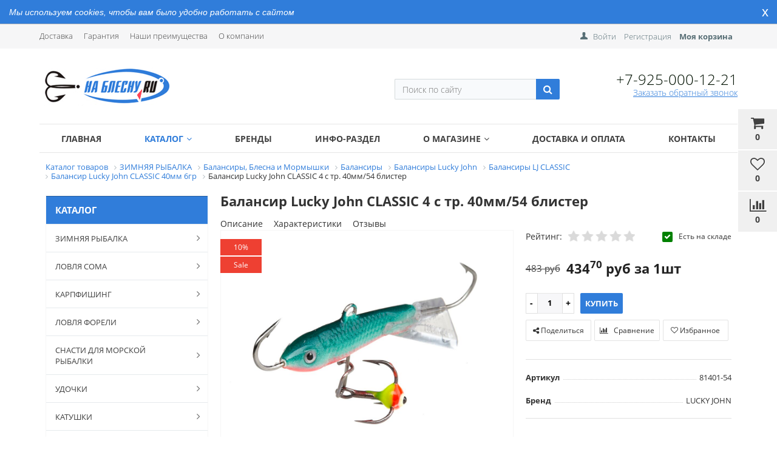

--- FILE ---
content_type: text/html; charset=UTF-8
request_url: https://nablesnu.ru/catalog/balansir-lucky-john-classic-4-tr-40mm-6g/balansir-lucky-john-classic-4-s-tr-40mm-54-blister/
body_size: 46169
content:


<!DOCTYPE html><html lang="ru"><head><link rel="shortcut icon" type="image/x-icon" href="https://nablesnu.ru/favicon.ico"><title>Балансир Lucky John CLASSIC 4 с тр. 40мм/54 блистер  купить для зимней рыбалки на окуня, щуку и судака в Москве и с доставкой по России, интернет магазин НА БЛЕСНУ — всегда низкие цены</title><link href='https://fonts.googleapis.com/css?family=Open+Sans:300,300italic,400,400italic,700,700italic&subset=latin,cyrillic,cyrillic-ext' rel='stylesheet' type='text/css'><meta name="viewport" content="width=device-width, initial-scale=1.0, maximum-scale=1.2"><meta name="yandex-verification" content="bf7c5cf22a1d2af2" /><meta name="google-site-verification" content="Fhke-ZhWxHJLmuH9rMuCtYty8OVxgxvi6YKHxtNW2ks" /><meta http-equiv="Content-Type" content="text/html; charset=UTF-8" /><meta name="keywords" content="Балансир Lucky John CLASSIC 4 с тр. 40мм/54 блистер  для зимней рыбалки на окуня, щуку и судака" /><meta name="description" content="Балансир Lucky John CLASSIC 4 с тр. 40мм/54 блистер купить за 429 руб. для зимней рыбалки. Интернет-магазин НА БЛЕСНУ предлагает широкий ассортимент товаров для рыбалки по доступным ценам.  Звоните по телефону в Москве 8 (495) 532-87-21." /><link rel="canonical" href="https://nablesnu.ru/catalog/winter-fishing/winter_bait/balance/balansiry-lucky-john/balansiry-lucky-john-classic/balansir-lucky-john-classic-4-tr-40mm-6g/balansir-lucky-john-classic-4-s-tr-40mm-54-blister/" /><script type="text/javascript" data-skip-moving="true">(function(w, d, n) {var cl = "bx-core";var ht = d.documentElement;var htc = ht ? ht.className : undefined;if (htc === undefined || htc.indexOf(cl) !== -1){return;}var ua = n.userAgent;if (/(iPad;)|(iPhone;)/i.test(ua)){cl += " bx-ios";}else if (/Windows/i.test(ua)){cl += ' bx-win';}else if (/Macintosh/i.test(ua)){cl += " bx-mac";}else if (/Linux/i.test(ua) && !/Android/i.test(ua)){cl += " bx-linux";}else if (/Android/i.test(ua)){cl += " bx-android";}cl += (/(ipad|iphone|android|mobile|touch)/i.test(ua) ? " bx-touch" : " bx-no-touch");cl += w.devicePixelRatio && w.devicePixelRatio >= 2? " bx-retina": " bx-no-retina";var ieVersion = -1;if (/AppleWebKit/.test(ua)){cl += " bx-chrome";}else if (/Opera/.test(ua)){cl += " bx-opera";}else if (/Firefox/.test(ua)){cl += " bx-firefox";}ht.className = htc ? htc + " " + cl : cl;})(window, document, navigator);</script><link href="/bitrix/css/intervolga.privacy/styles.css?17690218492408" type="text/css"  rel="stylesheet" /><link href="/bitrix/css/main/bootstrap.min.css?1769021849121326" type="text/css"  rel="stylesheet" /><link href="/bitrix/css/main/font-awesome.min.css?176902184923748" type="text/css"  rel="stylesheet" /><link href="/bitrix/js/ui/design-tokens/dist/ui.design-tokens.min.css?176902183322029" type="text/css"  rel="stylesheet" /><link href="/bitrix/js/ui/fonts/opensans/ui.font.opensans.min.css?17690218332320" type="text/css"  rel="stylesheet" /><link href="/bitrix/js/main/popup/dist/main.popup.bundle.min.css?176902183725089" type="text/css"  rel="stylesheet" /><link href="/bitrix/cache/css/s1/market_column/page_ddcfea0a851698956718d14abf821476/page_ddcfea0a851698956718d14abf821476_v1.css?176902286578259" type="text/css"  rel="stylesheet" /><link href="/bitrix/modules/parnas.khayrcomment/libs/rateit.js/1.0.23/rateit.css?17690215431641" type="text/css"  rel="stylesheet" /><link href="/bitrix/cache/css/s1/market_column/default_d04bb158714ab928e130e4bee4a86359/default_d04bb158714ab928e130e4bee4a86359_v1.css?17690218285572" type="text/css"  rel="stylesheet" /><link href="/bitrix/cache/css/s1/market_column/default_89df8fddf2daba4237883edb290f8c39/default_89df8fddf2daba4237883edb290f8c39_v1.css?17690218071537" type="text/css"  rel="stylesheet" /><link href="/bitrix/cache/css/s1/market_column/default_a2c66317e8f13ccc06fed8a5e20961e2/default_a2c66317e8f13ccc06fed8a5e20961e2_v1.css?17690218281884" type="text/css"  rel="stylesheet" /><link href="/bitrix/cache/css/s1/market_column/default_8693e4bd546b96a9da399575cb0c8ed3/default_8693e4bd546b96a9da399575cb0c8ed3_v1.css?17690218281758" type="text/css"  rel="stylesheet" /><link href="/bitrix/cache/css/s1/market_column/template_c945152576e9ebcf06ec3c14d27e0dd5/template_c945152576e9ebcf06ec3c14d27e0dd5_v1.css?176902184552975" type="text/css"  data-template-style="true" rel="stylesheet" /><link rel="canonical" href="https://nablesnu.ru/catalog/balansir-lucky-john-classic-4-tr-40mm-6g/balansir-lucky-john-classic-4-s-tr-40mm-54-blister/" /><!-- Global site tag (gtag.js) - Google Analytics --></head><body><div id="panel"></div><div class="bxr-full-width bxr-top-headline"><div class="container"><div class="row  bxr-basket-row"><div class="col-lg-9 col-md-8 hidden-sm hidden-xs text-left"><ul class="bxr-topline-menu"><li><a href="/delivery/" class="bxr-font-color">Доставка</a></li><li><a href="/guarantee/" class="bxr-font-color">Гарантия</a></li><li><a href="/benefits/" class="bxr-font-color">Наши преимущества</a></li><li><a href="/company/" class="bxr-font-color">О компании</a></li><div class="clearfix"></div></ul><!--'start_frame_cache_bxr_small_basket'--><div id="bxr-basket-container"><div id="bxr-basket-row" class="basket-body-table-row bxr-basket-row-dinamic text-center"><a href="javascript:void(0);" class="bxr-basket-indicator bxr-indicator-basket bxr-font-hover-light bxr-basket-label" data-group="basket-group" data-child="bxr-basket-body" 
                                   title="Моя корзина"><i class="fa fa-shopping-cart"></i><br />
        	0<!--<br /><span class="bxr-format-price"></span>--></a><div id="bxr-basket-body" class="basket-body-container" data-group="basket-group" data-state="hide"><div class="basket-body-title"><span class="basket-body-title-h bxr-basket-tab tab-basket active" data-tab="buy">Моя корзина<span class="bxr-basket-cnt"> (0)</span></span><span class="basket-body-title-h bxr-basket-tab tab-delay" data-tab="delay">Отложенные товары<span class="bxr-basket-cnt"> (0)</span></span><div class="pull-right"><button class="btn btn-default bxr-close-basket bxr-corns"><span class="fa fa-power-off" aria-hidden="true"></span>
            Закрыть        </button></div></div><div class="clearfix"></div><input type="hidden" id="currency-format" value="#"><input type="hidden" id="min-order-price" value="0"><input type="hidden" id="min-order-price-msg" value="Минимальная стоимость заказа составляет #MIN_ORDER_PRICE#. Для оформления заказа вам необходимо добавить товары на сумму #ADD_ORDER_PRICE#."><div class="min-order-price-notify" >Минимальная стоимость заказа составляет 0. Для оформления заказа вам необходимо добавить товары на сумму 0.</div><div class="bxr-basket-tab-content active" data-tab="buy"><p class="bxr-helper bg-info">
		Ваша корзина пуста. Выберите интересующие вас товары в каталоге	</p><div class="icon-close"></div></div><div class="bxr-basket-tab-content" data-tab="delay"><p class="bxr-helper bg-info">
		В настоящий момент у вас нет отложенных товаров	</p><div class="icon-close"></div></div><div class="icon-close"></div>	</div><div id="bxr-basket-body-mobile"><div class="basket-body-title"><span class="basket-body-title-h bxr-basket-tab tab-basket active" data-tab="buy">Моя корзина<span class="bxr-basket-cnt"> (0)</span></span><span class="basket-body-title-h bxr-basket-tab tab-delay" data-tab="delay">Отложенные товары<span class="bxr-basket-cnt"> (0)</span></span><!--<div class="pull-right">--><!--</?=count($arResult["BASKET_ITEMS"]["CAN_BUY"])?><b> (<span class="bxr-format-price"></?=$arResult["FORMAT_SUMM"]?></span>)</b>--><!--</div>--></div><input type="hidden" id="currency-format" value="#"><input type="hidden" id="min-order-price" value="0"><input type="hidden" id="min-order-price-msg" value="Минимальная стоимость заказа составляет #MIN_ORDER_PRICE#. Для оформления заказа вам необходимо добавить товары на сумму #ADD_ORDER_PRICE#."><div class="min-order-price-notify" >Минимальная стоимость заказа составляет 0. Для оформления заказа вам необходимо добавить товары на сумму 0.</div><div class="bxr-basket-tab-content active" data-tab="buy"><p class="bxr-helper bg-info">
		Ваша корзина пуста. Выберите интересующие вас товары в каталоге	</p><div class="icon-close"></div></div><div class="bxr-basket-tab-content" data-tab="delay"><p class="bxr-helper bg-info">
		В настоящий момент у вас нет отложенных товаров	</p><div class="icon-close"></div></div><div class="icon-close"></div>	</div><a href="javascript:void(0);" data-group="basket-group" class="bxr-basket-indicator bxr-indicator-favor bxr-font-hover-light  bxr-favor-label"  data-child="bxr-favor-body"
                            title="Избранное"><i class="fa fa-heart-o"></i><br />0				</a><div id="bxr-favor-body" class="basket-body-container" data-group="basket-group" data-state="hide"><div class="basket-body-title"><span class="basket-body-title-h">Избранное</span><div class="pull-right"><button class="btn btn-default bxr-close-basket bxr-corns"><span class="fa fa-power-off" aria-hidden="true"></span>
            Закрыть        </button></div><div class="clearfix"></div></div><p class="bxr-helper bg-info">
        Список избранного пуст    </p></div><div id="bxr-favor-body-mobile"><div class="basket-body-title"><span class="basket-body-title-h">Избранное</span><div class="pull-right"><button class="btn btn-default bxr-close-basket-mobile bxr-close-basket-mobile bxr-corns"><span class="fa fa-power-off" aria-hidden="true"></span>
            Закрыть        </button></div><div class="clearfix"></div></div><div class="clearfix"></div><p class="bxr-helper bg-info">
        Список избранного пуст    </p></div><a href="javascript:void(0)" class="bxr-basket-indicator compare-button-group bxr-font-hover-light bxr-compare-label" id="bxr-counter-compare"  data-child="bxr-compare-body" title="Сравнение"><i class="fa fa-bar-chart"></i><span class="bxr-basket-compare-title">К сравнению:</span><br />0</a><div id="bxr-compare-body" class="basket-body-container"  data-group="basket-group"><div id="bxr-compare-jdata" style="display: none">null</div><p class="bxr-helper bg-info">
					Выберите в каталоге товары и воспользуйтесь опцией добавить к сравнению				</p><div class="icon-close"></div></div></div><div style="display: none;" id="bxr-basket-content"></div></div><div id="bxr-mobile-content" style="display:none"><div class="bxr-counter-mobile bxr-counter-mobile-basket bxr-bg-hover" data-child="bxr-basket-mobile-container" title="Моя корзина"><i class="fa fa-shopping-cart"></i><span class="bxr-counter-basket">
                                        0		</span></div><div class="bxr-counter-mobile bxr-counter-mobile-favor bxr-bg-hover" data-child="bxr-favor-mobile-container" title="Избранное"><i class="fa fa-heart-o"></i><span class="bxr-counter-favor">
                    0		</span></div><div id="bxr-basket-mobile-container" class="col-sm-12 col-xs-12 hidden-md hidden-lg"></div><div id="bxr-favor-mobile-container" class="col-sm-12 col-xs-12 hidden-md  hidden-lg"></div></div>				<!--'end_frame_cache_bxr_small_basket'--></div><div class="col-sm-2 col-xs-2 hidden-lg hidden-md bxr-mobile-login-area"><div class="bxr-counter-mobile hidden-lg hidden-md bxr-mobile-login-icon"><i class="fa fa-phone"></i></div></div><div class="col-sm-10 col-xs-10 hidden-lg hidden-md bxr-mobile-phone-area"><div class="bxr-top-line-phones"><i class="fa fa-phone"></i>&nbsp;&nbsp; <b><a href="tel:+79250001221"> +7 (925) 000-12-21</a></b><br>				</div></div><div class="col-sm-10 col-xs-10 col-lg-3 col-md-4  bxr-mobile-login-area"><div class="bxr-top-line-auth pull-right"><!--'start_frame_cache_bxr_login_frame'-->					<div class="bx_login_block"><span id="login-line"><a class="bx_login_top_inline_link" href="javascript:void(0)" onclick="openAuthorizePopup()">Войти</a><a class="bx_login_top_inline_link" href="/auth/?register=yes&amp;backurl=%2Fcatalog%2Fbalansir-lucky-john-classic-4-tr-40mm-6g%2Fbalansir-lucky-john-classic-4-s-tr-40mm-54-blister%2F" >Регистрация</a><a class="bx_login_top_inline_link" href="/personal/basket/"><b>Моя корзина</b></a></span></div><div id="bx_auth_popup_form" style="display:none;" class="bx_login_popup_form"><div class="login_page action-form-t"><form name="system_auth_formPqgS8z" method="post" target="_top" action="/auth/" class="bx_auth_form"><input type="hidden" name="AUTH_FORM" value="Y" /><input type="hidden" name="TYPE" value="AUTH" /><input type="hidden" name="backurl" value="/catalog/balansir-lucky-john-classic-4-tr-40mm-6g/balansir-lucky-john-classic-4-s-tr-40mm-54-blister/" /><input placeholder="Логин" class="input_text_style" type="text" name="USER_LOGIN" maxlength="255" value="" /><input placeholder="Пароль" class="input_text_style" type="password" name="USER_PASSWORD" maxlength="255" /><div class="clear"></div><div class="containter"><div class="span_2_of_4"><input type="checkbox" id="USER_REMEMBER" name="USER_REMEMBER" value="Y" checked/><label for="USER_REMEMBER">Запомнить меня</label></div><div class="span_2_of_4"><!--noindex--><a href="/auth?forgot_password=yes" rel="nofollow">Забыли пароль?</a><!--/noindex--></div><div class="span_4_of_4"><input type="submit" name="Login" class="color-button" value="Войти" /></div><div class="clear"></div></div></form></div></div><!--'end_frame_cache_bxr_login_frame'-->				</div></div><div class="col-sm-2 col-xs-2 hidden-lg hidden-md bxr-mobile-phone-area"><div class="bxr-counter-mobile hidden-lg hidden-md bxr-mobile-phone-icon"><i class="fa fa-user"></i></div></div><div class="clearfix"></div></div></div></div><div class="bxr-full-width bxr-container-headline head_v1_wide_logo "><div class="container"><div class="row headline"><div class="col-lg-3 col-md-3 col-sm-6 col-xs-6 bxr-v-autosize"><a href="/" class="bxr-logo"> <img src="/images/logo.png" alt="nablesnu.ru"> </a>            </div><div class="col-lg-3 col-md-3 hidden-sm hidden-xs bxr-v-autosize"><div class="slogan-wrap"></div></div><div class="col-lg-3 col-md-3 hidden-sm hidden-xs bxr-v-autosize"><div id="title-search" class="bx-searchtitle"><form action="/catalog/"><div class="bx-input-group"><input id="title-search-input" type="text" name="q" value="" autocomplete="off" class="bx-form-control" placeholder="Поиск по сайту"/><span class="bx-input-group-btn"><button class="btn bxr-btn-default bxr-color bxr-bg-hover-light fa fa-search" type="submit" name="s"></button></span></div></form></div></div><div class="col-lg-3 col-md-3 hidden-sm hidden-xs bxr-v-autosize"><div class="bxr-phone-number pull-right"><div class="bxr-include-with-link"><a href="tel:+79250001221" style="color:#010;">+7-925-000-12-21</a>        </div>                            <div class="clearfix"></div><a class="bxr-font-color bxr-recall-link open-answer-form">Заказать обратный звонок</a></div></div><div class="hidden-lg hidden-md col-sm-6 col-xs-6 bxr-v-autosize" id="bxr-basket-mobile"></div><div class="clearfix"></div></div></div></div><button type="button" class="bxr-button-up right bxr-color-flat bxr-bg-hover-dark-flat" style="right:15px; bottom:15px;"><i class="fa fa-angle-up"></i></button><div class="bxr-full-width bxr-menuline"><div   class="container hidden-sm hidden-xs bxr-v-line_menu colored_light"><div class="row"><div class="col-sm-12"><nav><ul data-style-menu="colored_light" data-style-menu-hover="colored_light"  class="bxr-flex-menu   line-top  bxr-top-menu"><li class="bxr-children-color-hover  "><a href="/index.php">Главная</a></li><li class="bxr-children-color-hover  bxr-children-color"><a href="/catalog/">Каталог<span class="fa fa-angle-down"></span></a><div class="bxr-classic_hover_menu  menu-arrow-top"><ul><li class='bxr-bg-hover-flat' ><a class='sub-item' href='/catalog/winter-fishing/'>ЗИМНЯЯ РЫБАЛКА<i class='fa fa-angle-right'></i></a><ul><li class='bxr-bg-hover-flat' ><a class='sub-item' href='/catalog/ruchnye-ledobury/'>Ручные ледобуры<i class='fa fa-angle-right'></i></a><ul><li class='bxr-bg-hover-flat' ><a  href='/catalog/ledobury-heinola-speedrun/'>Ледобуры HEINOLA</a></li><li class='bxr-bg-hover-flat' ><a  href='/catalog/ledobury-mora/'>Ледобуры MORA</a></li><li class='bxr-bg-hover-flat' ><a  href='/catalog/ledobury-rapala/'>Ледобуры RAPALA</a></li><li class='bxr-bg-hover-flat' ><a  href='/catalog/ledobury-rextor/'>Ледобуры REXTOR</a></li><li class='bxr-bg-hover-flat' ><a  href='/catalog/ledobury-tonar/'>Ледобуры ТОНАР</a></li></ul></li><li class='bxr-bg-hover-flat' ><a  href='/catalog/motoledobury/'>Мотоледобуры</a></li><li class='bxr-bg-hover-flat' ><a class='sub-item' href='/catalog/zapchasti/'>Запчасти и аксессуары для ледобуров<i class='fa fa-angle-right'></i></a><ul><li class='bxr-bg-hover-flat' ><a  href='/catalog/adaptery-pod-shurupovert/'>Адаптеры под шуруповерт</a></li><li class='bxr-bg-hover-flat' ><a  href='/catalog/zapchasti-dlya-motoledoburov/'>Запчасти для мотоледобуров</a></li><li class='bxr-bg-hover-flat' ><a  href='/catalog/zapchasti-dlya-ruchnykh-ledoburov/'>Запчасти для Ручных ледобуров</a></li><li class='bxr-bg-hover-flat' ><a  href='/catalog/nozhi-dlya-ledoburov/'>Ножи и режущие головы для ледобуров</a></li><li class='bxr-bg-hover-flat' ><a  href='/catalog/udliniteli/'>Удлинители для ледобуров</a></li><li class='bxr-bg-hover-flat' ><a  href='/catalog/chekhly-dlya-nozhey/'>Чехлы для ножей</a></li><li class='bxr-bg-hover-flat' ><a  href='/catalog/shneki/'>Шнеки для ледобуров</a></li></ul></li><li class='bxr-bg-hover-flat' ><a  href='/catalog/chekhly/'>Чехлы для ледобуров</a></li><li class='bxr-bg-hover-flat' ><a class='sub-item' href='/catalog/zherlitsy/'>Жерлицы, багры, каны<i class='fa fa-angle-right'></i></a><ul><li class='bxr-bg-hover-flat' ><a  href='/catalog/bagoriki/'>Багорики</a></li><li class='bxr-bg-hover-flat' ><a  href='/catalog/zherlitsy-/'>Жерлицы</a></li><li class='bxr-bg-hover-flat' ><a  href='/catalog/kan-dlya-zhivtsa/'>Кан для живца</a></li></ul></li><li class='bxr-bg-hover-flat' ><a class='sub-item' href='/catalog/winter_rods/'>Зимние Удочки, катушки<i class='fa fa-angle-right'></i></a><ul><li class='bxr-bg-hover-flat' ><a  href='/catalog/katushki_Vinter/'>Зимние Катушки</a></li><li class='bxr-bg-hover-flat' ><a  href='/catalog/udochki/'>Зимние Удочки</a></li><li class='bxr-bg-hover-flat' ><a  href='/catalog/podstavki-dlya-zimnikh-udochek/'>Подставки и чехлы для зимних удочек</a></li></ul></li><li class='bxr-bg-hover-flat' ><a class='sub-item' href='/catalog/winter_bait/'>Балансиры, Блесна и Мормышки<i class='fa fa-angle-right'></i></a><ul><li class='bxr-bg-hover-flat' ><a  href='/catalog/balance/'>Балансиры</a></li><li class='bxr-bg-hover-flat' ><a  href='/catalog/winter_spoon/'>Блесна для зимней рыбалки</a></li><li class='bxr-bg-hover-flat' ><a  href='/catalog/mormyshkas/'>Мормышки</a></li><li class='bxr-bg-hover-flat' ><a  href='/catalog/nabory-mormyshek/'>Наборы мормышек</a></li><li class='bxr-bg-hover-flat' ><a  href='/catalog/zimnie-voblery-viby/'>Зимние Воблеры (вибы)</a></li><li class='bxr-bg-hover-flat' ><a  href='/catalog/nasadki/'>Насадки</a></li><li class='bxr-bg-hover-flat' ><a  href='/catalog/troyniki-dlya-primanok/'>Тройники для приманок</a></li><li class='bxr-bg-hover-flat' ><a  href='/catalog/chekhly-dlya-primanok/'>Чехлы для приманок</a></li></ul></li><li class='bxr-bg-hover-flat' ><a  href='/catalog/beckons/'>Кивки сторожки</a></li><li class='bxr-bg-hover-flat' ><a  href='/catalog/grelki-dlya-ruk/'>Грелки для рук, спасалки</a></li><li class='bxr-bg-hover-flat' ><a  href='/catalog/kormushki-ottsepy/'>Кормушки, отцепы</a></li><li class='bxr-bg-hover-flat' ><a class='sub-item' href='/catalog/leskazima/'>Леска зимняя<i class='fa fa-angle-right'></i></a><ul><li class='bxr-bg-hover-flat' ><a  href='/catalog/leska-zimnyaya-lucky-john/'>Леска зимняя LUCKY JOHN</a></li><li class='bxr-bg-hover-flat' ><a  href='/catalog/leska-zimnyaya-salmo/'>Леска зимняя SALMO</a></li><li class='bxr-bg-hover-flat' ><a  href='/catalog/leska-zimnyaya-shimano/'>Леска зимняя SHIMANO</a></li><li class='bxr-bg-hover-flat' ><a  href='/catalog/leska-zimnyaya-sufix/'>Леска зимняя SUFIX</a></li><li class='bxr-bg-hover-flat' ><a  href='/catalog/leska-zimnyaya-pletenaya-power-pro/'>Леска зимняя плетеная POWER PRO</a></li></ul></li><li class='bxr-bg-hover-flat' ><a  href='/catalog/motylnitsy/'>Мотыльницы</a></li><li class='bxr-bg-hover-flat' ><a  href='/catalog/poplavki/'>Поплавки зимние</a></li><li class='bxr-bg-hover-flat' ><a  href='/catalog/cherpaki-bagry/'>Черпаки</a></li><li class='bxr-bg-hover-flat' ><a class='sub-item' href='/catalog/boxes/'>Ящики, стулья, санки<i class='fa fa-angle-right'></i></a><ul><li class='bxr-bg-hover-flat' ><a  href='/catalog/zimnie-rybolovnye-yashchiki/'>Зимние рыболовные ящики</a></li><li class='bxr-bg-hover-flat' ><a  href='/catalog/sani-rybolovnye/'>Сани рыболовные</a></li><li class='bxr-bg-hover-flat' ><a  href='/catalog/stulya-rybolovnye/'>Стулья рыболовные</a></li></ul></li><li class='bxr-bg-hover-flat' ><a class='sub-item' href='/catalog/winter_tents/'>Палатки зимние<i class='fa fa-angle-right'></i></a><ul><li class='bxr-bg-hover-flat' ><a  href='/catalog/zimnie-palatki-norfin/'>Зимние палатки NORFIN</a></li><li class='bxr-bg-hover-flat' ><a  href='/catalog/zimnie-palatki-lotos/'>Зимние палатки ЛОТОС</a></li><li class='bxr-bg-hover-flat' ><a  href='/catalog/zimnie-palatki-mitek/'>Зимние палатки МИТЕК</a></li><li class='bxr-bg-hover-flat' ><a  href='/catalog/zimnie-palatki-pingvin-/'>Зимние палатки ПИНГВИН </a></li><li class='bxr-bg-hover-flat' ><a  href='/catalog/zimnie-palatki-sledopyt/'>Зимние палатки СЛЕДОПЫТ</a></li><li class='bxr-bg-hover-flat' ><a  href='/catalog/zimnie-palatki-snegir/'>Зимние палатки СНЕГИРЬ</a></li><li class='bxr-bg-hover-flat' ><a  href='/catalog/zimnie-palatki-stek/'>Зимние палатки СТЭК</a></li><li class='bxr-bg-hover-flat' ><a  href='/catalog/zimnie-palatki-helios/'>Зимние палатки ТОНАР</a></li><li class='bxr-bg-hover-flat' ><a  href='/catalog/zimnie-palatki-kub/'>Зимние палатки КУБ</a></li><li class='bxr-bg-hover-flat' ><a  href='/catalog/aksessuary-dlya-zimnikh-palatok/'>Полы для зимних палаток</a></li><li class='bxr-bg-hover-flat' ><a  href='/catalog/tenty-i-nakidki-dlya-zimnikh-palatok/'>Тенты и накидки для зимних палаток</a></li></ul></li><li class='bxr-bg-hover-flat' ><a  href='/catalog/teploobmenniki/'>Теплообменники</a></li><li class='bxr-bg-hover-flat' ><a  href='/catalog/vvertyshi-dlya-palatok/'>Ввертыши для палаток</a></li></ul></li><li class='bxr-bg-hover-flat' ><a class='sub-item' href='/catalog/lovlya-soma/'>ЛОВЛЯ СОМА<i class='fa fa-angle-right'></i></a><ul><li class='bxr-bg-hover-flat' ><a  href='/catalog/aksessuary-dlya-lovli-soma/'>Аксессуары для ловли сома</a></li><li class='bxr-bg-hover-flat' ><a  href='/catalog/katushki-dlya-lovli-soma/'>Катушки для ловли сома</a></li><li class='bxr-bg-hover-flat' ><a  href='/catalog/kvoki-na-soma/'>Квоки на сома</a></li><li class='bxr-bg-hover-flat' ><a  href='/catalog/kryuchki-dlya-lovli-soma/'>Крючки для ловли сома</a></li><li class='bxr-bg-hover-flat' ><a  href='/catalog/leska-i-shnury-dlya-lovli-soma/'>Леска и шнуры для ловли сома</a></li><li class='bxr-bg-hover-flat' ><a  href='/catalog/osnastka-na-soma/'>Оснастка на сома</a></li><li class='bxr-bg-hover-flat' ><a  href='/catalog/povodkovyy-material-i-lidery-na-soma/'>Поводковый материал и лидеры на сома</a></li><li class='bxr-bg-hover-flat' ><a  href='/catalog/poplavki-na-soma/'>Поплавки на сома</a></li><li class='bxr-bg-hover-flat' ><a class='sub-item' href='/catalog/primanki-dlya-lovli-soma/'>Приманки для ловли сома<i class='fa fa-angle-right'></i></a><ul><li class='bxr-bg-hover-flat' ><a  href='/catalog/vertikalnye-primanki-tizery/'>Вертикальные приманки (Тизеры)</a></li><li class='bxr-bg-hover-flat' ><a  href='/catalog/voblery-dlya-lovli-soma/'>Воблеры для ловли сома</a></li><li class='bxr-bg-hover-flat' ><a  href='/catalog/vrashchayushchiesya-blyesna-dlya-lovli-soma-/'>Вращающиеся блёсна для ловли сома </a></li><li class='bxr-bg-hover-flat' ><a  href='/catalog/koleblyushchiesya-i-vertikalnye-blyesna-dlya-lovli-soma/'>Колеблющиеся и вертикальные блёсна для ловли сома</a></li><li class='bxr-bg-hover-flat' ><a  href='/catalog/silikonovye-primanki-dlya-lovli-soma/'>Силиконовые приманки для ловли сома</a></li></ul></li><li class='bxr-bg-hover-flat' ><a  href='/catalog/udilishcha-dlya-lovli-soma/'>Удилища для ловли сома</a></li></ul></li><li class='bxr-bg-hover-flat' ><a class='sub-item' href='/catalog/karpovaya-rybalka/'>КАРПФИШИНГ<i class='fa fa-angle-right'></i></a><ul><li class='bxr-bg-hover-flat' ><a  href='/catalog/udilishcha-karpovye/'>Удилища карповые</a></li><li class='bxr-bg-hover-flat' ><a  href='/catalog/karpovye-i-spodovye-katushki/'>Карповые и сподовые катушки</a></li><li class='bxr-bg-hover-flat' ><a  href='/catalog/spodovye-i-markernye-udilishcha/'>Сподовые и маркерные удилища</a></li><li class='bxr-bg-hover-flat' ><a  href='/catalog/indikatory-poklyevki-svingery/'>Индикаторы поклёвки (свингеры)</a></li><li class='bxr-bg-hover-flat' ><a  href='/catalog/elektronnye-signalizatory-poklyevki/'>Электронные сигнализаторы поклёвки</a></li><li class='bxr-bg-hover-flat' ><a class='sub-item' href='/catalog/komfort-na-rybalke/'>Комфорт на рыбалке<i class='fa fa-angle-right'></i></a><ul><li class='bxr-bg-hover-flat' ><a  href='/catalog/stoliki-dlya-rybalki/'>Столики монтажные</a></li><li class='bxr-bg-hover-flat' ><a  href='/catalog/zonty-dlya-rybalki/'>Зонты для рыбалки</a></li><li class='bxr-bg-hover-flat' ><a  href='/catalog/karpovye-palatki/'>Карповые палатки</a></li><li class='bxr-bg-hover-flat' ><a  href='/catalog/kresla-i-raskladushki-dlya-rybalki/'>Кресла и раскладушки для рыбалки</a></li><li class='bxr-bg-hover-flat' ><a  href='/catalog/spalnye-meshki-dlya-karpovoy-raskladushki/'>Спальные мешки для карповой раскладушки</a></li></ul></li><li class='bxr-bg-hover-flat' ><a  href='/catalog/rodpody-i-tripody/'>Родподы и триподы</a></li><li class='bxr-bg-hover-flat' ><a  href='/catalog/stoyki-podstavki-i-stabilizatory/'>Стойки,подставки и стабилизаторы</a></li><li class='bxr-bg-hover-flat' ><a  href='/catalog/karpovye-podsacheki/'>Карповые подсачеки</a></li><li class='bxr-bg-hover-flat' ><a  href='/catalog/sadki-karpovye/'>Садки карповые</a></li><li class='bxr-bg-hover-flat' ><a  href='/catalog/snasti-dlya-markerovaniya/'>Снасти для маркерования</a></li><li class='bxr-bg-hover-flat' ><a  href='/catalog/zabota-o-karpe/'>Забота о карпе</a></li><li class='bxr-bg-hover-flat' ><a  href='/catalog/pva-setki-i-pakety/'>ПВА сетки и пакеты</a></li><li class='bxr-bg-hover-flat' ><a  href='/catalog/karpovye-leski-i-shnury/'>Карповые лески и шнуры</a></li><li class='bxr-bg-hover-flat' ><a  href='/catalog/kryuchki-karpovye/'>Крючки карповые</a></li><li class='bxr-bg-hover-flat' ><a class='sub-item' href='/catalog/ledkory/'>Лидкоры,шок-лидеры и поводковый материал<i class='fa fa-angle-right'></i></a><ul><li class='bxr-bg-hover-flat' ><a  href='/catalog/lidkory/'>Лидкоры</a></li><li class='bxr-bg-hover-flat' ><a  href='/catalog/povodkovye-materialy/'>Поводковые материалы</a></li><li class='bxr-bg-hover-flat' ><a  href='/catalog/shok-lidery-i-snag-lidery/'>Шок-лидеры и снаг-лидеры</a></li></ul></li><li class='bxr-bg-hover-flat' ><a class='sub-item' href='/catalog/instrumenty-i-aksessuary-dlya-karpfishinga/'>Инструменты и аксессуары для карпфишинга<i class='fa fa-angle-right'></i></a><ul><li class='bxr-bg-hover-flat' ><a  href='/catalog/igly/'>Иглы для насадок, стиков и лидкора</a></li><li class='bxr-bg-hover-flat' ><a  href='/catalog/instrumenty-dlya-boylov/'>Инструменты для бойлов</a></li><li class='bxr-bg-hover-flat' ><a  href='/catalog/multituly-kusachki-i-passatizhi/'>Мультитулы,кусачки и пассатижи</a></li><li class='bxr-bg-hover-flat' ><a  href='/catalog/nalobnye-fonariki-i-svetilniki/'>Налобные фонарики и светильники</a></li><li class='bxr-bg-hover-flat' ><a  href='/catalog/nozhnitsy-dlya-leski/'>Ножницы для лески</a></li><li class='bxr-bg-hover-flat' ><a  href='/catalog/perchatki-napalechniki/'>Перчатки, напалечники</a></li><li class='bxr-bg-hover-flat' ><a  href='/catalog/rogatki-i-katapulty/'>Рогатки и катапульты</a></li><li class='bxr-bg-hover-flat' ><a  href='/catalog/sverla-dlya-nasadok/'>Сверла для насадок</a></li><li class='bxr-bg-hover-flat' ><a  href='/catalog/spetsinstrument/'>Специнструмент</a></li></ul></li><li class='bxr-bg-hover-flat' ><a  href='/catalog/iskusstvennye-nasadki/'>Искусственные насадки</a></li><li class='bxr-bg-hover-flat' ><a  href='/catalog/karpovye-gruzila/'>Карповые грузила</a></li><li class='bxr-bg-hover-flat' ><a  href='/catalog/rakety-i-kobry/'>Ракеты,спомбы и кобры</a></li><li class='bxr-bg-hover-flat' ><a  href='/catalog/khranenie-i-transportirovka/'>Хранение и транспортировка</a></li><li class='bxr-bg-hover-flat' ><a  href='/catalog/gotovaya-osnastka/'>Готовая оснастка</a></li><li class='bxr-bg-hover-flat' ><a class='sub-item' href='/catalog/karpovaya-osnastka/'>Карповая оснастка<i class='fa fa-angle-right'></i></a><ul><li class='bxr-bg-hover-flat' ><a  href='/catalog/businy-i-konusy/'>Бусины и конусы</a></li><li class='bxr-bg-hover-flat' ><a  href='/catalog/vertlyugi-zastyezhki-i-koltsa/'>Вертлюги,застёжки и кольца</a></li><li class='bxr-bg-hover-flat' ><a  href='/catalog/volframovaya-pasta/'>Вольфрамовая паста</a></li><li class='bxr-bg-hover-flat' ><a  href='/catalog/klipsy-dlya-gruzil/'>Клипсы для грузил</a></li><li class='bxr-bg-hover-flat' ><a  href='/catalog/krepleniya-dlya-boylov/'>Крепления для бойлов</a></li><li class='bxr-bg-hover-flat' ><a  href='/catalog/markernye-niti/'>Маркерные нити</a></li><li class='bxr-bg-hover-flat' ><a  href='/catalog/nabory-dlya-montazhey/'>Наборы для монтажей</a></li><li class='bxr-bg-hover-flat' ><a  href='/catalog/otboyniki/'>Отбойники</a></li><li class='bxr-bg-hover-flat' ><a  href='/catalog/probkovye-shariki-i-palochki/'>Пробковые шарики и палочки</a></li><li class='bxr-bg-hover-flat' ><a  href='/catalog/protivozakruchivateli/'>Противозакручиватели</a></li><li class='bxr-bg-hover-flat' ><a  href='/catalog/silikonovye-trubki/'>Силиконовые трубки</a></li><li class='bxr-bg-hover-flat' ><a  href='/catalog/stopora/'>Стопора</a></li><li class='bxr-bg-hover-flat' ><a  href='/catalog/termousadka/'>Термоусадка</a></li><li class='bxr-bg-hover-flat' ><a  href='/catalog/trubki-dlya-kryuchkov/'>Трубки для крючков</a></li></ul></li></ul></li><li class='bxr-bg-hover-flat' ><a class='sub-item' href='/catalog/lovlya-foreli/'>ЛОВЛЯ ФОРЕЛИ<i class='fa fa-angle-right'></i></a><ul><li class='bxr-bg-hover-flat' ><a  href='/catalog/aksessuary-dlya-forelevykh-osnastok/'>Аксессуары для форелевых оснасток</a></li><li class='bxr-bg-hover-flat' ><a  href='/catalog/bombardy-sbirulino-i-poplavki-dlya-lovli-foreli/'>Бомбарды, сбирулино и поплавки для ловли форели</a></li><li class='bxr-bg-hover-flat' ><a  href='/catalog/instrumenty-dlya-lovli-foreli/'>Инструменты для ловли форели</a></li><li class='bxr-bg-hover-flat' ><a  href='/catalog/katushki-dlya-lovli-foreli/'>Катушки для ловли форели</a></li><li class='bxr-bg-hover-flat' ><a  href='/catalog/korobki-yashchiki-sumki-i-povodochnitsy/'>Коробки,ящики, сумки и поводочницы</a></li><li class='bxr-bg-hover-flat' ><a  href='/catalog/leska-i-shnury-dlya-lovli-foreli/'>Леска и шнуры для ловли форели</a></li><li class='bxr-bg-hover-flat' ><a  href='/catalog/podsacheki-dlya-lovli-foreli/'>Подсачеки форелевые</a></li><li class='bxr-bg-hover-flat' ><a class='sub-item' href='/catalog/primanki-dlya-lovli-foreli/'>Приманки для ловли форели<i class='fa fa-angle-right'></i></a><ul><li class='bxr-bg-hover-flat' ><a  href='/catalog/blyesny-dlya-lovli-foreli/'>Блёсны для ловли форели</a></li><li class='bxr-bg-hover-flat' ><a  href='/catalog/voblery-dlya-lovli-foreli/'>Воблеры для ловли форели</a></li><li class='bxr-bg-hover-flat' ><a  href='/catalog/pasta-forelevaya/'>Паста Форелевая</a></li><li class='bxr-bg-hover-flat' ><a  href='/catalog/silikon-dlya-lovli-foreli/'>Силикон для ловли форели</a></li></ul></li><li class='bxr-bg-hover-flat' ><a  href='/catalog/forelevye-dzhig-golovki/'>Форелевые джиг-головки</a></li><li class='bxr-bg-hover-flat' ><a  href='/catalog/udilishcha-dlya-lovli-foreli/'>Форелевые удилища и спиннинги</a></li></ul></li><li class='bxr-bg-hover-flat' ><a class='sub-item' href='/catalog/snasti-dlya-morskoy-rybalki/'>СНАСТИ ДЛЯ МОРСКОЙ РЫБАЛКИ<i class='fa fa-angle-right'></i></a><ul><li class='bxr-bg-hover-flat' ><a  href='/catalog/aksessuary-dlya-morskoy-rybalki/'>Аксессуары для морской рыбалки</a></li><li class='bxr-bg-hover-flat' ><a  href='/catalog/vsye-dlya-morskikh-osnastok/'>Всё для морских оснасток</a></li><li class='bxr-bg-hover-flat' ><a  href='/catalog/gotovye-morskie-osnastki/'>Готовые морские оснастки</a></li><li class='bxr-bg-hover-flat' ><a  href='/catalog/katushki-dlya-morskoy-rybalki/'>Катушки для морской рыбалки</a></li><li class='bxr-bg-hover-flat' ><a  href='/catalog/kryuchki-dlya-morskoy-rybalki/'>Крючки для морской рыбалки</a></li><li class='bxr-bg-hover-flat' ><a  href='/catalog/leska-shnury-dlya-morskoy-rybalki/'>Леска,шнуры для морской рыбалки</a></li><li class='bxr-bg-hover-flat' ><a class='sub-item' href='/catalog/primanki-dlya-morskoy-lovli/'>Приманки для морской ловли<i class='fa fa-angle-right'></i></a><ul><li class='bxr-bg-hover-flat' ><a  href='/catalog/blesna-dlya-lovli-na-more/'>Блесна для ловли на море</a></li><li class='bxr-bg-hover-flat' ><a  href='/catalog/pilkery-i-vertikalnye-primanki/'>Пилькеры и вертикальные приманки</a></li><li class='bxr-bg-hover-flat' ><a  href='/catalog/silikonovye-primanki/'>Силиконовые приманки</a></li></ul></li><li class='bxr-bg-hover-flat' ><a class='sub-item' href='/catalog/udilishcha-dlya-morskoy-lovli/'>Удилища для морской ловли<i class='fa fa-angle-right'></i></a><ul><li class='bxr-bg-hover-flat' ><a  href='/catalog/bortovye-udilishcha/'>Бортовые удилища</a></li><li class='bxr-bg-hover-flat' ><a  href='/catalog/udilishcha-serfovye/'>Удилища серфовые</a></li></ul></li></ul></li><li class='bxr-bg-hover-flat' ><a class='sub-item' href='/catalog/udilishcha/'>УДОЧКИ<i class='fa fa-angle-right'></i></a><ul><li class='bxr-bg-hover-flat' ><a class='sub-item' href='/catalog/spinning/'>Спиннинги <i class='fa fa-angle-right'></i></a><ul><li class='bxr-bg-hover-flat' ><a  href='/catalog/spinnigi-13fishing/'>Спинниги 13Fishing</a></li><li class='bxr-bg-hover-flat' ><a  href='/catalog/spinningi-azura/'>Спиннинги AZURA</a></li><li class='bxr-bg-hover-flat' ><a  href='/catalog/spinningi-delphin/'>Спиннинги DELPHIN</a></li><li class='bxr-bg-hover-flat' ><a  href='/catalog/spinningi-flagman/'>Спиннинги FLAGMAN</a></li><li class='bxr-bg-hover-flat' ><a  href='/catalog/spinningi-herakles-colmic/'>Спиннинги HERAKLES (Colmic)</a></li><li class='bxr-bg-hover-flat' ><a  href='/catalog/spinningi-iron-claw/'>Спиннинги IRON CLAW</a></li><li class='bxr-bg-hover-flat' ><a  href='/catalog/spinningi-iron-trout/'>Спиннинги IRON TROUT</a></li><li class='bxr-bg-hover-flat' ><a  href='/catalog/spinningi-kosadaka/'>Спиннинги KOSADAKA</a></li><li class='bxr-bg-hover-flat' ><a  href='/catalog/spinningi-lucky-john/'>Спиннинги LUCKY JOHN</a></li><li class='bxr-bg-hover-flat' ><a  href='/catalog/spinningi-metsui/'>Спиннинги METSUI</a></li><li class='bxr-bg-hover-flat' ><a  href='/catalog/spinningi-norstream/'>Спиннинги NORSTREAM</a></li><li class='bxr-bg-hover-flat' ><a  href='/catalog/spinningi-okuma/'>Спиннинги OKUMA</a></li><li class='bxr-bg-hover-flat' ><a  href='/catalog/spinningi-rapala/'>Спиннинги RAPALA</a></li><li class='bxr-bg-hover-flat' ><a  href='/catalog/spinningi-salmo/'>Спиннинги SALMO</a></li><li class='bxr-bg-hover-flat' ><a  href='/catalog/spinningi-wft/'>Спиннинги WFT</a></li><li class='bxr-bg-hover-flat' ><a  href='/catalog/spinningi-zemex/'>Спиннинги ZEMEX</a></li></ul></li><li class='bxr-bg-hover-flat' ><a class='sub-item' href='/catalog/poplavochnie/'>Поплавочные удилища<i class='fa fa-angle-right'></i></a><ul><li class='bxr-bg-hover-flat' ><a  href='/catalog/Bologna/'>Болонские удилища</a></li><li class='bxr-bg-hover-flat' ><a  href='/catalog/matchevye/'>Матчевые удилища</a></li><li class='bxr-bg-hover-flat' ><a  href='/catalog/makhovye/'>Маховые удилища</a></li></ul></li><li class='bxr-bg-hover-flat' ><a class='sub-item' href='/catalog/feeders/'>Фидерные удилища<i class='fa fa-angle-right'></i></a><ul><li class='bxr-bg-hover-flat' ><a  href='/catalog/fidery-carp-pro/'>Фидеры CARP PRO</a></li><li class='bxr-bg-hover-flat' ><a  href='/catalog/fidery-colmic/'>Фидеры COLMIC</a></li><li class='bxr-bg-hover-flat' ><a  href='/catalog/fidery-daiwa/'>Фидеры DAIWA</a></li><li class='bxr-bg-hover-flat' ><a  href='/catalog/fidery-dam/'>Фидеры DAM</a></li><li class='bxr-bg-hover-flat' ><a  href='/catalog/fidery-delfin/'>Фидеры DELFIN</a></li><li class='bxr-bg-hover-flat' ><a  href='/catalog/fidery-feeder-concept/'>Фидеры FEEDER CONCEPT</a></li><li class='bxr-bg-hover-flat' ><a  href='/catalog/fidery-flagman/'>Фидеры FLAGMAN</a></li><li class='bxr-bg-hover-flat' ><a  href='/catalog/fidery-guru/'>Фидеры GURU</a></li><li class='bxr-bg-hover-flat' ><a  href='/catalog/fidery-kosadaka/'>Фидеры KOSADAKA</a></li><li class='bxr-bg-hover-flat' ><a  href='/catalog/fidery-map/'>Фидеры MAP</a></li><li class='bxr-bg-hover-flat' ><a  href='/catalog/fidery-ms-range/'>Фидеры MS RANGE</a></li><li class='bxr-bg-hover-flat' ><a  href='/catalog/fidery-okuma/'>Фидеры OKUMA</a></li><li class='bxr-bg-hover-flat' ><a  href='/catalog/fidery-rubicon/'>Фидеры RUBICON</a></li><li class='bxr-bg-hover-flat' ><a  href='/catalog/fidery-sabaneev/'>Фидеры SABANEEV</a></li><li class='bxr-bg-hover-flat' ><a  href='/catalog/fidery-salmo/'>Фидеры SALMO</a></li><li class='bxr-bg-hover-flat' ><a  href='/catalog/fidery-shimano/'>Фидеры SHIMANO</a></li><li class='bxr-bg-hover-flat' ><a  href='/catalog/fidery-zemex/'>Фидеры ZEMEX</a></li></ul></li><li class='bxr-bg-hover-flat' ><a class='sub-item' href='/catalog/carprods/'>Карповые удилища<i class='fa fa-angle-right'></i></a><ul><li class='bxr-bg-hover-flat' ><a  href='/catalog/karpovye-udilishcha-anaconda/'>Карповые удилища ANACONDA</a></li><li class='bxr-bg-hover-flat' ><a  href='/catalog/karpovye-udilishcha-carp-pro/'>Карповые удилища CARP PRO</a></li><li class='bxr-bg-hover-flat' ><a  href='/catalog/karpovye-udilishcha-dam/'>Карповые удилища DAM</a></li><li class='bxr-bg-hover-flat' ><a  href='/catalog/karpovye-udilishcha-delfin/'>Карповые удилища DELPHIN</a></li><li class='bxr-bg-hover-flat' ><a  href='/catalog/karpovye-udilishcha-flagman/'>Карповые удилища FLAGMAN</a></li><li class='bxr-bg-hover-flat' ><a  href='/catalog/karpovye-udilishcha-kosadaka/'>Карповые удилища KOSADAKA</a></li><li class='bxr-bg-hover-flat' ><a  href='/catalog/karpovye-udilishcha-okuma/'>Карповые удилища OKUMA</a></li><li class='bxr-bg-hover-flat' ><a  href='/catalog/karpovye-udilishcha-rubicon/'>Карповые удилища RUBICON</a></li><li class='bxr-bg-hover-flat' ><a  href='/catalog/karpovye-udilishcha-salmo/'>Карповые удилища SALMO</a></li><li class='bxr-bg-hover-flat' ><a  href='/catalog/karpovye-udilishcha-shimano/'>Карповые удилища SHIMANO</a></li><li class='bxr-bg-hover-flat' ><a  href='/catalog/karpovye-udilishcha-sonik/'>Карповые удилища SONIK</a></li><li class='bxr-bg-hover-flat' ><a  href='/catalog/karpovye-udilishcha-wychwood/'>Карповые удилища WYCHWOOD</a></li></ul></li><li class='bxr-bg-hover-flat' ><a class='sub-item' href='/catalog/markernye-i-spodovye-udilishcha/'>Маркерные и сподовые удилища<i class='fa fa-angle-right'></i></a><ul><li class='bxr-bg-hover-flat' ><a  href='/catalog/spodovye-udilishcha-carp-pro/'>Сподовые удилища CARP PRO</a></li><li class='bxr-bg-hover-flat' ><a  href='/catalog/spodovye-udilishcha-delphin/'>Сподовые удилища DELPHIN</a></li><li class='bxr-bg-hover-flat' ><a  href='/catalog/spodovye-udilishcha-flagman/'>Сподовые удилища FLAGMAN</a></li><li class='bxr-bg-hover-flat' ><a  href='/catalog/spodovye-udilishcha-sonik/'>Сподовые удилища SONIK</a></li><li class='bxr-bg-hover-flat' ><a  href='/catalog/spodovye-udilishcha-wychwood/'>Сподовые удилища WYCHWOOD</a></li></ul></li><li class='bxr-bg-hover-flat' ><a class='sub-item' href='/catalog/forelevye-udilishcha/'>Форелевые удилища<i class='fa fa-angle-right'></i></a><ul><li class='bxr-bg-hover-flat' ><a  href='/catalog/forelevye-udilishcha-colmic/'>Форелевые удилища COLMIC</a></li><li class='bxr-bg-hover-flat' ><a  href='/catalog/forelevye-udilishcha-dam/'>Форелевые удилища DAM</a></li><li class='bxr-bg-hover-flat' ><a  href='/catalog/forelevye-udilishcha-iron-trout/'>Форелевые удилища IRON TROUT</a></li><li class='bxr-bg-hover-flat' ><a  href='/catalog/forelevye-udilishcha-kosadaka/'>Форелевые удилища KOSADAKA</a></li></ul></li><li class='bxr-bg-hover-flat' ><a class='sub-item' href='/catalog/dzherkovye/'>Джерковые удилища<i class='fa fa-angle-right'></i></a><ul><li class='bxr-bg-hover-flat' ><a  href='/catalog/dzherkovye-udilishcha-kosadaka/'>Джерковые удилища KOSADAKA</a></li><li class='bxr-bg-hover-flat' ><a  href='/catalog/dzherkovye-udilishcha-norstream/'>Джерковые удилища NORSTREAM</a></li><li class='bxr-bg-hover-flat' ><a  href='/catalog/dzherkovye-udilishcha-salmo/'>Джерковые удилища SALMO</a></li></ul></li><li class='bxr-bg-hover-flat' ><a  href='/catalog/ready_kits/'>Рыболовные наборы и готовые комплекты</a></li><li class='bxr-bg-hover-flat' ><a  href='/catalog/syerfovye-udilishcha/'>Сёрфовые удилища</a></li><li class='bxr-bg-hover-flat' ><a class='sub-item' href='/catalog/trollingovye/'>Троллинговые удилища<i class='fa fa-angle-right'></i></a><ul><li class='bxr-bg-hover-flat' ><a  href='/catalog/trollingovye-udilishcha-d-a-m/'>Троллинговые удилища D.A.M.</a></li><li class='bxr-bg-hover-flat' ><a  href='/catalog/trollingovye-udilishcha-okuma/'>Троллинговые удилища OKUMA</a></li><li class='bxr-bg-hover-flat' ><a  href='/catalog/trollingovye-udilishcha-salmo/'>Троллинговые удилища SALMO</a></li><li class='bxr-bg-hover-flat' ><a  href='/catalog/trollingovye-udilishcha-wft/'>Троллинговые удилища WFT</a></li></ul></li><li class='bxr-bg-hover-flat' ><a class='sub-item' href='/catalog/udilishcha-na-soma/'>Удилища на сома<i class='fa fa-angle-right'></i></a><ul><li class='bxr-bg-hover-flat' ><a  href='/catalog/udilishcha-na-soma-okuma/'> Удилища на сома OKUMA</a></li><li class='bxr-bg-hover-flat' ><a  href='/catalog/udilishcha-na-soma-delphin/'>Удилища на сома DELPHIN</a></li><li class='bxr-bg-hover-flat' ><a  href='/catalog/udilishcha-na-soma-flagman/'>Удилища на сома FLAGMAN</a></li><li class='bxr-bg-hover-flat' ><a  href='/catalog/udilishcha-na-soma-kosadaka/'>Удилища на сома KOSADAKA</a></li><li class='bxr-bg-hover-flat' ><a  href='/catalog/udilishcha-na-soma-mad/'>Удилища на сома MADCAT</a></li><li class='bxr-bg-hover-flat' ><a  href='/catalog/udilishcha-na-soma-uni-cat/'>Удилища на сома UNI CAT</a></li></ul></li><li class='bxr-bg-hover-flat' ><a class='sub-item' href='/catalog/udilishcha-nahlist/'>Нахлыстовые удилища<i class='fa fa-angle-right'></i></a><ul><li class='bxr-bg-hover-flat' ><a  href='/catalog/nakhlystovye-udilishcha-salmo-/'>Нахлыстовые удилища Salmo </a></li></ul></li><li class='bxr-bg-hover-flat' ><a  href='/catalog/shtekernye/'>Штекерные удилища</a></li><li class='bxr-bg-hover-flat' ><a class='sub-item' href='/catalog/kvivertipy/'>Квивертипы<i class='fa fa-angle-right'></i></a><ul><li class='bxr-bg-hover-flat' ><a  href='/catalog/kvivertipy-colmic/'>Квивертипы COLMIC</a></li><li class='bxr-bg-hover-flat' ><a  href='/catalog/kvivertipy-feeder-concept/'>Квивертипы FEEDER CONCEPT</a></li><li class='bxr-bg-hover-flat' ><a  href='/catalog/kvivertipy-flagman/'>Квивертипы FLAGMAN</a></li><li class='bxr-bg-hover-flat' ><a  href='/catalog/kvivertipy-salmo/'>Квивертипы SALMO</a></li><li class='bxr-bg-hover-flat' ><a  href='/catalog/kvivertipy-zemex/'>Квивертипы ZEMEX</a></li></ul></li><li class='bxr-bg-hover-flat' ><a  href='/catalog/kolena-i-vershinki/'>Колена для удилищ</a></li><li class='bxr-bg-hover-flat' ><a  href='/catalog/zapchasti-k-udilishcham/'>Аксессуары для удилищ</a></li></ul></li><li class='bxr-bg-hover-flat' ><a class='sub-item' href='/catalog/katushki/'>КАТУШКИ<i class='fa fa-angle-right'></i></a><ul><li class='bxr-bg-hover-flat' ><a class='sub-item' href='/catalog/bezynertsionnye/'>Безынерционные катушки<i class='fa fa-angle-right'></i></a><ul><li class='bxr-bg-hover-flat' ><a  href='/catalog/katushki-aquantic/'>Катушки AQUANTIC</a></li><li class='bxr-bg-hover-flat' ><a  href='/catalog/katushki-azura/'>Катушки Azura</a></li><li class='bxr-bg-hover-flat' ><a  href='/catalog/katushki-carp-pro/'>Катушки CARP PRO</a></li><li class='bxr-bg-hover-flat' ><a  href='/catalog/colmic/'>Катушки Colmic</a></li><li class='bxr-bg-hover-flat' ><a  href='/catalog/daiwa/'>Катушки DAIWA</a></li><li class='bxr-bg-hover-flat' ><a  href='/catalog/dam/'>Катушки DAM</a></li><li class='bxr-bg-hover-flat' ><a  href='/catalog/katushki-delphin/'>Катушки Delphin</a></li><li class='bxr-bg-hover-flat' ><a  href='/catalog/katushki-doiyo-/'>Катушки DOIYO </a></li><li class='bxr-bg-hover-flat' ><a  href='/catalog/katushki-feeder-concept/'>Катушки FEEDER CONCEPT</a></li><li class='bxr-bg-hover-flat' ><a  href='/catalog/katushki-flagman/'>Катушки FLAGMAN</a></li><li class='bxr-bg-hover-flat' ><a  href='/catalog/katushki-iron-claw/'>Катушки IRON CLAW</a></li><li class='bxr-bg-hover-flat' ><a  href='/catalog/katushki-iron-trout/'>Катушки IRON TROUT</a></li><li class='bxr-bg-hover-flat' ><a  href='/catalog/kosadaka/'>Катушки Kosadaka</a></li><li class='bxr-bg-hover-flat' ><a  href='/catalog/lucky-john/'>Катушки Lucky John</a></li><li class='bxr-bg-hover-flat' ><a  href='/catalog/katushki-map/'>Катушки MAP</a></li><li class='bxr-bg-hover-flat' ><a  href='/catalog/middy/'>Катушки Middy</a></li><li class='bxr-bg-hover-flat' ><a  href='/catalog/okuma/'>Катушки Okuma</a></li><li class='bxr-bg-hover-flat' ><a  href='/catalog/ryobi/'>Катушки Ryobi</a></li><li class='bxr-bg-hover-flat' ><a  href='/catalog/salmo/'>Катушки Salmo</a></li><li class='bxr-bg-hover-flat' ><a  href='/catalog/shimano/'>Катушки SHIMANO</a></li><li class='bxr-bg-hover-flat' ><a  href='/catalog/sonik/'>Катушки Sonik</a></li><li class='bxr-bg-hover-flat' ><a  href='/catalog/katushki-uni-cat/'>Катушки UNI CAT</a></li><li class='bxr-bg-hover-flat' ><a  href='/catalog/katushki-wft/'>Катушки WFT</a></li></ul></li><li class='bxr-bg-hover-flat' ><a  href='/catalog/multiplier/'>Мультипликаторные катушки</a></li><li class='bxr-bg-hover-flat' ><a  href='/catalog/inertia/'>Инерционные, нахлыстовые катушки</a></li><li class='bxr-bg-hover-flat' ><a  href='/catalog/katushki-dlya-spinninga/'>Катушки для спиннинга</a></li><li class='bxr-bg-hover-flat' ><a  href='/catalog/katushki-dlya-fidera/'>Катушки для фидера</a></li><li class='bxr-bg-hover-flat' ><a  href='/catalog/matchevye-/'>Матчевые катушки</a></li><li class='bxr-bg-hover-flat' ><a  href='/catalog/karpovye-i-silovye-katushki/'>Карповые и силовые катушки</a></li><li class='bxr-bg-hover-flat' ><a  href='/catalog/s-beytrannerom/'>Катушки с байтраннером</a></li></ul></li><li class='bxr-bg-hover-flat' ><a class='sub-item' href='/catalog/leska/'>ЛЕСКИ, ШНУРЫ, ШОКЛИДЕРЫ<i class='fa fa-angle-right'></i></a><ul><li class='bxr-bg-hover-flat' ><a class='sub-item' href='/catalog/monofilament/'>Монофильная леска<i class='fa fa-angle-right'></i></a><ul><li class='bxr-bg-hover-flat' ><a  href='/catalog/leska-carp-pro/'>Леска CARP PRO</a></li><li class='bxr-bg-hover-flat' ><a  href='/catalog/leska-colmic/'>Леска COLMIC</a></li><li class='bxr-bg-hover-flat' ><a  href='/catalog/leska-cralusso/'>Леска CRALUSSO</a></li><li class='bxr-bg-hover-flat' ><a  href='/catalog/leska-dam/'>Леска DAM</a></li><li class='bxr-bg-hover-flat' ><a  href='/catalog/leska-delphin/'>Леска DELPHIN</a></li><li class='bxr-bg-hover-flat' ><a  href='/catalog/leska-drennan/'>Леска DRENNAN</a></li><li class='bxr-bg-hover-flat' ><a  href='/catalog/leska-dunaev/'>Леска DUNAEV</a></li><li class='bxr-bg-hover-flat' ><a  href='/catalog/leska-feeder-concept/'>Леска FEEDER CONCEPT</a></li><li class='bxr-bg-hover-flat' ><a  href='/catalog/leska-flagman/'>Леска FLAGMAN</a></li><li class='bxr-bg-hover-flat' ><a  href='/catalog/leska-guru/'>Леска GURU</a></li><li class='bxr-bg-hover-flat' ><a  href='/catalog/leska-korda/'>Леска KORDA</a></li><li class='bxr-bg-hover-flat' ><a  href='/catalog/leska-kosadaka/'>Леска KOSADAKA</a></li><li class='bxr-bg-hover-flat' ><a  href='/catalog/leska-mad/'>Леска MAP</a></li><li class='bxr-bg-hover-flat' ><a  href='/catalog/leska-owner/'>Леска OWNER</a></li><li class='bxr-bg-hover-flat' ><a  href='/catalog/leska-saenger/'>Леска SAENGER</a></li><li class='bxr-bg-hover-flat' ><a  href='/catalog/leska-salmo/'>Леска SALMO</a></li><li class='bxr-bg-hover-flat' ><a  href='/catalog/leska-shimano/'>Леска SHIMANO</a></li><li class='bxr-bg-hover-flat' ><a  href='/catalog/leska-sonik/'>Леска SONIK</a></li><li class='bxr-bg-hover-flat' ><a  href='/catalog/leska-sufix/'>Леска SUFIX</a></li><li class='bxr-bg-hover-flat' ><a  href='/catalog/leska-wft/'>Леска WFT</a></li></ul></li><li class='bxr-bg-hover-flat' ><a class='sub-item' href='/catalog/twist/'>Плетёная леска<i class='fa fa-angle-right'></i></a><ul><li class='bxr-bg-hover-flat' ><a  href='/catalog/leska-pletenaya-aquantic/'>Шнуры AQUANTIC</a></li><li class='bxr-bg-hover-flat' ><a  href='/catalog/shnury-colmic/'>Шнуры COLMIC</a></li><li class='bxr-bg-hover-flat' ><a  href='/catalog/shnury-delphin/'>Шнуры DELPHIN</a></li><li class='bxr-bg-hover-flat' ><a  href='/catalog/shnury-feeder-concept/'>Шнуры FEEDER CONCEPT</a></li><li class='bxr-bg-hover-flat' ><a  href='/catalog/shnury-iron-trout/'>Шнуры IRON TROUT</a></li><li class='bxr-bg-hover-flat' ><a  href='/catalog/shnury-kosadaka/'>Шнуры KOSADAKA</a></li><li class='bxr-bg-hover-flat' ><a  href='/catalog/shnury-lucky-john/'>Шнуры LUCKY JOHN</a></li><li class='bxr-bg-hover-flat' ><a  href='/catalog/shnury-rapala/'>Шнуры RAPALA</a></li><li class='bxr-bg-hover-flat' ><a  href='/catalog/shnury-salmo/'>Шнуры SALMO</a></li><li class='bxr-bg-hover-flat' ><a  href='/catalog/shnury-scorana/'>Шнуры SCORANA</a></li><li class='bxr-bg-hover-flat' ><a  href='/catalog/shnury-spider-wire/'>Шнуры SPIDER WIRE</a></li><li class='bxr-bg-hover-flat' ><a  href='/catalog/shnury-sufix/'>Шнуры SUFIX</a></li><li class='bxr-bg-hover-flat' ><a  href='/catalog/shnury-wft/'>Шнуры WFT</a></li></ul></li><li class='bxr-bg-hover-flat' ><a  href='/catalog/matchevaya-leska/'>МАТЧЕВАЯ леска</a></li><li class='bxr-bg-hover-flat' ><a class='sub-item' href='/catalog/fidernaya-leska/'>ФИДЕРНАЯ леска<i class='fa fa-angle-right'></i></a><ul><li class='bxr-bg-hover-flat' ><a  href='/catalog/monofilnaya-fidernaya-leska/'>Монофильная ФИДЕРНАЯ леска</a></li><li class='bxr-bg-hover-flat' ><a  href='/catalog/pletenaya-fidernaya-leska/'>Плетеная ФИДЕРНАЯ леска</a></li></ul></li><li class='bxr-bg-hover-flat' ><a class='sub-item' href='/catalog/flyuorokarbon/'>Флюорокарбон<i class='fa fa-angle-right'></i></a><ul><li class='bxr-bg-hover-flat' ><a  href='/catalog/colmic-flyurokarbon/'>COLMIC         флюрокарбон</a></li><li class='bxr-bg-hover-flat' ><a  href='/catalog/flyuorokarbonovyy-povodkovyy-material-fin-flrcarbon-100-fluocarbon-20m-transparent1/'>DELPHIN флюрокарбон</a></li><li class='bxr-bg-hover-flat' ><a  href='/catalog/kosadaka-flyurokarbon/'>KOSADAKA флюрокарбон</a></li><li class='bxr-bg-hover-flat' ><a  href='/catalog/lucky-john-flyurokarbon/'>LUCKY JOHN флюрокарбон</a></li><li class='bxr-bg-hover-flat' ><a  href='/catalog/owner-flyurokarbon/'>OWNER флюрокарбон</a></li><li class='bxr-bg-hover-flat' ><a  href='/catalog/salmo-flyurokarbon/'>SALMO           флюрокарбон</a></li><li class='bxr-bg-hover-flat' ><a  href='/catalog/seaguar-flyurokarbon/'>SEAGUAR    флюрокарбон</a></li><li class='bxr-bg-hover-flat' ><a  href='/catalog/sufix-flyurokarbon/'>SUFIX              флюрокарбон</a></li><li class='bxr-bg-hover-flat' ><a  href='/catalog/wft-flyurokarbon/'>WFT флюрокарбон</a></li></ul></li><li class='bxr-bg-hover-flat' ><a  href='/catalog/fidergam-fidernaya-rezina/'>ФидерГам (Фидерная резина)</a></li><li class='bxr-bg-hover-flat' ><a  href='/catalog/leska-i-shnury-dlya-lovli-soma2/'>ЛЕСКА НА СОМА</a></li><li class='bxr-bg-hover-flat' ><a  href='/catalog/shok-lidery/'>Лидкоры</a></li><li class='bxr-bg-hover-flat' ><a  href='/catalog/povodkovyy-material/'>Поводковый материал</a></li><li class='bxr-bg-hover-flat' ><a  href='/catalog/shok-lidery1/'>Шок-лидеры</a></li><li class='bxr-bg-hover-flat' ><a class='sub-item' href='/catalog/zimnyaya-leska/'>ЗИМНЯЯ леска<i class='fa fa-angle-right'></i></a><ul><li class='bxr-bg-hover-flat' ><a  href='/catalog/zimnyaya-leska-lucky-john/'>Зимняя Леска LUCKY JOHN</a></li><li class='bxr-bg-hover-flat' ><a  href='/catalog/zimnyaya-leska-salmo/'>Зимняя Леска SALMO</a></li><li class='bxr-bg-hover-flat' ><a  href='/catalog/zimnyaya-leska-shimano/'>Зимняя леска SHIMANO</a></li><li class='bxr-bg-hover-flat' ><a  href='/catalog/zimnyaya-leska-sufix/'>Зимняя леска SUFIX</a></li></ul></li></ul></li><li class='bxr-bg-hover-flat' ><a class='sub-item' href='/catalog/osnastka/'>ОСНАСТКА и КОРМУШКИ<i class='fa fa-angle-right'></i></a><ul><li class='bxr-bg-hover-flat' ><a class='sub-item' href='/catalog/donnaya-osnastka/'>Кормушки, монтажи<i class='fa fa-angle-right'></i></a><ul><li class='bxr-bg-hover-flat' ><a  href='/catalog/feeder/'>Кормушки фидерные</a></li><li class='bxr-bg-hover-flat' ><a  href='/catalog/kormushki-metodnye/'>Кормушки &quot;Методные&quot;</a></li><li class='bxr-bg-hover-flat' ><a  href='/catalog/kormushki-osnashchennye/'>Кормушки оснащенные</a></li><li class='bxr-bg-hover-flat' ><a  href='/catalog/raznoe2/'>Донки оснащенные</a></li><li class='bxr-bg-hover-flat' ><a  href='/catalog/montazhi-i-osnastki/'>Монтажи фидерные</a></li></ul></li><li class='bxr-bg-hover-flat' ><a  href='/catalog/vertlyugi-s-karabinom/'>Вертлюги с застежкой/карабином</a></li><li class='bxr-bg-hover-flat' ><a  href='/catalog/zastezhki-karabiny/'>Застежки, карабины</a></li><li class='bxr-bg-hover-flat' ><a  href='/catalog/carabiners_swivels/'>Вертлюги</a></li><li class='bxr-bg-hover-flat' ><a  href='/catalog/silikonovye-stopora/'>Силиконовые стопора</a></li><li class='bxr-bg-hover-flat' ><a  href='/catalog/leashes/'>Поводки, обжимные трубочки и поводочный материал</a></li><li class='bxr-bg-hover-flat' ><a  href='/catalog/adaptor-skolzyashchiy/'>Адаптор скользящий</a></li><li class='bxr-bg-hover-flat' ><a  href='/catalog/businy-otboyniki/'>Бусины, отбойники</a></li><li class='bxr-bg-hover-flat' ><a  href='/catalog/zavodnye-koltsa/'>Заводные кольца</a></li><li class='bxr-bg-hover-flat' ><a  href='/catalog/konnektory-dlya-povodkov/'>Коннекторы для поводков</a></li><li class='bxr-bg-hover-flat' ><a  href='/catalog/koromysla-protivozakruchivateli/'>Коромысла, Противозакручиватели</a></li><li class='bxr-bg-hover-flat' ><a  href='/catalog/osnastka-dlya-lovli-na-more/'>Оснастка для ловли на море</a></li><li class='bxr-bg-hover-flat' ><a  href='/catalog/osnastka-dlya-lovli-soma/'>Оснастка для ловли сома</a></li><li class='bxr-bg-hover-flat' ><a  href='/catalog/osnastki-dlya-silikonovykh-primanok/'>Оснастки для силиконовых приманок</a></li><li class='bxr-bg-hover-flat' ><a  href='/catalog/povodochnitsy-motovila/'>Поводочницы, мотовила</a></li><li class='bxr-bg-hover-flat' ><a  href='/catalog/stopory-dlya-primanok/'>Стопоры для приманок</a></li><li class='bxr-bg-hover-flat' ><a  href='/catalog/fidernaya-i-karpovaya-osnastka/'>Фидерная и карповая оснастка</a></li></ul></li><li class='bxr-bg-hover-flat' ><a class='sub-item' href='/catalog/hooks/'>КРЮЧКИ<i class='fa fa-angle-right'></i></a><ul><li class='bxr-bg-hover-flat' ><a  href='/catalog/dvoyniki/'>Двойники</a></li><li class='bxr-bg-hover-flat' ><a  href='/catalog/karpovye-kryuchki/'>Карповые крючки</a></li><li class='bxr-bg-hover-flat' ><a  href='/catalog/kryuchki-dlya-soma/'>Крючки для сома</a></li><li class='bxr-bg-hover-flat' ><a  href='/catalog/kryuchki-s-povodkom/'>Крючки с поводком</a></li><li class='bxr-bg-hover-flat' ><a  href='/catalog/odinarnye/'>Одинарные</a></li><li class='bxr-bg-hover-flat' ><a  href='/catalog/ofsetnye/'>Офсетные</a></li><li class='bxr-bg-hover-flat' ><a  href='/catalog/troyniki/'>Тройники</a></li></ul></li><li class='bxr-bg-hover-flat' ><a class='sub-item' href='/catalog/prikormki-i-nasadki/'>ПРИКОРМКИ, НАСАДКИ И АРОМАТИКА<i class='fa fa-angle-right'></i></a><ul><li class='bxr-bg-hover-flat' ><a  href='/catalog/baitfood/'>Прикормки</a></li><li class='bxr-bg-hover-flat' ><a  href='/catalog/metodnye-prikormki/'>Методные прикормки</a></li><li class='bxr-bg-hover-flat' ><a  href='/catalog/zernovye-smesi-i-spod-miksy/'>Зерновые смеси и SPOD миксы</a></li><li class='bxr-bg-hover-flat' ><a  href='/catalog/pelets/'>Пелетс и гранулы</a></li><li class='bxr-bg-hover-flat' ><a class='sub-item' href='/catalog/zhidkie-dobavki-i-sprei/'>Ароматизаторы для прикормки и насадок<i class='fa fa-angle-right'></i></a><ul><li class='bxr-bg-hover-flat' ><a  href='/catalog/sprei-dlya-nasadki/'>СПРЕИ и ДИПы для насадок</a></li><li class='bxr-bg-hover-flat' ><a  href='/catalog/sukhie-dobavki/'>Ароматизаторы сухие</a></li><li class='bxr-bg-hover-flat' ><a  href='/catalog/aromatizatory-dlya-prikormok/'>Ароматизаторы для прикормок</a></li><li class='bxr-bg-hover-flat' ><a  href='/catalog/bustery/'>БУСТЕРЫ</a></li></ul></li><li class='bxr-bg-hover-flat' ><a  href='/catalog/aromatizatory/'>Добавки, мелассы, клеи, краска, CSL</a></li><li class='bxr-bg-hover-flat' ><a  href='/catalog/nasadki-iskustvennye/'>Насадки искуственные</a></li><li class='bxr-bg-hover-flat' ><a  href='/catalog/nozzle/'>Насадки натуральные</a></li><li class='bxr-bg-hover-flat' ><a class='sub-item' href='/catalog/boyly/'>Бойлы<i class='fa fa-angle-right'></i></a><ul><li class='bxr-bg-hover-flat' ><a  href='/catalog/boyly-neytralnoy-plavuchesti/'>Бойлы нейтральной плавучести</a></li><li class='bxr-bg-hover-flat' ><a  href='/catalog/boyly-plavayushchie/'>Бойлы плавающие POP-UP</a></li><li class='bxr-bg-hover-flat' ><a  href='/catalog/boyly-rastvorimye/'>Бойлы пылящие (растворимые)</a></li><li class='bxr-bg-hover-flat' ><a  href='/catalog/boyly-tonushchie/'>Бойлы тонущие</a></li></ul></li><li class='bxr-bg-hover-flat' ><a  href='/catalog/zimnie-prikormki/'>Зимние прикормки</a></li><li class='bxr-bg-hover-flat' ><a  href='/catalog/pasty/'>Форелевые пасты, Наггетсы</a></li></ul></li><li class='bxr-bg-hover-flat' ><a class='sub-item' href='/catalog/primanki/'>ПРИМАНКИ<i class='fa fa-angle-right'></i></a><ul><li class='bxr-bg-hover-flat' ><a class='sub-item' href='/catalog/wobblers/'>ВОБЛЕРЫ<i class='fa fa-angle-right'></i></a><ul><li class='bxr-bg-hover-flat' ><a  href='/catalog/voblery-lucky-john/'>Воблеры LUCKY JOHN</a></li><li class='bxr-bg-hover-flat' ><a  href='/catalog/voblery-salmo-poland/'> Воблеры SALMO POLAND</a></li><li class='bxr-bg-hover-flat' ><a  href='/catalog/vobelry-dlya-trollinga/'>Вобелры для троллинга</a></li><li class='bxr-bg-hover-flat' ><a  href='/catalog/voblery-doiyo/'>Воблеры DOIYO</a></li><li class='bxr-bg-hover-flat' ><a  href='/catalog/voblery-jackall/'>Воблеры JACKALL</a></li><li class='bxr-bg-hover-flat' ><a  href='/catalog/voblery-jackall-timon/'>Воблеры JACKALL TIMON</a></li><li class='bxr-bg-hover-flat' ><a  href='/catalog/voblery-kosadaka/'>Воблеры KOSADAKA</a></li><li class='bxr-bg-hover-flat' ><a  href='/catalog/voblery-madcat/'>Воблеры MADCAT</a></li><li class='bxr-bg-hover-flat' ><a  href='/catalog/voblery-owner-cultiva/'>Воблеры OWNER CULTIVA</a></li><li class='bxr-bg-hover-flat' ><a  href='/catalog/voblery-rapala/'>Воблеры RAPALA</a></li><li class='bxr-bg-hover-flat' ><a  href='/catalog/voblery-rozemeijer/'>Воблеры ROZEMEIJER</a></li><li class='bxr-bg-hover-flat' ><a  href='/catalog/voblery-scorana/'>Воблеры SCORANA</a></li><li class='bxr-bg-hover-flat' ><a  href='/catalog/voblery-storm/'>Воблеры STORM</a></li><li class='bxr-bg-hover-flat' ><a  href='/catalog/voblery-yo-zuri/'>Воблеры YO-ZURI</a></li></ul></li><li class='bxr-bg-hover-flat' ><a class='sub-item' href='/catalog/poppers_volker/'>ПОППЕРЫ и УОКЕРЫ<i class='fa fa-angle-right'></i></a><ul><li class='bxr-bg-hover-flat' ><a  href='/catalog/poppery-i-volkery-german/'>Попперы и Уокеры GERMAN</a></li><li class='bxr-bg-hover-flat' ><a  href='/catalog/poppery-i-volkery-jackall/'>Попперы и Уокеры JACKALL</a></li><li class='bxr-bg-hover-flat' ><a  href='/catalog/poppery-i-volkery-kosadaka/'>Попперы и Уокеры KOSADAKA</a></li><li class='bxr-bg-hover-flat' ><a  href='/catalog/poppery-i-volkery-lucky-john/'>Попперы и Уокеры LUCKY JOHN</a></li><li class='bxr-bg-hover-flat' ><a  href='/catalog/poppery-i-volkery-owner-cultiva/'>Попперы и Уокеры OWNER CULTIVA</a></li><li class='bxr-bg-hover-flat' ><a  href='/catalog/poppery-i-volkery-rapala/'>Попперы и Уокеры RAPALA</a></li><li class='bxr-bg-hover-flat' ><a  href='/catalog/poppery-i-volkery-yo-zuri/'>Попперы и Уокеры YO-ZURI</a></li><li class='bxr-bg-hover-flat' ><a  href='/catalog/vobler-flagman-dart-pop/'>Воблер Flagman Dart Pop</a></li><li class='bxr-bg-hover-flat' ><a  href='/catalog/vobler-lucky-craft-malas-57f/'>Воблер Lucky Craft Malas 57F</a></li></ul></li><li class='bxr-bg-hover-flat' ><a class='sub-item' href='/catalog/ratliny/'>РАТТЛИНЫ И ВИБЫ<i class='fa fa-angle-right'></i></a><ul><li class='bxr-bg-hover-flat' ><a  href='/catalog/ratliny-i-viby-flagman/'>Ратлины и вибы FLAGMAN</a></li><li class='bxr-bg-hover-flat' ><a  href='/catalog/ratliny-i-viby-jackall/'>Ратлины и вибы JACKALL</a></li><li class='bxr-bg-hover-flat' ><a  href='/catalog/ratliny-i-viby-lucky-john/'>Ратлины и вибы LUCKY JOHN</a></li><li class='bxr-bg-hover-flat' ><a  href='/catalog/ratliny-i-viby-owner-cultiva/'>Ратлины и вибы OWNER CULTIVA</a></li><li class='bxr-bg-hover-flat' ><a  href='/catalog/vobler-rubicon-noisy-60s/'>Ратлины и вибы RUBICON</a></li><li class='bxr-bg-hover-flat' ><a  href='/catalog/vobler-scorana-vibster-60s/'>Ратлины и вибы Scorana</a></li><li class='bxr-bg-hover-flat' ><a  href='/catalog/ratliny-i-viby-usami/'>Ратлины и вибы USAMI</a></li><li class='bxr-bg-hover-flat' ><a  href='/catalog/vobler-yo-zuri-hardcore-fintail-vibe/'>Ратлины и выбы YO-ZURI</a></li><li class='bxr-bg-hover-flat' ><a  href='/catalog/ratliny-i-viby-kosadaka/'>Раттлины и вибы KOSADAKA</a></li><li class='bxr-bg-hover-flat' ><a  href='/catalog/ratliny-i-viby-rapala/'>Раттлины и вибы RAPALA</a></li><li class='bxr-bg-hover-flat' ><a  href='/catalog/ratliny-i-viby-storm/'>Раттлины и вибы STORM</a></li></ul></li><li class='bxr-bg-hover-flat' ><a class='sub-item' href='/catalog/spoon/'>БЛЁСНА<i class='fa fa-angle-right'></i></a><ul><li class='bxr-bg-hover-flat' ><a  href='/catalog/blyesny-vertushki/'>Блёсны вертушки</a></li><li class='bxr-bg-hover-flat' ><a  href='/catalog/kolebalki/'>Колебалки</a></li></ul></li><li class='bxr-bg-hover-flat' ><a class='sub-item' href='/catalog/soft_baits/'>Мягкие приманки<i class='fa fa-angle-right'></i></a><ul><li class='bxr-bg-hover-flat' ><a  href='/catalog/twisters/'>Твистеры</a></li><li class='bxr-bg-hover-flat' ><a  href='/catalog/vibrohvosty/'>Виброхвосты</a></li><li class='bxr-bg-hover-flat' ><a  href='/catalog/slagi-dlya-rybalki/'>Черви и Слаги</a></li><li class='bxr-bg-hover-flat' ><a  href='/catalog/iskusstvennye-rachki-i-nimfy-dlya-rybalki/'>Раки и Нимфы</a></li><li class='bxr-bg-hover-flat' ><a  href='/catalog/foam_rubber/'>Поролоновые рыбки</a></li><li class='bxr-bg-hover-flat' ><a  href='/catalog/dzhigovaya-primanka-mandula/'>Джиговая приманка Мандула</a></li></ul></li><li class='bxr-bg-hover-flat' ><a class='sub-item' href='/catalog/iskustvennye-lyagushki-myshi-utyata/'>Искуственные ЛЯГУШКИ, МЫШИ, УТЯТА<i class='fa fa-angle-right'></i></a><ul><li class='bxr-bg-hover-flat' ><a  href='/catalog/vobler-flagman-frogi-iron/'>Лягушка Flagman Frogi Iron</a></li><li class='bxr-bg-hover-flat' ><a  href='/catalog/lyagushka-nezatseplyayka-s-imitatsiey-lapok-kosadaka-lb10-4gr-30mm/'>Лягушка Kosadaka LB10 30мм</a></li><li class='bxr-bg-hover-flat' ><a  href='/catalog/lyagushka-glayder-nezatseplyayka-kosadaka-lf12-60mm-13g/'>Лягушка Kosadaka LF12 60mm</a></li><li class='bxr-bg-hover-flat' ><a  href='/catalog/lyagushka-nezatseplyayka-s-lapami-kosadaka-lf15-55mm-16gr/'>Лягушка Kosadaka LF15 55мм</a></li><li class='bxr-bg-hover-flat' ><a  href='/catalog/lyagushka-spinner-nezatseplyayka-kosadaka-lf17-50mm-12g/'>Лягушка Kosadaka LF17 50mm</a></li><li class='bxr-bg-hover-flat' ><a  href='/catalog/lyagushka-nezatseplyayka-s-imitatsiey-lapok-kosadaka-lf21-45mm-7g/'>Лягушка Kosadaka LF21 45mm</a></li><li class='bxr-bg-hover-flat' ><a  href='/catalog/lyagushka-nezatseplyayka-s-imitatsiey-lapok-kosadaka-lf22-35mm-6g/'>Лягушка Kosadaka LF22 35mm</a></li><li class='bxr-bg-hover-flat' ><a  href='/catalog/lyagushka-glayder-s-lapkami-kosadaka-lf25-10-g-45mm/'>Лягушка Kosadaka LF25 45мм</a></li><li class='bxr-bg-hover-flat' ><a  href='/catalog/lyagushka-popper-nezatseplyayka-s-imitatsiey-lapok-kosadaka-lf31-40mm-8g/'>Лягушка Kosadaka LF31 40mm</a></li><li class='bxr-bg-hover-flat' ><a  href='/catalog/lyagushka-popper-nezatseplyayka-s-propellerom-kosadaka-lf35-45mm-7g/'>Лягушка Kosadaka LF35 45mm</a></li><li class='bxr-bg-hover-flat' ><a  href='/catalog/myagkaya-primanka-kosadaka-target-frog/'>Лягушка Kosadaka Target Frog 74мм</a></li><li class='bxr-bg-hover-flat' ><a  href='/catalog/primanka-myagkaya-lj-pro-series-frog/'>Лягушка LJ Pro Series FROG</a></li><li class='bxr-bg-hover-flat' ><a  href='/catalog/mysh-glayder-nezatseplyayka-kosadaka-lm1-60mm-12g/'>Мышь-глайдер Kosadaka LM1 60mm 12g</a></li><li class='bxr-bg-hover-flat' ><a  href='/catalog/mysh-glayder-nezatseplyayka-kosadaka-lm2-45mm-7g/'>Мышь-глайдер Kosadaka LM2 45mm, 7g</a></li><li class='bxr-bg-hover-flat' ><a  href='/catalog/utenok-glayder-nezatseplyayka-s-imitatsiey-krylev-kosadaka-ld1-70mm-15g/'>Утенок-глайдер Kosadaka LD1 70mm 15g</a></li></ul></li><li class='bxr-bg-hover-flat' ><a  href='/catalog/nakhlystovye-mushki/'>Нахлыстовые мушки</a></li><li class='bxr-bg-hover-flat' ><a class='sub-item' href='/catalog/spinnerbeyty/'>СПИННЕРБЕЙТЫ<i class='fa fa-angle-right'></i></a><ul><li class='bxr-bg-hover-flat' ><a  href='/catalog/spinnerbeyt-kosadaka-invince-vx-2/'>Спиннербейт Kosadaka Invince VX-2</a></li><li class='bxr-bg-hover-flat' ><a  href='/catalog/spinnerbeyt-kosadaka-invince-vx-3/'>Спиннербейт Kosadaka Invince VX-3</a></li><li class='bxr-bg-hover-flat' ><a  href='/catalog/spinnerbeyt-lucky-john-shock-blade/'>Спиннербейт Lucky John SHOCK BLADE</a></li><li class='bxr-bg-hover-flat' ><a  href='/catalog/spinnerbeyt-storm-gomoku-spinnerbait-11gr/'>Спиннербейт STORM Gomoku Spinnerbait 11гр</a></li><li class='bxr-bg-hover-flat' ><a  href='/catalog/chatterbeyt-lucky-john/'>Чаттербейт Lucky John</a></li></ul></li><li class='bxr-bg-hover-flat' ><a class='sub-item' href='/catalog/teylspinery/'>ТЕЙЛСПИНЕРЫ<i class='fa fa-angle-right'></i></a><ul><li class='bxr-bg-hover-flat' ><a  href='/catalog/blesna-flagman-jig-spinner-fat/'>Блесна FLAGMAN Jig Spinner Fat</a></li><li class='bxr-bg-hover-flat' ><a  href='/catalog/vobler-storm-gomoku-spin/'>Воблер Storm Gomoku Spin</a></li><li class='bxr-bg-hover-flat' ><a  href='/catalog/dzhig-spinner-kosadaka-fish-darts-fs7-50mm-28g/'>Джиг-спиннер Kosadaka FISH DARTS</a></li><li class='bxr-bg-hover-flat' ><a  href='/catalog/dzhig-spinner-kosadaka-fish-darts-fs1/'>Джиг-спиннер Kosadaka FISH DARTS FS1</a></li><li class='bxr-bg-hover-flat' ><a  href='/catalog/dzhig-spinner-kosadaka-fish-darts-fs3/'>Джиг-спиннер Kosadaka FISH DARTS FS3</a></li><li class='bxr-bg-hover-flat' ><a  href='/catalog/teyl-spinner-lucky-john-basara-tail-spin-/'>Тейл-спиннер Lucky John BASARA TAIL SPIN </a></li></ul></li><li class='bxr-bg-hover-flat' ><a  href='/catalog/nabory-primanok/'>Наборы приманок</a></li><li class='bxr-bg-hover-flat' ><a class='sub-item' href='/catalog/primanki-dlya-morskoy-rybalki/'>Приманки для морской рыбалки<i class='fa fa-angle-right'></i></a><ul><li class='bxr-bg-hover-flat' ><a  href='/catalog/pilkery/'>Пилькеры</a></li></ul></li><li class='bxr-bg-hover-flat' ><a  href='/catalog/primanki-na-soma/'>Приманки на сома</a></li></ul></li><li class='bxr-bg-hover-flat' ><a class='sub-item' href='/catalog/poplavki-i-aksessuary/'>ПОПЛАВОЧНАЯ ЛОВЛЯ<i class='fa fa-angle-right'></i></a><ul><li class='bxr-bg-hover-flat' ><a  href='/catalog/floats/'>Поплавки с глухой фиксацией </a></li><li class='bxr-bg-hover-flat' ><a  href='/catalog/skolzyashchie-poplavki/'>Скользящие поплавки</a></li><li class='bxr-bg-hover-flat' ><a  href='/catalog/poplavki-dlya-techeniya/'>Поплавки для течения</a></li><li class='bxr-bg-hover-flat' ><a  href='/catalog/matchevye-poplavki/'>Матчевые поплавки</a></li><li class='bxr-bg-hover-flat' ><a  href='/catalog/markernye-poplavkii/'>Маркерные поплавки</a></li><li class='bxr-bg-hover-flat' ><a  href='/catalog/bombardy-sbirulino/'>Бомбарды (Сбирулино)</a></li><li class='bxr-bg-hover-flat' ><a  href='/catalog/aksessuary-dlya-poplavkov/'>Аксессуары для поплавков</a></li><li class='bxr-bg-hover-flat' ><a  href='/catalog/gotovye-osnastki/'>Готовые оснастки</a></li><li class='bxr-bg-hover-flat' ><a  href='/catalog/kembriki/'>Кембрики, стопора, адаптеры</a></li><li class='bxr-bg-hover-flat' ><a  href='/catalog/letnie-kivki-i-storozhki/'>Летние кивки и сторожки</a></li><li class='bxr-bg-hover-flat' ><a  href='/catalog/nabory-poplavkov/'>Наборы ПОПЛАВКОВ</a></li><li class='bxr-bg-hover-flat' ><a  href='/catalog/poplavki-dlya-lovli-soma/'>Поплавки для ловли сома</a></li></ul></li><li class='bxr-bg-hover-flat' ><a class='sub-item' href='/catalog/sadki-i-podsachniki/'>САДКИ И ПОДСАЧЕКИ<i class='fa fa-angle-right'></i></a><ul><li class='bxr-bg-hover-flat' ><a  href='/catalog/golovy-dlya-podsachekov/'>Головы для подсачеков</a></li><li class='bxr-bg-hover-flat' ><a  href='/catalog/ruchki-dlya-podsachnikov/'>Ручки для подсачников</a></li><li class='bxr-bg-hover-flat' ><a  href='/catalog/podsachniki/'>Подсачники</a></li><li class='bxr-bg-hover-flat' ><a  href='/catalog/sadki/'>Садки</a></li><li class='bxr-bg-hover-flat' ><a  href='/catalog/zabrodnye-podsacheki/'>Забродные подсачеки</a></li><li class='bxr-bg-hover-flat' ><a  href='/catalog/rakolovki-i-podemniki/'>Раколовки и подъемники</a></li></ul></li><li class='bxr-bg-hover-flat' ><a class='sub-item' href='/catalog/transportirovka-i-khranenie/'>ТРАНСПОРТИРОВКА и ХРАНЕНИЕ<i class='fa fa-angle-right'></i></a><ul><li class='bxr-bg-hover-flat' ><a class='sub-item' href='/catalog/vyedra-yemkosti/'>ВЁДРА, ЁМКОСТИ, СИТА<i class='fa fa-angle-right'></i></a><ul><li class='bxr-bg-hover-flat' ><a  href='/catalog/vedra-dlya-nabora-vody/'>Ведра для набора воды</a></li><li class='bxr-bg-hover-flat' ><a  href='/catalog/vedra-tazy/'>Ведра для прикормки</a></li><li class='bxr-bg-hover-flat' ><a  href='/catalog/vedra-myagkie/'>Ведра и ёмкости мягкие</a></li><li class='bxr-bg-hover-flat' ><a  href='/catalog/vedra-kany-dlya-zhivtsa/'>Ведра, каны для живца</a></li><li class='bxr-bg-hover-flat' ><a  href='/catalog/emkosti-dlya-nasadki/'>Емкости и Контейнеры для насадки</a></li><li class='bxr-bg-hover-flat' ><a  href='/catalog/sita/'>Сита</a></li><li class='bxr-bg-hover-flat' ><a  href='/catalog/tazy/'>Тазы</a></li></ul></li><li class='bxr-bg-hover-flat' ><a class='sub-item' href='/catalog/sumki-korobki-chekhly/'>СУМКИ<i class='fa fa-angle-right'></i></a><ul><li class='bxr-bg-hover-flat' ><a  href='/catalog/sumki-dlya-vzveshivaniya-ryby/'>Сумки для взвешивания рыбы</a></li><li class='bxr-bg-hover-flat' ><a  href='/catalog/sumki-dlya-sadka/'>Сумки для садка</a></li><li class='bxr-bg-hover-flat' ><a  href='/catalog/sumki-dlya-katushek/'>Сумки для катушек</a></li><li class='bxr-bg-hover-flat' ><a  href='/catalog/razgruzka/'>Сумки поясные и разгрузки</a></li><li class='bxr-bg-hover-flat' ><a  href='/catalog/sumki-i-ryukzaki/'>Сумки для снастей и приманок</a></li><li class='bxr-bg-hover-flat' ><a  href='/catalog/sumki-iz-eva-pvkh/'>Сумки из EVA (ПВХ)</a></li><li class='bxr-bg-hover-flat' ><a  href='/catalog/termosumki/'>Термосумки</a></li><li class='bxr-bg-hover-flat' ><a  href='/catalog/germosumki/'>Гермосумки</a></li></ul></li><li class='bxr-bg-hover-flat' ><a class='sub-item' href='/catalog/yashchiki-i-korobki/'>ЯЩИКИ И КОРОБКИ<i class='fa fa-angle-right'></i></a><ul><li class='bxr-bg-hover-flat' ><a  href='/catalog/korobki/'>Коробки</a></li><li class='bxr-bg-hover-flat' ><a  href='/catalog/yashchiki-dlya-rybalki/'>Ящики для рыбалки</a></li></ul></li><li class='bxr-bg-hover-flat' ><a class='sub-item' href='/catalog/chekhly-i-tubusy/'>ТУБУСЫ и ЧЕХЛЫ для удочек<i class='fa fa-angle-right'></i></a><ul><li class='bxr-bg-hover-flat' ><a  href='/catalog/sumki-dlya-zimnikh-udochek/'>СУМКИ для ЗИМНИХ удочек</a></li><li class='bxr-bg-hover-flat' ><a  href='/catalog/tubusy-dlya-udochek/'>ТУБУСЫ для удочек</a></li><li class='bxr-bg-hover-flat' ><a  href='/catalog/chekhly-dlya-udochek/'>ЧЕХЛЫ для удочек</a></li><li class='bxr-bg-hover-flat' ><a  href='/catalog/styazhki-i-nakonechniki-dlya-udilishch/'>Стяжки и наконечники для удилищ</a></li></ul></li><li class='bxr-bg-hover-flat' ><a  href='/catalog/rukzaki/'>РЮКЗАКИ</a></li></ul></li><li class='bxr-bg-hover-flat' ><a class='sub-item' href='/catalog/prinadlezhnosti/'>АКСЕССУАРЫ РЫБОЛОВНЫЕ<i class='fa fa-angle-right'></i></a><ul><li class='bxr-bg-hover-flat' ><a class='sub-item' href='/catalog/signaling/'>Сигнализаторы поклёвки<i class='fa fa-angle-right'></i></a><ul><li class='bxr-bg-hover-flat' ><a  href='/catalog/konnektory-dlya-signalizatorov/'>Коннекторы для сигнализаторов</a></li><li class='bxr-bg-hover-flat' ><a  href='/catalog/mekhanicheskie-signalizatory/'>Механические сигнализаторы</a></li><li class='bxr-bg-hover-flat' ><a  href='/catalog/elektronnye-signalizatory/'>Электронные сигнализаторы</a></li></ul></li><li class='bxr-bg-hover-flat' ><a  href='/catalog/vesy/'>Весы рыболовные</a></li><li class='bxr-bg-hover-flat' ><a  href='/catalog/grabli-kosa/'>Донная коса и грабли</a></li><li class='bxr-bg-hover-flat' ><a class='sub-item' href='/catalog/bagry-ekstraktory-zevniki-kukany/'>Захваты, Багры, Зевники, Куканы<i class='fa fa-angle-right'></i></a><ul><li class='bxr-bg-hover-flat' ><a  href='/catalog/bagry-rybolovnye/'>Багры рыболовные</a></li><li class='bxr-bg-hover-flat' ><a  href='/catalog/zakhvaty-lipgripy/'>Захваты (ЛипГрипы)</a></li><li class='bxr-bg-hover-flat' ><a  href='/catalog/zevniki-dlya-ryby/'>Зевники для рыбы</a></li><li class='bxr-bg-hover-flat' ><a  href='/catalog/kukany/'>Куканы</a></li></ul></li><li class='bxr-bg-hover-flat' ><a  href='/catalog/instrumenty-dlya-vyazaniya-mushek/'>Инструменты для вязания мушек</a></li><li class='bxr-bg-hover-flat' ><a  href='/catalog/kvoki-dlya-lovli-soma/'>Квоки для ловли сома</a></li><li class='bxr-bg-hover-flat' ><a  href='/catalog/kruzhki-rybolovnye/'>Кружки рыболовные</a></li><li class='bxr-bg-hover-flat' ><a  href='/catalog/napalchniki/'>НАПАЛЬЧНИКИ</a></li><li class='bxr-bg-hover-flat' ><a  href='/catalog/nozhi/'>Ножи</a></li><li class='bxr-bg-hover-flat' ><a  href='/catalog/nozhnitsy/'>Ножницы</a></li><li class='bxr-bg-hover-flat' ><a  href='/catalog/perchatki-dlya-ryby/'>ПЕРЧАТКИ для рыбы</a></li><li class='bxr-bg-hover-flat' ><a  href='/catalog/petlevyazy-uzlovyazy/'>Петлевязы, узловязы</a></li><li class='bxr-bg-hover-flat' ><a  href='/catalog/ploskogutsy-shchiptsy/'>Плоскогуцы, щипцы</a></li><li class='bxr-bg-hover-flat' ><a  href='/catalog/prinadlezhnosti-dlya-prikormki-i-nasadok/'>Принадлежности для прикормки и насадок</a></li><li class='bxr-bg-hover-flat' ><a  href='/catalog/retrivery/'>Ретриверы</a></li><li class='bxr-bg-hover-flat' ><a  href='/catalog/rogatki-dlya-prikormki/'>Рогатки для прикормки</a></li><li class='bxr-bg-hover-flat' ><a  href='/catalog/rybochistki/'>Рыбочистки</a></li><li class='bxr-bg-hover-flat' ><a  href='/catalog/svetlyachki/'>Светлячки</a></li><li class='bxr-bg-hover-flat' ><a  href='/catalog/ekstraktory-dlya-kryuchka/'>Экстракторы для крючка</a></li><li class='bxr-bg-hover-flat' ><a  href='/catalog/instrumenty/'>Разное</a></li></ul></li><li class='bxr-bg-hover-flat' ><a class='sub-item' href='/catalog/lead/'>ГРУЗИЛА, ДЖИГ-ГОЛОВКИ<i class='fa fa-angle-right'></i></a><ul><li class='bxr-bg-hover-flat' ><a  href='/catalog/gruzila-formovye/'>Грузила спиннинговые</a></li><li class='bxr-bg-hover-flat' ><a  href='/catalog/guzila-donnye/'>Грузила формовые</a></li><li class='bxr-bg-hover-flat' ><a  href='/catalog/dzhig-golovki/'>Джиг головки</a></li><li class='bxr-bg-hover-flat' ><a  href='/catalog/markernye-gruzila/'>Маркерные грузила</a></li><li class='bxr-bg-hover-flat' ><a  href='/catalog/nabory-gruzil/'>Наборы грузил</a></li><li class='bxr-bg-hover-flat' ><a  href='/catalog/ottsepy/'>Отцепы</a></li><li class='bxr-bg-hover-flat' ><a  href='/catalog/pasta-volframovaya/'>Паста вольфрамовая</a></li><li class='bxr-bg-hover-flat' ><a  href='/catalog/gruzila-i-dzhig-golovki-dlya-lovli-soma/'>Грузила и джиг-головки для ловли сома</a></li></ul></li><li class='bxr-bg-hover-flat' ><a class='sub-item' href='/catalog/shtekernaya-lovlya/'>ШТЕКЕРНАЯ ЛОВЛЯ<i class='fa fa-angle-right'></i></a><ul><li class='bxr-bg-hover-flat' ><a  href='/catalog/aksessuary-dlya-shtekera/'>Аксессуары для штекера</a></li><li class='bxr-bg-hover-flat' ><a  href='/catalog/rezina-dlya-shtekera/'>Резина для штекера</a></li></ul></li><li class='bxr-bg-hover-flat' ><a class='sub-item' href='/catalog/stands_and_racks_for_fishing_rods/'>РОД ПОДЫ, СТОЙКИ И ПОДСТАВКИ<i class='fa fa-angle-right'></i></a><ul><li class='bxr-bg-hover-flat' ><a  href='/catalog/podstavki-rod-pody/'>Род-Поды и Три-поды</a></li><li class='bxr-bg-hover-flat' ><a  href='/catalog/trinogi-i-podstavki/'>Триноги и подставки</a></li><li class='bxr-bg-hover-flat' ><a  href='/catalog/perekladiny-buzbary/'>Перекладины (Бузбары)</a></li><li class='bxr-bg-hover-flat' ><a  href='/catalog/stoyki/'>Стойки </a></li><li class='bxr-bg-hover-flat' ><a  href='/catalog/derzhateli/'>Держатели, гребенки</a></li><li class='bxr-bg-hover-flat' ><a  href='/catalog/markernye-kolyshki/'>Маркерные колышки</a></li><li class='bxr-bg-hover-flat' ><a  href='/catalog/stabilizatory-dlya-stoek-i-udilishch/'>Стабилизаторы для стоек и удилищ</a></li><li class='bxr-bg-hover-flat' ><a  href='/catalog/stoyki-dlya-magazinov/'>Стенды для удилищ и снастей</a></li></ul></li><li class='bxr-bg-hover-flat' ><a class='sub-item' href='/catalog/mebel-rybolovnaya-karpovaya/'>КРЕСЛА, РАСКЛАДУШКИ, ЗОНТЫ, СТОЛЫ<i class='fa fa-angle-right'></i></a><ul><li class='bxr-bg-hover-flat' ><a class='sub-item' href='/catalog/kresla-stulya/'>Рыболовные кресла и стулья<i class='fa fa-angle-right'></i></a><ul><li class='bxr-bg-hover-flat' ><a  href='/catalog/fidernye-kresla/'>ФИДЕРНЫЕ КРЕСЛА</a></li><li class='bxr-bg-hover-flat' ><a  href='/catalog/karpovye-kresla/'>КАРПОВЫЕ КРЕСЛА</a></li><li class='bxr-bg-hover-flat' ><a  href='/catalog/stulya-ryukzaki/'>Стулья-рюкзаки</a></li><li class='bxr-bg-hover-flat' ><a  href='/catalog/skladnye-stulya/'>Туристические стулья и кресла</a></li></ul></li><li class='bxr-bg-hover-flat' ><a  href='/catalog/krovati-rasskladushki/'>Кровати, раскладушки</a></li><li class='bxr-bg-hover-flat' ><a  href='/catalog/zonty-rybolovnye/'>Зонты рыболовные</a></li><li class='bxr-bg-hover-flat' ><a  href='/catalog/stoly-rybolovnye/'>Столы рыболовные</a></li><li class='bxr-bg-hover-flat' ><a  href='/catalog/sumki-dlya-kresel-i-raskladushek/'>Сумки и аксессуары для кресел и раскладушек</a></li></ul></li><li class='bxr-bg-hover-flat' ><a  href='/catalog/platformy-rybolovnye/'>ПЛАТФОРМЫ РЫБОЛОВНЫЕ</a></li><li class='bxr-bg-hover-flat' ><a class='sub-item' href='/catalog/obves-dlya-rybolovnykh-platform-i-kresel/'>ОБВЕС ДЛЯ ПЛАТФОРМ И КРЕСЕЛ<i class='fa fa-angle-right'></i></a><ul><li class='bxr-bg-hover-flat' ><a  href='/catalog/kronshteyny-krepleniya-podstavki/'>Кронштейны, крепления, подставки</a></li><li class='bxr-bg-hover-flat' ><a  href='/catalog/kronshteyny-pod-sadok/'>Кронштейны под садок</a></li><li class='bxr-bg-hover-flat' ><a  href='/catalog/kronshteyny-dlya-zonta/'>Кронштейны для зонта</a></li><li class='bxr-bg-hover-flat' ><a  href='/catalog/stoliki-tazy/'>Столики</a></li><li class='bxr-bg-hover-flat' ><a  href='/catalog/tazy1/'>Тазы и вёдра</a></li><li class='bxr-bg-hover-flat' ><a  href='/catalog/nogi-dlya-platform/'>Ноги для платформ и кресел</a></li><li class='bxr-bg-hover-flat' ><a  href='/catalog/pedany-dlya-platform-i-kresel/'>Педаны для платформ и кресел</a></li><li class='bxr-bg-hover-flat' ><a  href='/catalog/kronshteyny-s-universalnym-krepleniem/'>Кронштейны с универсальным креплением</a></li><li class='bxr-bg-hover-flat' ><a  href='/catalog/zapasnye-chasti-vtulki/'>Модули, втулки, запасные части</a></li><li class='bxr-bg-hover-flat' ><a  href='/catalog/transportnaya-sistema-dlya-platform/'>Транспортная система для платформ</a></li></ul></li><li class='bxr-bg-hover-flat' ><a  href='/catalog/karpovye-palatki-sheltery/'>КАРПОВЫЕ ПАЛАТКИ И ШЕЛТЕРЫ</a></li><li class='bxr-bg-hover-flat' ><a class='sub-item' href='/catalog/odezhda/'>ОДЕЖДА<i class='fa fa-angle-right'></i></a><ul><li class='bxr-bg-hover-flat' ><a class='sub-item' href='/catalog/golovnye-ubory/'>Головные уборы<i class='fa fa-angle-right'></i></a><ul><li class='bxr-bg-hover-flat' ><a  href='/catalog/na-golovu/'>Шапки, маски</a></li><li class='bxr-bg-hover-flat' ><a  href='/catalog/kepki/'>Бейсболки, кепки</a></li><li class='bxr-bg-hover-flat' ><a  href='/catalog/sharfy-bandany/'>Шарфы, банданы</a></li></ul></li><li class='bxr-bg-hover-flat' ><a  href='/catalog/ochki/'>Очки</a></li><li class='bxr-bg-hover-flat' ><a  href='/catalog/termobele/'>Термобелье</a></li><li class='bxr-bg-hover-flat' ><a  href='/catalog/kostyumyleto/'>Демисезонные костюмы </a></li><li class='bxr-bg-hover-flat' ><a class='sub-item' href='/catalog/antimoskitnye-kostyumy-plashchi-i-maskirovka/'>Антимоскитные костюмы, плащи и маскировка<i class='fa fa-angle-right'></i></a><ul><li class='bxr-bg-hover-flat' ><a  href='/catalog/antimoskitnye-kostyumy/'>Антимоскитные костюмы</a></li><li class='bxr-bg-hover-flat' ><a  href='/catalog/maskirovka/'>Маскировка</a></li><li class='bxr-bg-hover-flat' ><a  href='/catalog/plashchi/'>Плащи</a></li></ul></li><li class='bxr-bg-hover-flat' ><a class='sub-item' href='/catalog/kostyumy/'>Зимние костюмы<i class='fa fa-angle-right'></i></a><ul><li class='bxr-bg-hover-flat' ><a  href='/catalog/kostyumy-poplavki/'>Костюмы поплавки</a></li><li class='bxr-bg-hover-flat' ><a  href='/catalog/muzhskie-zimnie-kostyumy/'>Мужские зимние костюмы</a></li></ul></li><li class='bxr-bg-hover-flat' ><a  href='/catalog/kurtkileto/'>Куртки</a></li><li class='bxr-bg-hover-flat' ><a class='sub-item' href='/catalog/rubashki-i-futbolki/'>Рубашки,футболки и толстовки<i class='fa fa-angle-right'></i></a><ul><li class='bxr-bg-hover-flat' ><a  href='/catalog/dzhersi/'>Джерси</a></li><li class='bxr-bg-hover-flat' ><a  href='/catalog/rubashki/'>Рубашки</a></li><li class='bxr-bg-hover-flat' ><a  href='/catalog/tolstovki/'>Толстовки</a></li><li class='bxr-bg-hover-flat' ><a  href='/catalog/futbolki-i-polo/'>Футболки и поло</a></li></ul></li><li class='bxr-bg-hover-flat' ><a  href='/catalog/flisovye-kostyumy/'>Флисовая одежда</a></li><li class='bxr-bg-hover-flat' ><a class='sub-item' href='/catalog/shtany/'>Штаны<i class='fa fa-angle-right'></i></a><ul><li class='bxr-bg-hover-flat' ><a  href='/catalog/shtany-norfin/'>Штаны Norfin</a></li></ul></li><li class='bxr-bg-hover-flat' ><a  href='/catalog/zhiletyLeto/'>Жилеты</a></li><li class='bxr-bg-hover-flat' ><a  href='/catalog/polotentsa-i-fartuki/'>Полотенца и фартуки</a></li><li class='bxr-bg-hover-flat' ><a class='sub-item' href='/catalog/spas-zhilety/'>Спасательные Жилеты<i class='fa fa-angle-right'></i></a><ul><li class='bxr-bg-hover-flat' ><a  href='/catalog/zhilet-bezopasnosti-norfin-hunting-safe-vest/'>Жилет безопасности Norfin Hunting SAFE VEST</a></li><li class='bxr-bg-hover-flat' ><a  href='/catalog/zhilet-spasatelnyy-shark-s-kapyushonom/'>Жилет спасательный SHARK с капюшоном</a></li><li class='bxr-bg-hover-flat' ><a  href='/catalog/zhilet-spasatelnyy-detskiy-s-vorotnikom-i-molniey-dolphin/'>Жилет спасательный детский с воротником и молнией DOLPHIN</a></li><li class='bxr-bg-hover-flat' ><a  href='/catalog/zhilet-spasatelnyy-pr-dvukhstoronniy-s-vorotnikom/'>Жилет спасательный ПР двухсторонний с воротником</a></li><li class='bxr-bg-hover-flat' ><a  href='/catalog/zhilet-spasatelnyy-pr-s-vorotnikom/'>Жилет спасательный ПР с воротником</a></li></ul></li><li class='bxr-bg-hover-flat' ><a  href='/catalog/nakolenniki/'>Наколенники</a></li><li class='bxr-bg-hover-flat' ><a  href='/catalog/na-ruki/'>Перчатки, варежки</a></li></ul></li><li class='bxr-bg-hover-flat' ><a class='sub-item' href='/catalog/obuv/'>ОБУВЬ<i class='fa fa-angle-right'></i></a><ul><li class='bxr-bg-hover-flat' ><a  href='/catalog/botinki/'>Ботинки</a></li><li class='bxr-bg-hover-flat' ><a  href='/catalog/botinki-zabrodnye-norfin/'>Ботинки забродные</a></li><li class='bxr-bg-hover-flat' ><a  href='/catalog/noski/'>Носки</a></li><li class='bxr-bg-hover-flat' ><a class='sub-item' href='/catalog/sapogi-polukombenizony-botinki/'>Сапоги, вейдерсы<i class='fa fa-angle-right'></i></a><ul><li class='bxr-bg-hover-flat' ><a  href='/catalog/zabrodnye-polukombinezony-norfin/'>Забродные полукомбинезоны Norfin</a></li><li class='bxr-bg-hover-flat' ><a  href='/catalog/polukombinezon-zabrodnyy-torvi-perekat-s-vkladyshem/'>Полукомбинезон забродный TORVI ПЕРЕКАТ с вкладышем</a></li><li class='bxr-bg-hover-flat' ><a  href='/catalog/sapogi-zabrodnye-torvi-liman-s-vkladyshem/'>Сапоги забродные TORVI ЛИМАН с вкладышем</a></li></ul></li><li class='bxr-bg-hover-flat' ><a  href='/catalog/na-nogi/'>Сапоги зимние</a></li><li class='bxr-bg-hover-flat' ><a class='sub-item' href='/catalog/botinki-zimnie/'>Ботинки зимние<i class='fa fa-angle-right'></i></a><ul><li class='bxr-bg-hover-flat' ><a  href='/catalog/zimnie-botinki-norfin/'>Зимние ботинки Norfin</a></li></ul></li><li class='bxr-bg-hover-flat' ><a  href='/catalog/zhenskaya-obuv/'>Женская обувь</a></li><li class='bxr-bg-hover-flat' ><a  href='/catalog/detskaya-obuv/'>Детская обувь</a></li><li class='bxr-bg-hover-flat' ><a  href='/catalog/stelki-i-vkladyshi/'>Стельки и вкладыши</a></li><li class='bxr-bg-hover-flat' ><a  href='/catalog/shipy-dlya-obuvi-snegostupy/'>Шипы для обуви, снегоступы</a></li></ul></li><li class='bxr-bg-hover-flat' ><a class='sub-item' href='/catalog/kemping/'>ТУРИСТИЧЕСКОЕ СНАРЕЖЕНИЕ<i class='fa fa-angle-right'></i></a><ul><li class='bxr-bg-hover-flat' ><a class='sub-item' href='/catalog/tents/'>Палатки, тенты<i class='fa fa-angle-right'></i></a><ul><li class='bxr-bg-hover-flat' ><a  href='/catalog/kempingovye-palatki/'>Кемпинговые палатки</a></li><li class='bxr-bg-hover-flat' ><a  href='/catalog/turisticheskie-palatki/'>Туристические палатки</a></li><li class='bxr-bg-hover-flat' ><a  href='/catalog/tenty-i-zonty-/'>Тенты</a></li></ul></li><li class='bxr-bg-hover-flat' ><a class='sub-item' href='/catalog/sleeping_bags_mats/'>Спальники, коврики, матрацы<i class='fa fa-angle-right'></i></a><ul><li class='bxr-bg-hover-flat' ><a  href='/catalog/samonaduvnye-kovriki/'>Самонадувные коврики и матрасы</a></li><li class='bxr-bg-hover-flat' ><a  href='/catalog/spalnye-meshki/'>Спальные мешки</a></li><li class='bxr-bg-hover-flat' ><a  href='/catalog/turisticheskie-kovriki/'>Туристические коврики, сиденья</a></li></ul></li><li class='bxr-bg-hover-flat' ><a class='sub-item' href='/catalog/crockery_thermos_flasks/'>Термосы<i class='fa fa-angle-right'></i></a><ul><li class='bxr-bg-hover-flat' ><a  href='/catalog/termosy-zojirushi/'>Термосы Zojirushi</a></li><li class='bxr-bg-hover-flat' ><a  href='/catalog/termosy-arktika/'>Термосы Арктика</a></li></ul></li><li class='bxr-bg-hover-flat' ><a  href='/catalog/termokonteynery/'>Изотермические контейнеры</a></li><li class='bxr-bg-hover-flat' ><a class='sub-item' href='/catalog/benzinovye-i-gazovye-pribory/'>Бензиновые и Газовые приборы<i class='fa fa-angle-right'></i></a><ul><li class='bxr-bg-hover-flat' ><a  href='/catalog/plity-gazovye/'>Плиты газовые и бензиновые</a></li><li class='bxr-bg-hover-flat' ><a  href='/catalog/ballony-gazovye/'>Баллоны газовые</a></li><li class='bxr-bg-hover-flat' ><a  href='/catalog/gorelki-gazovye/'>Горелки газовые</a></li><li class='bxr-bg-hover-flat' ><a  href='/catalog/lampy-gazovye/'>Лампы газовые</a></li><li class='bxr-bg-hover-flat' ><a  href='/catalog/obogrevateli-gazovye/'>Обогреватели газовые</a></li><li class='bxr-bg-hover-flat' ><a  href='/catalog/payalnye-lampy-gazovye/'>Паяльные лампы газовые</a></li><li class='bxr-bg-hover-flat' ><a  href='/catalog/benzinovye-i-kerosinovye-lampy/'>Лампы бензиновые</a></li><li class='bxr-bg-hover-flat' ><a  href='/catalog/aksessuary-dlya-benzinovykh-i-kerosinovykh-lamp/'>Аксессуары для бензиновых и керосиновых ламп</a></li><li class='bxr-bg-hover-flat' ><a  href='/catalog/aksessuary-dlya-gazovykh-priborov/'>Аксессуары для газовых приборов</a></li></ul></li><li class='bxr-bg-hover-flat' ><a  href='/catalog/koptilni-mangaly/'>Коптильни, мангалы, котлы</a></li><li class='bxr-bg-hover-flat' ><a  href='/catalog/nabory-dlya-piknika/'>Наборы для пикника и посуда</a></li><li class='bxr-bg-hover-flat' ><a  href='/catalog/prinadlezhnosti-pokhodnye/'>Принадлежности Походные</a></li><li class='bxr-bg-hover-flat' ><a  href='/catalog/stoly/'>Столы, кухни</a></li><li class='bxr-bg-hover-flat' ><a  href='/catalog/fonari/'>Фонари</a></li></ul></li><li class='bxr-bg-hover-flat' ><a class='sub-item' href='/catalog/useful/'>ЭЛЕКТРОНИКА<i class='fa fa-angle-right'></i></a><ul><li class='bxr-bg-hover-flat' ><a class='sub-item' href='/catalog/sounders/'>Эхолоты<i class='fa fa-angle-right'></i></a><ul><li class='bxr-bg-hover-flat' ><a  href='/catalog/ekholoty-deeper/'>Эхолоты DEEPER</a></li><li class='bxr-bg-hover-flat' ><a  href='/catalog/ekholoty-humminbird-/'>Эхолоты HUMMINBIRD	</a></li><li class='bxr-bg-hover-flat' ><a  href='/catalog/ekholoty-marcum/'>Эхолоты MARCUM</a></li><li class='bxr-bg-hover-flat' ><a  href='/catalog/ekholoty-praktik/'>Эхолоты ПРАКТИК</a></li></ul></li><li class='bxr-bg-hover-flat' ><a  href='/catalog/navigators/'>Навигаторы</a></li><li class='bxr-bg-hover-flat' ><a class='sub-item' href='/catalog/podvodnye-kamery/'>Подводные камеры<i class='fa fa-angle-right'></i></a><ul><li class='bxr-bg-hover-flat' ><a  href='/catalog/podvodnye-kamery-aqua-vu/'>Подводные камеры AQUA VU</a></li><li class='bxr-bg-hover-flat' ><a  href='/catalog/podvodnye-kamery-calypso/'>Подводные камеры CALYPSO</a></li><li class='bxr-bg-hover-flat' ><a  href='/catalog/podvodnye-kamery-fishereye/'>Подводные камеры FISHEREYE</a></li><li class='bxr-bg-hover-flat' ><a  href='/catalog/podvodnye-kamery-marcum/'>Подводные камеры MARCUM</a></li><li class='bxr-bg-hover-flat' ><a  href='/catalog/podvodnye-kamery-rivotek/'>Подводные камеры RIVOTEK</a></li><li class='bxr-bg-hover-flat' ><a  href='/catalog/podvodnye-kamery-sititek-/'>Подводные камеры SITITEK </a></li><li class='bxr-bg-hover-flat' ><a  href='/catalog/podvodnye-kamery-fishka/'>Подводные камеры ФИШКА</a></li></ul></li><li class='bxr-bg-hover-flat' ><a  href='/catalog/aksessuary-dlya-ekholotov/'>Аксессуары для эхолотов</a></li><li class='bxr-bg-hover-flat' ><a  href='/catalog/radary/'>Радары</a></li></ul></li><li class='bxr-bg-hover-flat' ><a class='sub-item' href='/catalog/lodki/'>ЛОДКИ, МОТОРЫ<i class='fa fa-angle-right'></i></a><ul><li class='bxr-bg-hover-flat' ><a class='sub-item' href='/catalog/lodki2/'>ЛОДКИ<i class='fa fa-angle-right'></i></a><ul><li class='bxr-bg-hover-flat' ><a  href='/catalog/grebnye-lodki/'>Гребные лодки</a></li><li class='bxr-bg-hover-flat' ><a  href='/catalog/motornye-lodki/'>Моторные лодки</a></li></ul></li><li class='bxr-bg-hover-flat' ><a  href='/catalog/motory/'>МОТОРЫ</a></li><li class='bxr-bg-hover-flat' ><a  href='/catalog/yakorya/'>ЯКОРЯ</a></li><li class='bxr-bg-hover-flat' ><a  href='/catalog/aksessuary-dlya-lodok-i-motorov/'>Аксессуары для лодок и моторов</a></li></ul></li><li class='bxr-bg-hover-flat' ><a  href='/catalog/suveniry/'>СУВЕНИРЫ И ПОДАРКИ</a></li></ul></div>                            </li><li class="bxr-children-color-hover  "><a href="/brands/">Бренды</a></li><li class="bxr-children-color-hover  "><a href="/company/news/">Инфо-раздел</a></li><li class="bxr-children-color-hover  "><a href="/company/">О магазине<span class="fa fa-angle-down"></span></a><div class="bxr-classic_hover_menu  menu-arrow-top"><ul><li class='bxr-bg-hover-flat' ><a  href='/company/index.php'>О магазине</a></li><li class='bxr-bg-hover-flat' ><a  href='/guarantee/'>Гарантия</a></li><li class='bxr-bg-hover-flat' ><a  href='/company/contacts/'>Контакты</a></li></ul></div>                            </li><li class="bxr-children-color-hover  "><a href="/delivery/">Доставка и оплата</a></li><li class="bxr-children-color-hover  "><a href="/company/contacts/">Контакты</a></li><li class="other pull-right bxr-children-color-hover" id="bxr-flex-menu-li">&nbsp;</li><div class="clearfix"></div></ul></nav></div></div></div><div class="bxr-menu-search-line-container "><div class="container"><div class="row"></div></div></div><div class="container"><div class="row"><div class="col-sm-12 col-xs-12 hidden-lg hidden-md bxr-mobile-menu-button-container"><div class="bxr-color-flat"><div class="bxr-mobile-menu-text">Меню</div><div id="bxr-menuitem" class="bxr-mobile-menu-button pull-right"><i class="fa fa-bars"></i></div><div id="bxr-menu-search-form" class="bxr-mobile-menu-button pull-right"><i class="fa fa-search"></i></div></div></div></div><div class="row"><div class="col-sm-12 col-xs-12 hidden-lg hidden-md bxs-search-mobil-menu"><div class="bxr-search-form"><form action="/catalog/"><IFRAME
	style="width:0px; height:0px; border: 0px;"
	src="javascript:''"
	name="qplSKIW_div_frame"
	id="qplSKIW_div_frame"
></IFRAME><input
			size="15"
		name="q"
	id="qplSKIW"
	value=""
	class="search-suggest"
	type="text"
	autocomplete="off"
/>        <span class="bxr-input-group-btn-menu"><button class="btn bxr-btn-default bxr-color bxr-bg-hover-light fa fa-search" type="submit" name="s"></button></span></form></div>        </div></div><div class="row"><div class="col-sm-12 col-xs-12 hidden-lg hidden-md" id="bxr-mobile-menu-container"><div id="bxr-mobile-menu-body"></div></div></div></div></div><div class="container"><div class="row"><div class="col-lg-12"><div class="bx-breadcrumb" itemscope itemtype="http://schema.org/BreadcrumbList"><div class="bx-breadcrumb-item" id="bx_breadcrumb_0" itemprop="itemListElement" itemscope itemtype="http://schema.org/ListItem"><a href="/catalog/" title="Каталог товаров" itemprop="item"><span itemprop="name">Каталог товаров</span></a><meta itemprop="position" content="1" /></div><div class="bx-breadcrumb-item" id="bx_breadcrumb_1" itemprop="itemListElement" itemscope itemtype="http://schema.org/ListItem"><i class="fa fa-angle-right"></i><a href="/catalog/winter-fishing/" title="ЗИМНЯЯ РЫБАЛКА" itemprop="item"><span itemprop="name">ЗИМНЯЯ РЫБАЛКА</span></a><meta itemprop="position" content="2" /></div><div class="bx-breadcrumb-item" id="bx_breadcrumb_2" itemprop="itemListElement" itemscope itemtype="http://schema.org/ListItem"><i class="fa fa-angle-right"></i><a href="/catalog/winter_bait/" title="Балансиры, Блесна и Мормышки" itemprop="item"><span itemprop="name">Балансиры, Блесна и Мормышки</span></a><meta itemprop="position" content="3" /></div><div class="bx-breadcrumb-item" id="bx_breadcrumb_3" itemprop="itemListElement" itemscope itemtype="http://schema.org/ListItem"><i class="fa fa-angle-right"></i><a href="/catalog/balance/" title="Балансиры " itemprop="item"><span itemprop="name">Балансиры </span></a><meta itemprop="position" content="4" /></div><div class="bx-breadcrumb-item" id="bx_breadcrumb_4" itemprop="itemListElement" itemscope itemtype="http://schema.org/ListItem"><i class="fa fa-angle-right"></i><a href="/catalog/balansiry-lucky-john/" title="Балансиры Lucky John " itemprop="item"><span itemprop="name">Балансиры Lucky John </span></a><meta itemprop="position" content="5" /></div><div class="bx-breadcrumb-item" id="bx_breadcrumb_5" itemprop="itemListElement" itemscope itemtype="http://schema.org/ListItem"><i class="fa fa-angle-right"></i><a href="/catalog/balansiry-lucky-john-classic/" title="Балансиры LJ CLASSIC " itemprop="item"><span itemprop="name">Балансиры LJ CLASSIC </span></a><meta itemprop="position" content="6" /></div><div class="bx-breadcrumb-item" id="bx_breadcrumb_6" itemprop="itemListElement" itemscope itemtype="http://schema.org/ListItem"><i class="fa fa-angle-right"></i><a href="/catalog/balansir-lucky-john-classic-4-tr-40mm-6g/" title="Балансир Lucky John CLASSIC 40мм 6гр " itemprop="item"><span itemprop="name">Балансир Lucky John CLASSIC 40мм 6гр </span></a><meta itemprop="position" content="7" /></div><div class="bx-breadcrumb-item"><i class="fa fa-angle-right"></i><span>Балансир Lucky John CLASSIC 4 с тр. 40мм/54 блистер</span></div><div style="clear:both"></div></div></div></div></div><div class="container tb20" id="content"><div class="row"><div class="col-xs-12"><div class="col-lg-3 col-md-3 hidden-sm hidden-xs"><nav><ul  class=" line-top  bxr-left-menu-hover hidden-sm hidden-xs"><li class="bxr-color-flat bxr-title-menu-hover">Каталог</li><li class="bxr-bg-hover-flat "><a href="/catalog/winter-fishing/">ЗИМНЯЯ РЫБАЛКА<span class="fa fa-angle-right"></span></a><div class="bxr-classic_hover_menu "><ul><li class='bxr-bg-hover-flat' ><a class='sub-item' href='/catalog/ruchnye-ledobury/'>Ручные ледобуры<i class='fa fa-angle-right'></i></a><ul><li class='bxr-bg-hover-flat' ><a  href='/catalog/ledobury-heinola-speedrun/'>Ледобуры HEINOLA</a></li><li class='bxr-bg-hover-flat' ><a  href='/catalog/ledobury-mora/'>Ледобуры MORA</a></li><li class='bxr-bg-hover-flat' ><a  href='/catalog/ledobury-rapala/'>Ледобуры RAPALA</a></li><li class='bxr-bg-hover-flat' ><a  href='/catalog/ledobury-rextor/'>Ледобуры REXTOR</a></li><li class='bxr-bg-hover-flat' ><a  href='/catalog/ledobury-tonar/'>Ледобуры ТОНАР</a></li></ul></li><li class='bxr-bg-hover-flat' ><a  href='/catalog/motoledobury/'>Мотоледобуры</a></li><li class='bxr-bg-hover-flat' ><a class='sub-item' href='/catalog/zapchasti/'>Запчасти и аксессуары для ледобуров<i class='fa fa-angle-right'></i></a><ul><li class='bxr-bg-hover-flat' ><a  href='/catalog/adaptery-pod-shurupovert/'>Адаптеры под шуруповерт</a></li><li class='bxr-bg-hover-flat' ><a  href='/catalog/zapchasti-dlya-motoledoburov/'>Запчасти для мотоледобуров</a></li><li class='bxr-bg-hover-flat' ><a  href='/catalog/zapchasti-dlya-ruchnykh-ledoburov/'>Запчасти для Ручных ледобуров</a></li><li class='bxr-bg-hover-flat' ><a  href='/catalog/nozhi-dlya-ledoburov/'>Ножи и режущие головы для ледобуров</a></li><li class='bxr-bg-hover-flat' ><a  href='/catalog/udliniteli/'>Удлинители для ледобуров</a></li><li class='bxr-bg-hover-flat' ><a  href='/catalog/chekhly-dlya-nozhey/'>Чехлы для ножей</a></li><li class='bxr-bg-hover-flat' ><a  href='/catalog/shneki/'>Шнеки для ледобуров</a></li></ul></li><li class='bxr-bg-hover-flat' ><a  href='/catalog/chekhly/'>Чехлы для ледобуров</a></li><li class='bxr-bg-hover-flat' ><a class='sub-item' href='/catalog/zherlitsy/'>Жерлицы, багры, каны<i class='fa fa-angle-right'></i></a><ul><li class='bxr-bg-hover-flat' ><a  href='/catalog/bagoriki/'>Багорики</a></li><li class='bxr-bg-hover-flat' ><a  href='/catalog/zherlitsy-/'>Жерлицы</a></li><li class='bxr-bg-hover-flat' ><a  href='/catalog/kan-dlya-zhivtsa/'>Кан для живца</a></li></ul></li><li class='bxr-bg-hover-flat' ><a class='sub-item' href='/catalog/winter_rods/'>Зимние Удочки, катушки<i class='fa fa-angle-right'></i></a><ul><li class='bxr-bg-hover-flat' ><a  href='/catalog/katushki_Vinter/'>Зимние Катушки</a></li><li class='bxr-bg-hover-flat' ><a  href='/catalog/udochki/'>Зимние Удочки</a></li><li class='bxr-bg-hover-flat' ><a  href='/catalog/podstavki-dlya-zimnikh-udochek/'>Подставки и чехлы для зимних удочек</a></li></ul></li><li class='bxr-bg-hover-flat' ><a class='sub-item' href='/catalog/winter_bait/'>Балансиры, Блесна и Мормышки<i class='fa fa-angle-right'></i></a><ul><li class='bxr-bg-hover-flat' ><a  href='/catalog/balance/'>Балансиры</a></li><li class='bxr-bg-hover-flat' ><a  href='/catalog/winter_spoon/'>Блесна для зимней рыбалки</a></li><li class='bxr-bg-hover-flat' ><a  href='/catalog/mormyshkas/'>Мормышки</a></li><li class='bxr-bg-hover-flat' ><a  href='/catalog/nabory-mormyshek/'>Наборы мормышек</a></li><li class='bxr-bg-hover-flat' ><a  href='/catalog/zimnie-voblery-viby/'>Зимние Воблеры (вибы)</a></li><li class='bxr-bg-hover-flat' ><a  href='/catalog/nasadki/'>Насадки</a></li><li class='bxr-bg-hover-flat' ><a  href='/catalog/troyniki-dlya-primanok/'>Тройники для приманок</a></li><li class='bxr-bg-hover-flat' ><a  href='/catalog/chekhly-dlya-primanok/'>Чехлы для приманок</a></li></ul></li><li class='bxr-bg-hover-flat' ><a  href='/catalog/beckons/'>Кивки сторожки</a></li><li class='bxr-bg-hover-flat' ><a  href='/catalog/grelki-dlya-ruk/'>Грелки для рук, спасалки</a></li><li class='bxr-bg-hover-flat' ><a  href='/catalog/kormushki-ottsepy/'>Кормушки, отцепы</a></li><li class='bxr-bg-hover-flat' ><a class='sub-item' href='/catalog/leskazima/'>Леска зимняя<i class='fa fa-angle-right'></i></a><ul><li class='bxr-bg-hover-flat' ><a  href='/catalog/leska-zimnyaya-lucky-john/'>Леска зимняя LUCKY JOHN</a></li><li class='bxr-bg-hover-flat' ><a  href='/catalog/leska-zimnyaya-salmo/'>Леска зимняя SALMO</a></li><li class='bxr-bg-hover-flat' ><a  href='/catalog/leska-zimnyaya-shimano/'>Леска зимняя SHIMANO</a></li><li class='bxr-bg-hover-flat' ><a  href='/catalog/leska-zimnyaya-sufix/'>Леска зимняя SUFIX</a></li><li class='bxr-bg-hover-flat' ><a  href='/catalog/leska-zimnyaya-pletenaya-power-pro/'>Леска зимняя плетеная POWER PRO</a></li></ul></li><li class='bxr-bg-hover-flat' ><a  href='/catalog/motylnitsy/'>Мотыльницы</a></li><li class='bxr-bg-hover-flat' ><a  href='/catalog/poplavki/'>Поплавки зимние</a></li><li class='bxr-bg-hover-flat' ><a  href='/catalog/cherpaki-bagry/'>Черпаки</a></li><li class='bxr-bg-hover-flat' ><a class='sub-item' href='/catalog/boxes/'>Ящики, стулья, санки<i class='fa fa-angle-right'></i></a><ul><li class='bxr-bg-hover-flat' ><a  href='/catalog/zimnie-rybolovnye-yashchiki/'>Зимние рыболовные ящики</a></li><li class='bxr-bg-hover-flat' ><a  href='/catalog/sani-rybolovnye/'>Сани рыболовные</a></li><li class='bxr-bg-hover-flat' ><a  href='/catalog/stulya-rybolovnye/'>Стулья рыболовные</a></li></ul></li><li class='bxr-bg-hover-flat' ><a class='sub-item' href='/catalog/winter_tents/'>Палатки зимние<i class='fa fa-angle-right'></i></a><ul><li class='bxr-bg-hover-flat' ><a  href='/catalog/zimnie-palatki-norfin/'>Зимние палатки NORFIN</a></li><li class='bxr-bg-hover-flat' ><a  href='/catalog/zimnie-palatki-lotos/'>Зимние палатки ЛОТОС</a></li><li class='bxr-bg-hover-flat' ><a  href='/catalog/zimnie-palatki-mitek/'>Зимние палатки МИТЕК</a></li><li class='bxr-bg-hover-flat' ><a  href='/catalog/zimnie-palatki-pingvin-/'>Зимние палатки ПИНГВИН </a></li><li class='bxr-bg-hover-flat' ><a  href='/catalog/zimnie-palatki-sledopyt/'>Зимние палатки СЛЕДОПЫТ</a></li><li class='bxr-bg-hover-flat' ><a  href='/catalog/zimnie-palatki-snegir/'>Зимние палатки СНЕГИРЬ</a></li><li class='bxr-bg-hover-flat' ><a  href='/catalog/zimnie-palatki-stek/'>Зимние палатки СТЭК</a></li><li class='bxr-bg-hover-flat' ><a  href='/catalog/zimnie-palatki-helios/'>Зимние палатки ТОНАР</a></li><li class='bxr-bg-hover-flat' ><a  href='/catalog/zimnie-palatki-kub/'>Зимние палатки КУБ</a></li><li class='bxr-bg-hover-flat' ><a  href='/catalog/aksessuary-dlya-zimnikh-palatok/'>Полы для зимних палаток</a></li><li class='bxr-bg-hover-flat' ><a  href='/catalog/tenty-i-nakidki-dlya-zimnikh-palatok/'>Тенты и накидки для зимних палаток</a></li></ul></li><li class='bxr-bg-hover-flat' ><a  href='/catalog/teploobmenniki/'>Теплообменники</a></li><li class='bxr-bg-hover-flat' ><a  href='/catalog/vvertyshi-dlya-palatok/'>Ввертыши для палаток</a></li></ul></div>                            </li><li class="bxr-bg-hover-flat "><a href="/catalog/lovlya-soma/">ЛОВЛЯ СОМА<span class="fa fa-angle-right"></span></a><div class="bxr-classic_hover_menu "><ul><li class='bxr-bg-hover-flat' ><a  href='/catalog/aksessuary-dlya-lovli-soma/'>Аксессуары для ловли сома</a></li><li class='bxr-bg-hover-flat' ><a  href='/catalog/katushki-dlya-lovli-soma/'>Катушки для ловли сома</a></li><li class='bxr-bg-hover-flat' ><a  href='/catalog/kvoki-na-soma/'>Квоки на сома</a></li><li class='bxr-bg-hover-flat' ><a  href='/catalog/kryuchki-dlya-lovli-soma/'>Крючки для ловли сома</a></li><li class='bxr-bg-hover-flat' ><a  href='/catalog/leska-i-shnury-dlya-lovli-soma/'>Леска и шнуры для ловли сома</a></li><li class='bxr-bg-hover-flat' ><a  href='/catalog/osnastka-na-soma/'>Оснастка на сома</a></li><li class='bxr-bg-hover-flat' ><a  href='/catalog/povodkovyy-material-i-lidery-na-soma/'>Поводковый материал и лидеры на сома</a></li><li class='bxr-bg-hover-flat' ><a  href='/catalog/poplavki-na-soma/'>Поплавки на сома</a></li><li class='bxr-bg-hover-flat' ><a class='sub-item' href='/catalog/primanki-dlya-lovli-soma/'>Приманки для ловли сома<i class='fa fa-angle-right'></i></a><ul><li class='bxr-bg-hover-flat' ><a  href='/catalog/vertikalnye-primanki-tizery/'>Вертикальные приманки (Тизеры)</a></li><li class='bxr-bg-hover-flat' ><a  href='/catalog/voblery-dlya-lovli-soma/'>Воблеры для ловли сома</a></li><li class='bxr-bg-hover-flat' ><a  href='/catalog/vrashchayushchiesya-blyesna-dlya-lovli-soma-/'>Вращающиеся блёсна для ловли сома </a></li><li class='bxr-bg-hover-flat' ><a  href='/catalog/koleblyushchiesya-i-vertikalnye-blyesna-dlya-lovli-soma/'>Колеблющиеся и вертикальные блёсна для ловли сома</a></li><li class='bxr-bg-hover-flat' ><a  href='/catalog/silikonovye-primanki-dlya-lovli-soma/'>Силиконовые приманки для ловли сома</a></li></ul></li><li class='bxr-bg-hover-flat' ><a  href='/catalog/udilishcha-dlya-lovli-soma/'>Удилища для ловли сома</a></li></ul></div>                            </li><li class="bxr-bg-hover-flat "><a href="/catalog/karpovaya-rybalka/">КАРПФИШИНГ<span class="fa fa-angle-right"></span></a><div class="bxr-classic_hover_menu "><ul><li class='bxr-bg-hover-flat' ><a  href='/catalog/udilishcha-karpovye/'>Удилища карповые</a></li><li class='bxr-bg-hover-flat' ><a  href='/catalog/karpovye-i-spodovye-katushki/'>Карповые и сподовые катушки</a></li><li class='bxr-bg-hover-flat' ><a  href='/catalog/spodovye-i-markernye-udilishcha/'>Сподовые и маркерные удилища</a></li><li class='bxr-bg-hover-flat' ><a  href='/catalog/indikatory-poklyevki-svingery/'>Индикаторы поклёвки (свингеры)</a></li><li class='bxr-bg-hover-flat' ><a  href='/catalog/elektronnye-signalizatory-poklyevki/'>Электронные сигнализаторы поклёвки</a></li><li class='bxr-bg-hover-flat' ><a class='sub-item' href='/catalog/komfort-na-rybalke/'>Комфорт на рыбалке<i class='fa fa-angle-right'></i></a><ul><li class='bxr-bg-hover-flat' ><a  href='/catalog/stoliki-dlya-rybalki/'>Столики монтажные</a></li><li class='bxr-bg-hover-flat' ><a  href='/catalog/zonty-dlya-rybalki/'>Зонты для рыбалки</a></li><li class='bxr-bg-hover-flat' ><a  href='/catalog/karpovye-palatki/'>Карповые палатки</a></li><li class='bxr-bg-hover-flat' ><a  href='/catalog/kresla-i-raskladushki-dlya-rybalki/'>Кресла и раскладушки для рыбалки</a></li><li class='bxr-bg-hover-flat' ><a  href='/catalog/spalnye-meshki-dlya-karpovoy-raskladushki/'>Спальные мешки для карповой раскладушки</a></li></ul></li><li class='bxr-bg-hover-flat' ><a  href='/catalog/rodpody-i-tripody/'>Родподы и триподы</a></li><li class='bxr-bg-hover-flat' ><a  href='/catalog/stoyki-podstavki-i-stabilizatory/'>Стойки,подставки и стабилизаторы</a></li><li class='bxr-bg-hover-flat' ><a  href='/catalog/karpovye-podsacheki/'>Карповые подсачеки</a></li><li class='bxr-bg-hover-flat' ><a  href='/catalog/sadki-karpovye/'>Садки карповые</a></li><li class='bxr-bg-hover-flat' ><a  href='/catalog/snasti-dlya-markerovaniya/'>Снасти для маркерования</a></li><li class='bxr-bg-hover-flat' ><a  href='/catalog/zabota-o-karpe/'>Забота о карпе</a></li><li class='bxr-bg-hover-flat' ><a  href='/catalog/pva-setki-i-pakety/'>ПВА сетки и пакеты</a></li><li class='bxr-bg-hover-flat' ><a  href='/catalog/karpovye-leski-i-shnury/'>Карповые лески и шнуры</a></li><li class='bxr-bg-hover-flat' ><a  href='/catalog/kryuchki-karpovye/'>Крючки карповые</a></li><li class='bxr-bg-hover-flat' ><a class='sub-item' href='/catalog/ledkory/'>Лидкоры,шок-лидеры и поводковый материал<i class='fa fa-angle-right'></i></a><ul><li class='bxr-bg-hover-flat' ><a  href='/catalog/lidkory/'>Лидкоры</a></li><li class='bxr-bg-hover-flat' ><a  href='/catalog/povodkovye-materialy/'>Поводковые материалы</a></li><li class='bxr-bg-hover-flat' ><a  href='/catalog/shok-lidery-i-snag-lidery/'>Шок-лидеры и снаг-лидеры</a></li></ul></li><li class='bxr-bg-hover-flat' ><a class='sub-item' href='/catalog/instrumenty-i-aksessuary-dlya-karpfishinga/'>Инструменты и аксессуары для карпфишинга<i class='fa fa-angle-right'></i></a><ul><li class='bxr-bg-hover-flat' ><a  href='/catalog/igly/'>Иглы для насадок, стиков и лидкора</a></li><li class='bxr-bg-hover-flat' ><a  href='/catalog/instrumenty-dlya-boylov/'>Инструменты для бойлов</a></li><li class='bxr-bg-hover-flat' ><a  href='/catalog/multituly-kusachki-i-passatizhi/'>Мультитулы,кусачки и пассатижи</a></li><li class='bxr-bg-hover-flat' ><a  href='/catalog/nalobnye-fonariki-i-svetilniki/'>Налобные фонарики и светильники</a></li><li class='bxr-bg-hover-flat' ><a  href='/catalog/nozhnitsy-dlya-leski/'>Ножницы для лески</a></li><li class='bxr-bg-hover-flat' ><a  href='/catalog/perchatki-napalechniki/'>Перчатки, напалечники</a></li><li class='bxr-bg-hover-flat' ><a  href='/catalog/rogatki-i-katapulty/'>Рогатки и катапульты</a></li><li class='bxr-bg-hover-flat' ><a  href='/catalog/sverla-dlya-nasadok/'>Сверла для насадок</a></li><li class='bxr-bg-hover-flat' ><a  href='/catalog/spetsinstrument/'>Специнструмент</a></li></ul></li><li class='bxr-bg-hover-flat' ><a  href='/catalog/iskusstvennye-nasadki/'>Искусственные насадки</a></li><li class='bxr-bg-hover-flat' ><a  href='/catalog/karpovye-gruzila/'>Карповые грузила</a></li><li class='bxr-bg-hover-flat' ><a  href='/catalog/rakety-i-kobry/'>Ракеты,спомбы и кобры</a></li><li class='bxr-bg-hover-flat' ><a  href='/catalog/khranenie-i-transportirovka/'>Хранение и транспортировка</a></li><li class='bxr-bg-hover-flat' ><a  href='/catalog/gotovaya-osnastka/'>Готовая оснастка</a></li><li class='bxr-bg-hover-flat' ><a class='sub-item' href='/catalog/karpovaya-osnastka/'>Карповая оснастка<i class='fa fa-angle-right'></i></a><ul><li class='bxr-bg-hover-flat' ><a  href='/catalog/businy-i-konusy/'>Бусины и конусы</a></li><li class='bxr-bg-hover-flat' ><a  href='/catalog/vertlyugi-zastyezhki-i-koltsa/'>Вертлюги,застёжки и кольца</a></li><li class='bxr-bg-hover-flat' ><a  href='/catalog/volframovaya-pasta/'>Вольфрамовая паста</a></li><li class='bxr-bg-hover-flat' ><a  href='/catalog/klipsy-dlya-gruzil/'>Клипсы для грузил</a></li><li class='bxr-bg-hover-flat' ><a  href='/catalog/krepleniya-dlya-boylov/'>Крепления для бойлов</a></li><li class='bxr-bg-hover-flat' ><a  href='/catalog/markernye-niti/'>Маркерные нити</a></li><li class='bxr-bg-hover-flat' ><a  href='/catalog/nabory-dlya-montazhey/'>Наборы для монтажей</a></li><li class='bxr-bg-hover-flat' ><a  href='/catalog/otboyniki/'>Отбойники</a></li><li class='bxr-bg-hover-flat' ><a  href='/catalog/probkovye-shariki-i-palochki/'>Пробковые шарики и палочки</a></li><li class='bxr-bg-hover-flat' ><a  href='/catalog/protivozakruchivateli/'>Противозакручиватели</a></li><li class='bxr-bg-hover-flat' ><a  href='/catalog/silikonovye-trubki/'>Силиконовые трубки</a></li><li class='bxr-bg-hover-flat' ><a  href='/catalog/stopora/'>Стопора</a></li><li class='bxr-bg-hover-flat' ><a  href='/catalog/termousadka/'>Термоусадка</a></li><li class='bxr-bg-hover-flat' ><a  href='/catalog/trubki-dlya-kryuchkov/'>Трубки для крючков</a></li></ul></li></ul></div>                            </li><li class="bxr-bg-hover-flat "><a href="/catalog/lovlya-foreli/">ЛОВЛЯ ФОРЕЛИ<span class="fa fa-angle-right"></span></a><div class="bxr-classic_hover_menu "><ul><li class='bxr-bg-hover-flat' ><a  href='/catalog/aksessuary-dlya-forelevykh-osnastok/'>Аксессуары для форелевых оснасток</a></li><li class='bxr-bg-hover-flat' ><a  href='/catalog/bombardy-sbirulino-i-poplavki-dlya-lovli-foreli/'>Бомбарды, сбирулино и поплавки для ловли форели</a></li><li class='bxr-bg-hover-flat' ><a  href='/catalog/instrumenty-dlya-lovli-foreli/'>Инструменты для ловли форели</a></li><li class='bxr-bg-hover-flat' ><a  href='/catalog/katushki-dlya-lovli-foreli/'>Катушки для ловли форели</a></li><li class='bxr-bg-hover-flat' ><a  href='/catalog/korobki-yashchiki-sumki-i-povodochnitsy/'>Коробки,ящики, сумки и поводочницы</a></li><li class='bxr-bg-hover-flat' ><a  href='/catalog/leska-i-shnury-dlya-lovli-foreli/'>Леска и шнуры для ловли форели</a></li><li class='bxr-bg-hover-flat' ><a  href='/catalog/podsacheki-dlya-lovli-foreli/'>Подсачеки форелевые</a></li><li class='bxr-bg-hover-flat' ><a class='sub-item' href='/catalog/primanki-dlya-lovli-foreli/'>Приманки для ловли форели<i class='fa fa-angle-right'></i></a><ul><li class='bxr-bg-hover-flat' ><a  href='/catalog/blyesny-dlya-lovli-foreli/'>Блёсны для ловли форели</a></li><li class='bxr-bg-hover-flat' ><a  href='/catalog/voblery-dlya-lovli-foreli/'>Воблеры для ловли форели</a></li><li class='bxr-bg-hover-flat' ><a  href='/catalog/pasta-forelevaya/'>Паста Форелевая</a></li><li class='bxr-bg-hover-flat' ><a  href='/catalog/silikon-dlya-lovli-foreli/'>Силикон для ловли форели</a></li></ul></li><li class='bxr-bg-hover-flat' ><a  href='/catalog/forelevye-dzhig-golovki/'>Форелевые джиг-головки</a></li><li class='bxr-bg-hover-flat' ><a  href='/catalog/udilishcha-dlya-lovli-foreli/'>Форелевые удилища и спиннинги</a></li></ul></div>                            </li><li class="bxr-bg-hover-flat "><a href="/catalog/snasti-dlya-morskoy-rybalki/">СНАСТИ ДЛЯ МОРСКОЙ РЫБАЛКИ<span class="fa fa-angle-right"></span></a><div class="bxr-classic_hover_menu "><ul><li class='bxr-bg-hover-flat' ><a  href='/catalog/aksessuary-dlya-morskoy-rybalki/'>Аксессуары для морской рыбалки</a></li><li class='bxr-bg-hover-flat' ><a  href='/catalog/vsye-dlya-morskikh-osnastok/'>Всё для морских оснасток</a></li><li class='bxr-bg-hover-flat' ><a  href='/catalog/gotovye-morskie-osnastki/'>Готовые морские оснастки</a></li><li class='bxr-bg-hover-flat' ><a  href='/catalog/katushki-dlya-morskoy-rybalki/'>Катушки для морской рыбалки</a></li><li class='bxr-bg-hover-flat' ><a  href='/catalog/kryuchki-dlya-morskoy-rybalki/'>Крючки для морской рыбалки</a></li><li class='bxr-bg-hover-flat' ><a  href='/catalog/leska-shnury-dlya-morskoy-rybalki/'>Леска,шнуры для морской рыбалки</a></li><li class='bxr-bg-hover-flat' ><a class='sub-item' href='/catalog/primanki-dlya-morskoy-lovli/'>Приманки для морской ловли<i class='fa fa-angle-right'></i></a><ul><li class='bxr-bg-hover-flat' ><a  href='/catalog/blesna-dlya-lovli-na-more/'>Блесна для ловли на море</a></li><li class='bxr-bg-hover-flat' ><a  href='/catalog/pilkery-i-vertikalnye-primanki/'>Пилькеры и вертикальные приманки</a></li><li class='bxr-bg-hover-flat' ><a  href='/catalog/silikonovye-primanki/'>Силиконовые приманки</a></li></ul></li><li class='bxr-bg-hover-flat' ><a class='sub-item' href='/catalog/udilishcha-dlya-morskoy-lovli/'>Удилища для морской ловли<i class='fa fa-angle-right'></i></a><ul><li class='bxr-bg-hover-flat' ><a  href='/catalog/bortovye-udilishcha/'>Бортовые удилища</a></li><li class='bxr-bg-hover-flat' ><a  href='/catalog/udilishcha-serfovye/'>Удилища серфовые</a></li></ul></li></ul></div>                            </li><li class="bxr-bg-hover-flat "><a href="/catalog/udilishcha/">УДОЧКИ<span class="fa fa-angle-right"></span></a><div class="bxr-classic_hover_menu "><ul><li class='bxr-bg-hover-flat' ><a class='sub-item' href='/catalog/spinning/'>Спиннинги <i class='fa fa-angle-right'></i></a><ul><li class='bxr-bg-hover-flat' ><a  href='/catalog/spinnigi-13fishing/'>Спинниги 13Fishing</a></li><li class='bxr-bg-hover-flat' ><a  href='/catalog/spinningi-azura/'>Спиннинги AZURA</a></li><li class='bxr-bg-hover-flat' ><a  href='/catalog/spinningi-delphin/'>Спиннинги DELPHIN</a></li><li class='bxr-bg-hover-flat' ><a  href='/catalog/spinningi-flagman/'>Спиннинги FLAGMAN</a></li><li class='bxr-bg-hover-flat' ><a  href='/catalog/spinningi-herakles-colmic/'>Спиннинги HERAKLES (Colmic)</a></li><li class='bxr-bg-hover-flat' ><a  href='/catalog/spinningi-iron-claw/'>Спиннинги IRON CLAW</a></li><li class='bxr-bg-hover-flat' ><a  href='/catalog/spinningi-iron-trout/'>Спиннинги IRON TROUT</a></li><li class='bxr-bg-hover-flat' ><a  href='/catalog/spinningi-kosadaka/'>Спиннинги KOSADAKA</a></li><li class='bxr-bg-hover-flat' ><a  href='/catalog/spinningi-lucky-john/'>Спиннинги LUCKY JOHN</a></li><li class='bxr-bg-hover-flat' ><a  href='/catalog/spinningi-metsui/'>Спиннинги METSUI</a></li><li class='bxr-bg-hover-flat' ><a  href='/catalog/spinningi-norstream/'>Спиннинги NORSTREAM</a></li><li class='bxr-bg-hover-flat' ><a  href='/catalog/spinningi-okuma/'>Спиннинги OKUMA</a></li><li class='bxr-bg-hover-flat' ><a  href='/catalog/spinningi-rapala/'>Спиннинги RAPALA</a></li><li class='bxr-bg-hover-flat' ><a  href='/catalog/spinningi-salmo/'>Спиннинги SALMO</a></li><li class='bxr-bg-hover-flat' ><a  href='/catalog/spinningi-wft/'>Спиннинги WFT</a></li><li class='bxr-bg-hover-flat' ><a  href='/catalog/spinningi-zemex/'>Спиннинги ZEMEX</a></li></ul></li><li class='bxr-bg-hover-flat' ><a class='sub-item' href='/catalog/poplavochnie/'>Поплавочные удилища<i class='fa fa-angle-right'></i></a><ul><li class='bxr-bg-hover-flat' ><a  href='/catalog/Bologna/'>Болонские удилища</a></li><li class='bxr-bg-hover-flat' ><a  href='/catalog/matchevye/'>Матчевые удилища</a></li><li class='bxr-bg-hover-flat' ><a  href='/catalog/makhovye/'>Маховые удилища</a></li></ul></li><li class='bxr-bg-hover-flat' ><a class='sub-item' href='/catalog/feeders/'>Фидерные удилища<i class='fa fa-angle-right'></i></a><ul><li class='bxr-bg-hover-flat' ><a  href='/catalog/fidery-carp-pro/'>Фидеры CARP PRO</a></li><li class='bxr-bg-hover-flat' ><a  href='/catalog/fidery-colmic/'>Фидеры COLMIC</a></li><li class='bxr-bg-hover-flat' ><a  href='/catalog/fidery-daiwa/'>Фидеры DAIWA</a></li><li class='bxr-bg-hover-flat' ><a  href='/catalog/fidery-dam/'>Фидеры DAM</a></li><li class='bxr-bg-hover-flat' ><a  href='/catalog/fidery-delfin/'>Фидеры DELFIN</a></li><li class='bxr-bg-hover-flat' ><a  href='/catalog/fidery-feeder-concept/'>Фидеры FEEDER CONCEPT</a></li><li class='bxr-bg-hover-flat' ><a  href='/catalog/fidery-flagman/'>Фидеры FLAGMAN</a></li><li class='bxr-bg-hover-flat' ><a  href='/catalog/fidery-guru/'>Фидеры GURU</a></li><li class='bxr-bg-hover-flat' ><a  href='/catalog/fidery-kosadaka/'>Фидеры KOSADAKA</a></li><li class='bxr-bg-hover-flat' ><a  href='/catalog/fidery-map/'>Фидеры MAP</a></li><li class='bxr-bg-hover-flat' ><a  href='/catalog/fidery-ms-range/'>Фидеры MS RANGE</a></li><li class='bxr-bg-hover-flat' ><a  href='/catalog/fidery-okuma/'>Фидеры OKUMA</a></li><li class='bxr-bg-hover-flat' ><a  href='/catalog/fidery-rubicon/'>Фидеры RUBICON</a></li><li class='bxr-bg-hover-flat' ><a  href='/catalog/fidery-sabaneev/'>Фидеры SABANEEV</a></li><li class='bxr-bg-hover-flat' ><a  href='/catalog/fidery-salmo/'>Фидеры SALMO</a></li><li class='bxr-bg-hover-flat' ><a  href='/catalog/fidery-shimano/'>Фидеры SHIMANO</a></li><li class='bxr-bg-hover-flat' ><a  href='/catalog/fidery-zemex/'>Фидеры ZEMEX</a></li></ul></li><li class='bxr-bg-hover-flat' ><a class='sub-item' href='/catalog/carprods/'>Карповые удилища<i class='fa fa-angle-right'></i></a><ul><li class='bxr-bg-hover-flat' ><a  href='/catalog/karpovye-udilishcha-anaconda/'>Карповые удилища ANACONDA</a></li><li class='bxr-bg-hover-flat' ><a  href='/catalog/karpovye-udilishcha-carp-pro/'>Карповые удилища CARP PRO</a></li><li class='bxr-bg-hover-flat' ><a  href='/catalog/karpovye-udilishcha-dam/'>Карповые удилища DAM</a></li><li class='bxr-bg-hover-flat' ><a  href='/catalog/karpovye-udilishcha-delfin/'>Карповые удилища DELPHIN</a></li><li class='bxr-bg-hover-flat' ><a  href='/catalog/karpovye-udilishcha-flagman/'>Карповые удилища FLAGMAN</a></li><li class='bxr-bg-hover-flat' ><a  href='/catalog/karpovye-udilishcha-kosadaka/'>Карповые удилища KOSADAKA</a></li><li class='bxr-bg-hover-flat' ><a  href='/catalog/karpovye-udilishcha-okuma/'>Карповые удилища OKUMA</a></li><li class='bxr-bg-hover-flat' ><a  href='/catalog/karpovye-udilishcha-rubicon/'>Карповые удилища RUBICON</a></li><li class='bxr-bg-hover-flat' ><a  href='/catalog/karpovye-udilishcha-salmo/'>Карповые удилища SALMO</a></li><li class='bxr-bg-hover-flat' ><a  href='/catalog/karpovye-udilishcha-shimano/'>Карповые удилища SHIMANO</a></li><li class='bxr-bg-hover-flat' ><a  href='/catalog/karpovye-udilishcha-sonik/'>Карповые удилища SONIK</a></li><li class='bxr-bg-hover-flat' ><a  href='/catalog/karpovye-udilishcha-wychwood/'>Карповые удилища WYCHWOOD</a></li></ul></li><li class='bxr-bg-hover-flat' ><a class='sub-item' href='/catalog/markernye-i-spodovye-udilishcha/'>Маркерные и сподовые удилища<i class='fa fa-angle-right'></i></a><ul><li class='bxr-bg-hover-flat' ><a  href='/catalog/spodovye-udilishcha-carp-pro/'>Сподовые удилища CARP PRO</a></li><li class='bxr-bg-hover-flat' ><a  href='/catalog/spodovye-udilishcha-delphin/'>Сподовые удилища DELPHIN</a></li><li class='bxr-bg-hover-flat' ><a  href='/catalog/spodovye-udilishcha-flagman/'>Сподовые удилища FLAGMAN</a></li><li class='bxr-bg-hover-flat' ><a  href='/catalog/spodovye-udilishcha-sonik/'>Сподовые удилища SONIK</a></li><li class='bxr-bg-hover-flat' ><a  href='/catalog/spodovye-udilishcha-wychwood/'>Сподовые удилища WYCHWOOD</a></li></ul></li><li class='bxr-bg-hover-flat' ><a class='sub-item' href='/catalog/forelevye-udilishcha/'>Форелевые удилища<i class='fa fa-angle-right'></i></a><ul><li class='bxr-bg-hover-flat' ><a  href='/catalog/forelevye-udilishcha-colmic/'>Форелевые удилища COLMIC</a></li><li class='bxr-bg-hover-flat' ><a  href='/catalog/forelevye-udilishcha-dam/'>Форелевые удилища DAM</a></li><li class='bxr-bg-hover-flat' ><a  href='/catalog/forelevye-udilishcha-iron-trout/'>Форелевые удилища IRON TROUT</a></li><li class='bxr-bg-hover-flat' ><a  href='/catalog/forelevye-udilishcha-kosadaka/'>Форелевые удилища KOSADAKA</a></li></ul></li><li class='bxr-bg-hover-flat' ><a class='sub-item' href='/catalog/dzherkovye/'>Джерковые удилища<i class='fa fa-angle-right'></i></a><ul><li class='bxr-bg-hover-flat' ><a  href='/catalog/dzherkovye-udilishcha-kosadaka/'>Джерковые удилища KOSADAKA</a></li><li class='bxr-bg-hover-flat' ><a  href='/catalog/dzherkovye-udilishcha-norstream/'>Джерковые удилища NORSTREAM</a></li><li class='bxr-bg-hover-flat' ><a  href='/catalog/dzherkovye-udilishcha-salmo/'>Джерковые удилища SALMO</a></li></ul></li><li class='bxr-bg-hover-flat' ><a  href='/catalog/ready_kits/'>Рыболовные наборы и готовые комплекты</a></li><li class='bxr-bg-hover-flat' ><a  href='/catalog/syerfovye-udilishcha/'>Сёрфовые удилища</a></li><li class='bxr-bg-hover-flat' ><a class='sub-item' href='/catalog/trollingovye/'>Троллинговые удилища<i class='fa fa-angle-right'></i></a><ul><li class='bxr-bg-hover-flat' ><a  href='/catalog/trollingovye-udilishcha-d-a-m/'>Троллинговые удилища D.A.M.</a></li><li class='bxr-bg-hover-flat' ><a  href='/catalog/trollingovye-udilishcha-okuma/'>Троллинговые удилища OKUMA</a></li><li class='bxr-bg-hover-flat' ><a  href='/catalog/trollingovye-udilishcha-salmo/'>Троллинговые удилища SALMO</a></li><li class='bxr-bg-hover-flat' ><a  href='/catalog/trollingovye-udilishcha-wft/'>Троллинговые удилища WFT</a></li></ul></li><li class='bxr-bg-hover-flat' ><a class='sub-item' href='/catalog/udilishcha-na-soma/'>Удилища на сома<i class='fa fa-angle-right'></i></a><ul><li class='bxr-bg-hover-flat' ><a  href='/catalog/udilishcha-na-soma-okuma/'> Удилища на сома OKUMA</a></li><li class='bxr-bg-hover-flat' ><a  href='/catalog/udilishcha-na-soma-delphin/'>Удилища на сома DELPHIN</a></li><li class='bxr-bg-hover-flat' ><a  href='/catalog/udilishcha-na-soma-flagman/'>Удилища на сома FLAGMAN</a></li><li class='bxr-bg-hover-flat' ><a  href='/catalog/udilishcha-na-soma-kosadaka/'>Удилища на сома KOSADAKA</a></li><li class='bxr-bg-hover-flat' ><a  href='/catalog/udilishcha-na-soma-mad/'>Удилища на сома MADCAT</a></li><li class='bxr-bg-hover-flat' ><a  href='/catalog/udilishcha-na-soma-uni-cat/'>Удилища на сома UNI CAT</a></li></ul></li><li class='bxr-bg-hover-flat' ><a class='sub-item' href='/catalog/udilishcha-nahlist/'>Нахлыстовые удилища<i class='fa fa-angle-right'></i></a><ul><li class='bxr-bg-hover-flat' ><a  href='/catalog/nakhlystovye-udilishcha-salmo-/'>Нахлыстовые удилища Salmo </a></li></ul></li><li class='bxr-bg-hover-flat' ><a  href='/catalog/shtekernye/'>Штекерные удилища</a></li><li class='bxr-bg-hover-flat' ><a class='sub-item' href='/catalog/kvivertipy/'>Квивертипы<i class='fa fa-angle-right'></i></a><ul><li class='bxr-bg-hover-flat' ><a  href='/catalog/kvivertipy-colmic/'>Квивертипы COLMIC</a></li><li class='bxr-bg-hover-flat' ><a  href='/catalog/kvivertipy-feeder-concept/'>Квивертипы FEEDER CONCEPT</a></li><li class='bxr-bg-hover-flat' ><a  href='/catalog/kvivertipy-flagman/'>Квивертипы FLAGMAN</a></li><li class='bxr-bg-hover-flat' ><a  href='/catalog/kvivertipy-salmo/'>Квивертипы SALMO</a></li><li class='bxr-bg-hover-flat' ><a  href='/catalog/kvivertipy-zemex/'>Квивертипы ZEMEX</a></li></ul></li><li class='bxr-bg-hover-flat' ><a  href='/catalog/kolena-i-vershinki/'>Колена для удилищ</a></li><li class='bxr-bg-hover-flat' ><a  href='/catalog/zapchasti-k-udilishcham/'>Аксессуары для удилищ</a></li></ul></div>                            </li><li class="bxr-bg-hover-flat "><a href="/catalog/katushki/">КАТУШКИ<span class="fa fa-angle-right"></span></a><div class="bxr-classic_hover_menu "><ul><li class='bxr-bg-hover-flat' ><a class='sub-item' href='/catalog/bezynertsionnye/'>Безынерционные катушки<i class='fa fa-angle-right'></i></a><ul><li class='bxr-bg-hover-flat' ><a  href='/catalog/katushki-aquantic/'>Катушки AQUANTIC</a></li><li class='bxr-bg-hover-flat' ><a  href='/catalog/katushki-azura/'>Катушки Azura</a></li><li class='bxr-bg-hover-flat' ><a  href='/catalog/katushki-carp-pro/'>Катушки CARP PRO</a></li><li class='bxr-bg-hover-flat' ><a  href='/catalog/colmic/'>Катушки Colmic</a></li><li class='bxr-bg-hover-flat' ><a  href='/catalog/daiwa/'>Катушки DAIWA</a></li><li class='bxr-bg-hover-flat' ><a  href='/catalog/dam/'>Катушки DAM</a></li><li class='bxr-bg-hover-flat' ><a  href='/catalog/katushki-delphin/'>Катушки Delphin</a></li><li class='bxr-bg-hover-flat' ><a  href='/catalog/katushki-doiyo-/'>Катушки DOIYO </a></li><li class='bxr-bg-hover-flat' ><a  href='/catalog/katushki-feeder-concept/'>Катушки FEEDER CONCEPT</a></li><li class='bxr-bg-hover-flat' ><a  href='/catalog/katushki-flagman/'>Катушки FLAGMAN</a></li><li class='bxr-bg-hover-flat' ><a  href='/catalog/katushki-iron-claw/'>Катушки IRON CLAW</a></li><li class='bxr-bg-hover-flat' ><a  href='/catalog/katushki-iron-trout/'>Катушки IRON TROUT</a></li><li class='bxr-bg-hover-flat' ><a  href='/catalog/kosadaka/'>Катушки Kosadaka</a></li><li class='bxr-bg-hover-flat' ><a  href='/catalog/lucky-john/'>Катушки Lucky John</a></li><li class='bxr-bg-hover-flat' ><a  href='/catalog/katushki-map/'>Катушки MAP</a></li><li class='bxr-bg-hover-flat' ><a  href='/catalog/middy/'>Катушки Middy</a></li><li class='bxr-bg-hover-flat' ><a  href='/catalog/okuma/'>Катушки Okuma</a></li><li class='bxr-bg-hover-flat' ><a  href='/catalog/ryobi/'>Катушки Ryobi</a></li><li class='bxr-bg-hover-flat' ><a  href='/catalog/salmo/'>Катушки Salmo</a></li><li class='bxr-bg-hover-flat' ><a  href='/catalog/shimano/'>Катушки SHIMANO</a></li><li class='bxr-bg-hover-flat' ><a  href='/catalog/sonik/'>Катушки Sonik</a></li><li class='bxr-bg-hover-flat' ><a  href='/catalog/katushki-uni-cat/'>Катушки UNI CAT</a></li><li class='bxr-bg-hover-flat' ><a  href='/catalog/katushki-wft/'>Катушки WFT</a></li></ul></li><li class='bxr-bg-hover-flat' ><a  href='/catalog/multiplier/'>Мультипликаторные катушки</a></li><li class='bxr-bg-hover-flat' ><a  href='/catalog/inertia/'>Инерционные, нахлыстовые катушки</a></li><li class='bxr-bg-hover-flat' ><a  href='/catalog/katushki-dlya-spinninga/'>Катушки для спиннинга</a></li><li class='bxr-bg-hover-flat' ><a  href='/catalog/katushki-dlya-fidera/'>Катушки для фидера</a></li><li class='bxr-bg-hover-flat' ><a  href='/catalog/matchevye-/'>Матчевые катушки</a></li><li class='bxr-bg-hover-flat' ><a  href='/catalog/karpovye-i-silovye-katushki/'>Карповые и силовые катушки</a></li><li class='bxr-bg-hover-flat' ><a  href='/catalog/s-beytrannerom/'>Катушки с байтраннером</a></li></ul></div>                            </li><li class="bxr-bg-hover-flat "><a href="/catalog/leska/">ЛЕСКИ, ШНУРЫ, ШОКЛИДЕРЫ<span class="fa fa-angle-right"></span></a><div class="bxr-classic_hover_menu "><ul><li class='bxr-bg-hover-flat' ><a class='sub-item' href='/catalog/monofilament/'>Монофильная леска<i class='fa fa-angle-right'></i></a><ul><li class='bxr-bg-hover-flat' ><a  href='/catalog/leska-carp-pro/'>Леска CARP PRO</a></li><li class='bxr-bg-hover-flat' ><a  href='/catalog/leska-colmic/'>Леска COLMIC</a></li><li class='bxr-bg-hover-flat' ><a  href='/catalog/leska-cralusso/'>Леска CRALUSSO</a></li><li class='bxr-bg-hover-flat' ><a  href='/catalog/leska-dam/'>Леска DAM</a></li><li class='bxr-bg-hover-flat' ><a  href='/catalog/leska-delphin/'>Леска DELPHIN</a></li><li class='bxr-bg-hover-flat' ><a  href='/catalog/leska-drennan/'>Леска DRENNAN</a></li><li class='bxr-bg-hover-flat' ><a  href='/catalog/leska-dunaev/'>Леска DUNAEV</a></li><li class='bxr-bg-hover-flat' ><a  href='/catalog/leska-feeder-concept/'>Леска FEEDER CONCEPT</a></li><li class='bxr-bg-hover-flat' ><a  href='/catalog/leska-flagman/'>Леска FLAGMAN</a></li><li class='bxr-bg-hover-flat' ><a  href='/catalog/leska-guru/'>Леска GURU</a></li><li class='bxr-bg-hover-flat' ><a  href='/catalog/leska-korda/'>Леска KORDA</a></li><li class='bxr-bg-hover-flat' ><a  href='/catalog/leska-kosadaka/'>Леска KOSADAKA</a></li><li class='bxr-bg-hover-flat' ><a  href='/catalog/leska-mad/'>Леска MAP</a></li><li class='bxr-bg-hover-flat' ><a  href='/catalog/leska-owner/'>Леска OWNER</a></li><li class='bxr-bg-hover-flat' ><a  href='/catalog/leska-saenger/'>Леска SAENGER</a></li><li class='bxr-bg-hover-flat' ><a  href='/catalog/leska-salmo/'>Леска SALMO</a></li><li class='bxr-bg-hover-flat' ><a  href='/catalog/leska-shimano/'>Леска SHIMANO</a></li><li class='bxr-bg-hover-flat' ><a  href='/catalog/leska-sonik/'>Леска SONIK</a></li><li class='bxr-bg-hover-flat' ><a  href='/catalog/leska-sufix/'>Леска SUFIX</a></li><li class='bxr-bg-hover-flat' ><a  href='/catalog/leska-wft/'>Леска WFT</a></li></ul></li><li class='bxr-bg-hover-flat' ><a class='sub-item' href='/catalog/twist/'>Плетёная леска<i class='fa fa-angle-right'></i></a><ul><li class='bxr-bg-hover-flat' ><a  href='/catalog/leska-pletenaya-aquantic/'>Шнуры AQUANTIC</a></li><li class='bxr-bg-hover-flat' ><a  href='/catalog/shnury-colmic/'>Шнуры COLMIC</a></li><li class='bxr-bg-hover-flat' ><a  href='/catalog/shnury-delphin/'>Шнуры DELPHIN</a></li><li class='bxr-bg-hover-flat' ><a  href='/catalog/shnury-feeder-concept/'>Шнуры FEEDER CONCEPT</a></li><li class='bxr-bg-hover-flat' ><a  href='/catalog/shnury-iron-trout/'>Шнуры IRON TROUT</a></li><li class='bxr-bg-hover-flat' ><a  href='/catalog/shnury-kosadaka/'>Шнуры KOSADAKA</a></li><li class='bxr-bg-hover-flat' ><a  href='/catalog/shnury-lucky-john/'>Шнуры LUCKY JOHN</a></li><li class='bxr-bg-hover-flat' ><a  href='/catalog/shnury-rapala/'>Шнуры RAPALA</a></li><li class='bxr-bg-hover-flat' ><a  href='/catalog/shnury-salmo/'>Шнуры SALMO</a></li><li class='bxr-bg-hover-flat' ><a  href='/catalog/shnury-scorana/'>Шнуры SCORANA</a></li><li class='bxr-bg-hover-flat' ><a  href='/catalog/shnury-spider-wire/'>Шнуры SPIDER WIRE</a></li><li class='bxr-bg-hover-flat' ><a  href='/catalog/shnury-sufix/'>Шнуры SUFIX</a></li><li class='bxr-bg-hover-flat' ><a  href='/catalog/shnury-wft/'>Шнуры WFT</a></li></ul></li><li class='bxr-bg-hover-flat' ><a  href='/catalog/matchevaya-leska/'>МАТЧЕВАЯ леска</a></li><li class='bxr-bg-hover-flat' ><a class='sub-item' href='/catalog/fidernaya-leska/'>ФИДЕРНАЯ леска<i class='fa fa-angle-right'></i></a><ul><li class='bxr-bg-hover-flat' ><a  href='/catalog/monofilnaya-fidernaya-leska/'>Монофильная ФИДЕРНАЯ леска</a></li><li class='bxr-bg-hover-flat' ><a  href='/catalog/pletenaya-fidernaya-leska/'>Плетеная ФИДЕРНАЯ леска</a></li></ul></li><li class='bxr-bg-hover-flat' ><a class='sub-item' href='/catalog/flyuorokarbon/'>Флюорокарбон<i class='fa fa-angle-right'></i></a><ul><li class='bxr-bg-hover-flat' ><a  href='/catalog/colmic-flyurokarbon/'>COLMIC         флюрокарбон</a></li><li class='bxr-bg-hover-flat' ><a  href='/catalog/flyuorokarbonovyy-povodkovyy-material-fin-flrcarbon-100-fluocarbon-20m-transparent1/'>DELPHIN флюрокарбон</a></li><li class='bxr-bg-hover-flat' ><a  href='/catalog/kosadaka-flyurokarbon/'>KOSADAKA флюрокарбон</a></li><li class='bxr-bg-hover-flat' ><a  href='/catalog/lucky-john-flyurokarbon/'>LUCKY JOHN флюрокарбон</a></li><li class='bxr-bg-hover-flat' ><a  href='/catalog/owner-flyurokarbon/'>OWNER флюрокарбон</a></li><li class='bxr-bg-hover-flat' ><a  href='/catalog/salmo-flyurokarbon/'>SALMO           флюрокарбон</a></li><li class='bxr-bg-hover-flat' ><a  href='/catalog/seaguar-flyurokarbon/'>SEAGUAR    флюрокарбон</a></li><li class='bxr-bg-hover-flat' ><a  href='/catalog/sufix-flyurokarbon/'>SUFIX              флюрокарбон</a></li><li class='bxr-bg-hover-flat' ><a  href='/catalog/wft-flyurokarbon/'>WFT флюрокарбон</a></li></ul></li><li class='bxr-bg-hover-flat' ><a  href='/catalog/fidergam-fidernaya-rezina/'>ФидерГам (Фидерная резина)</a></li><li class='bxr-bg-hover-flat' ><a  href='/catalog/leska-i-shnury-dlya-lovli-soma2/'>ЛЕСКА НА СОМА</a></li><li class='bxr-bg-hover-flat' ><a  href='/catalog/shok-lidery/'>Лидкоры</a></li><li class='bxr-bg-hover-flat' ><a  href='/catalog/povodkovyy-material/'>Поводковый материал</a></li><li class='bxr-bg-hover-flat' ><a  href='/catalog/shok-lidery1/'>Шок-лидеры</a></li><li class='bxr-bg-hover-flat' ><a class='sub-item' href='/catalog/zimnyaya-leska/'>ЗИМНЯЯ леска<i class='fa fa-angle-right'></i></a><ul><li class='bxr-bg-hover-flat' ><a  href='/catalog/zimnyaya-leska-lucky-john/'>Зимняя Леска LUCKY JOHN</a></li><li class='bxr-bg-hover-flat' ><a  href='/catalog/zimnyaya-leska-salmo/'>Зимняя Леска SALMO</a></li><li class='bxr-bg-hover-flat' ><a  href='/catalog/zimnyaya-leska-shimano/'>Зимняя леска SHIMANO</a></li><li class='bxr-bg-hover-flat' ><a  href='/catalog/zimnyaya-leska-sufix/'>Зимняя леска SUFIX</a></li></ul></li></ul></div>                            </li><li class="bxr-bg-hover-flat "><a href="/catalog/osnastka/">ОСНАСТКА и КОРМУШКИ<span class="fa fa-angle-right"></span></a><div class="bxr-classic_hover_menu "><ul><li class='bxr-bg-hover-flat' ><a class='sub-item' href='/catalog/donnaya-osnastka/'>Кормушки, монтажи<i class='fa fa-angle-right'></i></a><ul><li class='bxr-bg-hover-flat' ><a  href='/catalog/feeder/'>Кормушки фидерные</a></li><li class='bxr-bg-hover-flat' ><a  href='/catalog/kormushki-metodnye/'>Кормушки &quot;Методные&quot;</a></li><li class='bxr-bg-hover-flat' ><a  href='/catalog/kormushki-osnashchennye/'>Кормушки оснащенные</a></li><li class='bxr-bg-hover-flat' ><a  href='/catalog/raznoe2/'>Донки оснащенные</a></li><li class='bxr-bg-hover-flat' ><a  href='/catalog/montazhi-i-osnastki/'>Монтажи фидерные</a></li></ul></li><li class='bxr-bg-hover-flat' ><a  href='/catalog/vertlyugi-s-karabinom/'>Вертлюги с застежкой/карабином</a></li><li class='bxr-bg-hover-flat' ><a  href='/catalog/zastezhki-karabiny/'>Застежки, карабины</a></li><li class='bxr-bg-hover-flat' ><a  href='/catalog/carabiners_swivels/'>Вертлюги</a></li><li class='bxr-bg-hover-flat' ><a  href='/catalog/silikonovye-stopora/'>Силиконовые стопора</a></li><li class='bxr-bg-hover-flat' ><a  href='/catalog/leashes/'>Поводки, обжимные трубочки и поводочный материал</a></li><li class='bxr-bg-hover-flat' ><a  href='/catalog/adaptor-skolzyashchiy/'>Адаптор скользящий</a></li><li class='bxr-bg-hover-flat' ><a  href='/catalog/businy-otboyniki/'>Бусины, отбойники</a></li><li class='bxr-bg-hover-flat' ><a  href='/catalog/zavodnye-koltsa/'>Заводные кольца</a></li><li class='bxr-bg-hover-flat' ><a  href='/catalog/konnektory-dlya-povodkov/'>Коннекторы для поводков</a></li><li class='bxr-bg-hover-flat' ><a  href='/catalog/koromysla-protivozakruchivateli/'>Коромысла, Противозакручиватели</a></li><li class='bxr-bg-hover-flat' ><a  href='/catalog/osnastka-dlya-lovli-na-more/'>Оснастка для ловли на море</a></li><li class='bxr-bg-hover-flat' ><a  href='/catalog/osnastka-dlya-lovli-soma/'>Оснастка для ловли сома</a></li><li class='bxr-bg-hover-flat' ><a  href='/catalog/osnastki-dlya-silikonovykh-primanok/'>Оснастки для силиконовых приманок</a></li><li class='bxr-bg-hover-flat' ><a  href='/catalog/povodochnitsy-motovila/'>Поводочницы, мотовила</a></li><li class='bxr-bg-hover-flat' ><a  href='/catalog/stopory-dlya-primanok/'>Стопоры для приманок</a></li><li class='bxr-bg-hover-flat' ><a  href='/catalog/fidernaya-i-karpovaya-osnastka/'>Фидерная и карповая оснастка</a></li></ul></div>                            </li><li class="bxr-bg-hover-flat "><a href="/catalog/hooks/">КРЮЧКИ<span class="fa fa-angle-right"></span></a><div class="bxr-classic_hover_menu "><ul><li class='bxr-bg-hover-flat' ><a  href='/catalog/dvoyniki/'>Двойники</a></li><li class='bxr-bg-hover-flat' ><a  href='/catalog/karpovye-kryuchki/'>Карповые крючки</a></li><li class='bxr-bg-hover-flat' ><a  href='/catalog/kryuchki-dlya-soma/'>Крючки для сома</a></li><li class='bxr-bg-hover-flat' ><a  href='/catalog/kryuchki-s-povodkom/'>Крючки с поводком</a></li><li class='bxr-bg-hover-flat' ><a  href='/catalog/odinarnye/'>Одинарные</a></li><li class='bxr-bg-hover-flat' ><a  href='/catalog/ofsetnye/'>Офсетные</a></li><li class='bxr-bg-hover-flat' ><a  href='/catalog/troyniki/'>Тройники</a></li></ul></div>                            </li><li class="bxr-bg-hover-flat "><a href="/catalog/prikormki-i-nasadki/">ПРИКОРМКИ, НАСАДКИ И АРОМАТИКА<span class="fa fa-angle-right"></span></a><div class="bxr-classic_hover_menu "><ul><li class='bxr-bg-hover-flat' ><a  href='/catalog/baitfood/'>Прикормки</a></li><li class='bxr-bg-hover-flat' ><a  href='/catalog/metodnye-prikormki/'>Методные прикормки</a></li><li class='bxr-bg-hover-flat' ><a  href='/catalog/zernovye-smesi-i-spod-miksy/'>Зерновые смеси и SPOD миксы</a></li><li class='bxr-bg-hover-flat' ><a  href='/catalog/pelets/'>Пелетс и гранулы</a></li><li class='bxr-bg-hover-flat' ><a class='sub-item' href='/catalog/zhidkie-dobavki-i-sprei/'>Ароматизаторы для прикормки и насадок<i class='fa fa-angle-right'></i></a><ul><li class='bxr-bg-hover-flat' ><a  href='/catalog/sprei-dlya-nasadki/'>СПРЕИ и ДИПы для насадок</a></li><li class='bxr-bg-hover-flat' ><a  href='/catalog/sukhie-dobavki/'>Ароматизаторы сухие</a></li><li class='bxr-bg-hover-flat' ><a  href='/catalog/aromatizatory-dlya-prikormok/'>Ароматизаторы для прикормок</a></li><li class='bxr-bg-hover-flat' ><a  href='/catalog/bustery/'>БУСТЕРЫ</a></li></ul></li><li class='bxr-bg-hover-flat' ><a  href='/catalog/aromatizatory/'>Добавки, мелассы, клеи, краска, CSL</a></li><li class='bxr-bg-hover-flat' ><a  href='/catalog/nasadki-iskustvennye/'>Насадки искуственные</a></li><li class='bxr-bg-hover-flat' ><a  href='/catalog/nozzle/'>Насадки натуральные</a></li><li class='bxr-bg-hover-flat' ><a class='sub-item' href='/catalog/boyly/'>Бойлы<i class='fa fa-angle-right'></i></a><ul><li class='bxr-bg-hover-flat' ><a  href='/catalog/boyly-neytralnoy-plavuchesti/'>Бойлы нейтральной плавучести</a></li><li class='bxr-bg-hover-flat' ><a  href='/catalog/boyly-plavayushchie/'>Бойлы плавающие POP-UP</a></li><li class='bxr-bg-hover-flat' ><a  href='/catalog/boyly-rastvorimye/'>Бойлы пылящие (растворимые)</a></li><li class='bxr-bg-hover-flat' ><a  href='/catalog/boyly-tonushchie/'>Бойлы тонущие</a></li></ul></li><li class='bxr-bg-hover-flat' ><a  href='/catalog/zimnie-prikormki/'>Зимние прикормки</a></li><li class='bxr-bg-hover-flat' ><a  href='/catalog/pasty/'>Форелевые пасты, Наггетсы</a></li></ul></div>                            </li><li class="bxr-bg-hover-flat "><a href="/catalog/primanki/">ПРИМАНКИ<span class="fa fa-angle-right"></span></a><div class="bxr-classic_hover_menu "><ul><li class='bxr-bg-hover-flat' ><a class='sub-item' href='/catalog/wobblers/'>ВОБЛЕРЫ<i class='fa fa-angle-right'></i></a><ul><li class='bxr-bg-hover-flat' ><a  href='/catalog/voblery-lucky-john/'>Воблеры LUCKY JOHN</a></li><li class='bxr-bg-hover-flat' ><a  href='/catalog/voblery-salmo-poland/'> Воблеры SALMO POLAND</a></li><li class='bxr-bg-hover-flat' ><a  href='/catalog/vobelry-dlya-trollinga/'>Вобелры для троллинга</a></li><li class='bxr-bg-hover-flat' ><a  href='/catalog/voblery-doiyo/'>Воблеры DOIYO</a></li><li class='bxr-bg-hover-flat' ><a  href='/catalog/voblery-jackall/'>Воблеры JACKALL</a></li><li class='bxr-bg-hover-flat' ><a  href='/catalog/voblery-jackall-timon/'>Воблеры JACKALL TIMON</a></li><li class='bxr-bg-hover-flat' ><a  href='/catalog/voblery-kosadaka/'>Воблеры KOSADAKA</a></li><li class='bxr-bg-hover-flat' ><a  href='/catalog/voblery-madcat/'>Воблеры MADCAT</a></li><li class='bxr-bg-hover-flat' ><a  href='/catalog/voblery-owner-cultiva/'>Воблеры OWNER CULTIVA</a></li><li class='bxr-bg-hover-flat' ><a  href='/catalog/voblery-rapala/'>Воблеры RAPALA</a></li><li class='bxr-bg-hover-flat' ><a  href='/catalog/voblery-rozemeijer/'>Воблеры ROZEMEIJER</a></li><li class='bxr-bg-hover-flat' ><a  href='/catalog/voblery-scorana/'>Воблеры SCORANA</a></li><li class='bxr-bg-hover-flat' ><a  href='/catalog/voblery-storm/'>Воблеры STORM</a></li><li class='bxr-bg-hover-flat' ><a  href='/catalog/voblery-yo-zuri/'>Воблеры YO-ZURI</a></li></ul></li><li class='bxr-bg-hover-flat' ><a class='sub-item' href='/catalog/poppers_volker/'>ПОППЕРЫ и УОКЕРЫ<i class='fa fa-angle-right'></i></a><ul><li class='bxr-bg-hover-flat' ><a  href='/catalog/poppery-i-volkery-german/'>Попперы и Уокеры GERMAN</a></li><li class='bxr-bg-hover-flat' ><a  href='/catalog/poppery-i-volkery-jackall/'>Попперы и Уокеры JACKALL</a></li><li class='bxr-bg-hover-flat' ><a  href='/catalog/poppery-i-volkery-kosadaka/'>Попперы и Уокеры KOSADAKA</a></li><li class='bxr-bg-hover-flat' ><a  href='/catalog/poppery-i-volkery-lucky-john/'>Попперы и Уокеры LUCKY JOHN</a></li><li class='bxr-bg-hover-flat' ><a  href='/catalog/poppery-i-volkery-owner-cultiva/'>Попперы и Уокеры OWNER CULTIVA</a></li><li class='bxr-bg-hover-flat' ><a  href='/catalog/poppery-i-volkery-rapala/'>Попперы и Уокеры RAPALA</a></li><li class='bxr-bg-hover-flat' ><a  href='/catalog/poppery-i-volkery-yo-zuri/'>Попперы и Уокеры YO-ZURI</a></li><li class='bxr-bg-hover-flat' ><a  href='/catalog/vobler-flagman-dart-pop/'>Воблер Flagman Dart Pop</a></li><li class='bxr-bg-hover-flat' ><a  href='/catalog/vobler-lucky-craft-malas-57f/'>Воблер Lucky Craft Malas 57F</a></li></ul></li><li class='bxr-bg-hover-flat' ><a class='sub-item' href='/catalog/ratliny/'>РАТТЛИНЫ И ВИБЫ<i class='fa fa-angle-right'></i></a><ul><li class='bxr-bg-hover-flat' ><a  href='/catalog/ratliny-i-viby-flagman/'>Ратлины и вибы FLAGMAN</a></li><li class='bxr-bg-hover-flat' ><a  href='/catalog/ratliny-i-viby-jackall/'>Ратлины и вибы JACKALL</a></li><li class='bxr-bg-hover-flat' ><a  href='/catalog/ratliny-i-viby-lucky-john/'>Ратлины и вибы LUCKY JOHN</a></li><li class='bxr-bg-hover-flat' ><a  href='/catalog/ratliny-i-viby-owner-cultiva/'>Ратлины и вибы OWNER CULTIVA</a></li><li class='bxr-bg-hover-flat' ><a  href='/catalog/vobler-rubicon-noisy-60s/'>Ратлины и вибы RUBICON</a></li><li class='bxr-bg-hover-flat' ><a  href='/catalog/vobler-scorana-vibster-60s/'>Ратлины и вибы Scorana</a></li><li class='bxr-bg-hover-flat' ><a  href='/catalog/ratliny-i-viby-usami/'>Ратлины и вибы USAMI</a></li><li class='bxr-bg-hover-flat' ><a  href='/catalog/vobler-yo-zuri-hardcore-fintail-vibe/'>Ратлины и выбы YO-ZURI</a></li><li class='bxr-bg-hover-flat' ><a  href='/catalog/ratliny-i-viby-kosadaka/'>Раттлины и вибы KOSADAKA</a></li><li class='bxr-bg-hover-flat' ><a  href='/catalog/ratliny-i-viby-rapala/'>Раттлины и вибы RAPALA</a></li><li class='bxr-bg-hover-flat' ><a  href='/catalog/ratliny-i-viby-storm/'>Раттлины и вибы STORM</a></li></ul></li><li class='bxr-bg-hover-flat' ><a class='sub-item' href='/catalog/spoon/'>БЛЁСНА<i class='fa fa-angle-right'></i></a><ul><li class='bxr-bg-hover-flat' ><a  href='/catalog/blyesny-vertushki/'>Блёсны вертушки</a></li><li class='bxr-bg-hover-flat' ><a  href='/catalog/kolebalki/'>Колебалки</a></li></ul></li><li class='bxr-bg-hover-flat' ><a class='sub-item' href='/catalog/soft_baits/'>Мягкие приманки<i class='fa fa-angle-right'></i></a><ul><li class='bxr-bg-hover-flat' ><a  href='/catalog/twisters/'>Твистеры</a></li><li class='bxr-bg-hover-flat' ><a  href='/catalog/vibrohvosty/'>Виброхвосты</a></li><li class='bxr-bg-hover-flat' ><a  href='/catalog/slagi-dlya-rybalki/'>Черви и Слаги</a></li><li class='bxr-bg-hover-flat' ><a  href='/catalog/iskusstvennye-rachki-i-nimfy-dlya-rybalki/'>Раки и Нимфы</a></li><li class='bxr-bg-hover-flat' ><a  href='/catalog/foam_rubber/'>Поролоновые рыбки</a></li><li class='bxr-bg-hover-flat' ><a  href='/catalog/dzhigovaya-primanka-mandula/'>Джиговая приманка Мандула</a></li></ul></li><li class='bxr-bg-hover-flat' ><a class='sub-item' href='/catalog/iskustvennye-lyagushki-myshi-utyata/'>Искуственные ЛЯГУШКИ, МЫШИ, УТЯТА<i class='fa fa-angle-right'></i></a><ul><li class='bxr-bg-hover-flat' ><a  href='/catalog/vobler-flagman-frogi-iron/'>Лягушка Flagman Frogi Iron</a></li><li class='bxr-bg-hover-flat' ><a  href='/catalog/lyagushka-nezatseplyayka-s-imitatsiey-lapok-kosadaka-lb10-4gr-30mm/'>Лягушка Kosadaka LB10 30мм</a></li><li class='bxr-bg-hover-flat' ><a  href='/catalog/lyagushka-glayder-nezatseplyayka-kosadaka-lf12-60mm-13g/'>Лягушка Kosadaka LF12 60mm</a></li><li class='bxr-bg-hover-flat' ><a  href='/catalog/lyagushka-nezatseplyayka-s-lapami-kosadaka-lf15-55mm-16gr/'>Лягушка Kosadaka LF15 55мм</a></li><li class='bxr-bg-hover-flat' ><a  href='/catalog/lyagushka-spinner-nezatseplyayka-kosadaka-lf17-50mm-12g/'>Лягушка Kosadaka LF17 50mm</a></li><li class='bxr-bg-hover-flat' ><a  href='/catalog/lyagushka-nezatseplyayka-s-imitatsiey-lapok-kosadaka-lf21-45mm-7g/'>Лягушка Kosadaka LF21 45mm</a></li><li class='bxr-bg-hover-flat' ><a  href='/catalog/lyagushka-nezatseplyayka-s-imitatsiey-lapok-kosadaka-lf22-35mm-6g/'>Лягушка Kosadaka LF22 35mm</a></li><li class='bxr-bg-hover-flat' ><a  href='/catalog/lyagushka-glayder-s-lapkami-kosadaka-lf25-10-g-45mm/'>Лягушка Kosadaka LF25 45мм</a></li><li class='bxr-bg-hover-flat' ><a  href='/catalog/lyagushka-popper-nezatseplyayka-s-imitatsiey-lapok-kosadaka-lf31-40mm-8g/'>Лягушка Kosadaka LF31 40mm</a></li><li class='bxr-bg-hover-flat' ><a  href='/catalog/lyagushka-popper-nezatseplyayka-s-propellerom-kosadaka-lf35-45mm-7g/'>Лягушка Kosadaka LF35 45mm</a></li><li class='bxr-bg-hover-flat' ><a  href='/catalog/myagkaya-primanka-kosadaka-target-frog/'>Лягушка Kosadaka Target Frog 74мм</a></li><li class='bxr-bg-hover-flat' ><a  href='/catalog/primanka-myagkaya-lj-pro-series-frog/'>Лягушка LJ Pro Series FROG</a></li><li class='bxr-bg-hover-flat' ><a  href='/catalog/mysh-glayder-nezatseplyayka-kosadaka-lm1-60mm-12g/'>Мышь-глайдер Kosadaka LM1 60mm 12g</a></li><li class='bxr-bg-hover-flat' ><a  href='/catalog/mysh-glayder-nezatseplyayka-kosadaka-lm2-45mm-7g/'>Мышь-глайдер Kosadaka LM2 45mm, 7g</a></li><li class='bxr-bg-hover-flat' ><a  href='/catalog/utenok-glayder-nezatseplyayka-s-imitatsiey-krylev-kosadaka-ld1-70mm-15g/'>Утенок-глайдер Kosadaka LD1 70mm 15g</a></li></ul></li><li class='bxr-bg-hover-flat' ><a  href='/catalog/nakhlystovye-mushki/'>Нахлыстовые мушки</a></li><li class='bxr-bg-hover-flat' ><a class='sub-item' href='/catalog/spinnerbeyty/'>СПИННЕРБЕЙТЫ<i class='fa fa-angle-right'></i></a><ul><li class='bxr-bg-hover-flat' ><a  href='/catalog/spinnerbeyt-kosadaka-invince-vx-2/'>Спиннербейт Kosadaka Invince VX-2</a></li><li class='bxr-bg-hover-flat' ><a  href='/catalog/spinnerbeyt-kosadaka-invince-vx-3/'>Спиннербейт Kosadaka Invince VX-3</a></li><li class='bxr-bg-hover-flat' ><a  href='/catalog/spinnerbeyt-lucky-john-shock-blade/'>Спиннербейт Lucky John SHOCK BLADE</a></li><li class='bxr-bg-hover-flat' ><a  href='/catalog/spinnerbeyt-storm-gomoku-spinnerbait-11gr/'>Спиннербейт STORM Gomoku Spinnerbait 11гр</a></li><li class='bxr-bg-hover-flat' ><a  href='/catalog/chatterbeyt-lucky-john/'>Чаттербейт Lucky John</a></li></ul></li><li class='bxr-bg-hover-flat' ><a class='sub-item' href='/catalog/teylspinery/'>ТЕЙЛСПИНЕРЫ<i class='fa fa-angle-right'></i></a><ul><li class='bxr-bg-hover-flat' ><a  href='/catalog/blesna-flagman-jig-spinner-fat/'>Блесна FLAGMAN Jig Spinner Fat</a></li><li class='bxr-bg-hover-flat' ><a  href='/catalog/vobler-storm-gomoku-spin/'>Воблер Storm Gomoku Spin</a></li><li class='bxr-bg-hover-flat' ><a  href='/catalog/dzhig-spinner-kosadaka-fish-darts-fs7-50mm-28g/'>Джиг-спиннер Kosadaka FISH DARTS</a></li><li class='bxr-bg-hover-flat' ><a  href='/catalog/dzhig-spinner-kosadaka-fish-darts-fs1/'>Джиг-спиннер Kosadaka FISH DARTS FS1</a></li><li class='bxr-bg-hover-flat' ><a  href='/catalog/dzhig-spinner-kosadaka-fish-darts-fs3/'>Джиг-спиннер Kosadaka FISH DARTS FS3</a></li><li class='bxr-bg-hover-flat' ><a  href='/catalog/teyl-spinner-lucky-john-basara-tail-spin-/'>Тейл-спиннер Lucky John BASARA TAIL SPIN </a></li></ul></li><li class='bxr-bg-hover-flat' ><a  href='/catalog/nabory-primanok/'>Наборы приманок</a></li><li class='bxr-bg-hover-flat' ><a class='sub-item' href='/catalog/primanki-dlya-morskoy-rybalki/'>Приманки для морской рыбалки<i class='fa fa-angle-right'></i></a><ul><li class='bxr-bg-hover-flat' ><a  href='/catalog/pilkery/'>Пилькеры</a></li></ul></li><li class='bxr-bg-hover-flat' ><a  href='/catalog/primanki-na-soma/'>Приманки на сома</a></li></ul></div>                            </li><li class="bxr-bg-hover-flat "><a href="/catalog/poplavki-i-aksessuary/">ПОПЛАВОЧНАЯ ЛОВЛЯ<span class="fa fa-angle-right"></span></a><div class="bxr-classic_hover_menu "><ul><li class='bxr-bg-hover-flat' ><a  href='/catalog/floats/'>Поплавки с глухой фиксацией </a></li><li class='bxr-bg-hover-flat' ><a  href='/catalog/skolzyashchie-poplavki/'>Скользящие поплавки</a></li><li class='bxr-bg-hover-flat' ><a  href='/catalog/poplavki-dlya-techeniya/'>Поплавки для течения</a></li><li class='bxr-bg-hover-flat' ><a  href='/catalog/matchevye-poplavki/'>Матчевые поплавки</a></li><li class='bxr-bg-hover-flat' ><a  href='/catalog/markernye-poplavkii/'>Маркерные поплавки</a></li><li class='bxr-bg-hover-flat' ><a  href='/catalog/bombardy-sbirulino/'>Бомбарды (Сбирулино)</a></li><li class='bxr-bg-hover-flat' ><a  href='/catalog/aksessuary-dlya-poplavkov/'>Аксессуары для поплавков</a></li><li class='bxr-bg-hover-flat' ><a  href='/catalog/gotovye-osnastki/'>Готовые оснастки</a></li><li class='bxr-bg-hover-flat' ><a  href='/catalog/kembriki/'>Кембрики, стопора, адаптеры</a></li><li class='bxr-bg-hover-flat' ><a  href='/catalog/letnie-kivki-i-storozhki/'>Летние кивки и сторожки</a></li><li class='bxr-bg-hover-flat' ><a  href='/catalog/nabory-poplavkov/'>Наборы ПОПЛАВКОВ</a></li><li class='bxr-bg-hover-flat' ><a  href='/catalog/poplavki-dlya-lovli-soma/'>Поплавки для ловли сома</a></li></ul></div>                            </li><li class="bxr-bg-hover-flat "><a href="/catalog/sadki-i-podsachniki/">САДКИ И ПОДСАЧЕКИ<span class="fa fa-angle-right"></span></a><div class="bxr-classic_hover_menu "><ul><li class='bxr-bg-hover-flat' ><a  href='/catalog/golovy-dlya-podsachekov/'>Головы для подсачеков</a></li><li class='bxr-bg-hover-flat' ><a  href='/catalog/ruchki-dlya-podsachnikov/'>Ручки для подсачников</a></li><li class='bxr-bg-hover-flat' ><a  href='/catalog/podsachniki/'>Подсачники</a></li><li class='bxr-bg-hover-flat' ><a  href='/catalog/sadki/'>Садки</a></li><li class='bxr-bg-hover-flat' ><a  href='/catalog/zabrodnye-podsacheki/'>Забродные подсачеки</a></li><li class='bxr-bg-hover-flat' ><a  href='/catalog/rakolovki-i-podemniki/'>Раколовки и подъемники</a></li></ul></div>                            </li><li class="bxr-bg-hover-flat "><a href="/catalog/transportirovka-i-khranenie/">ТРАНСПОРТИРОВКА и ХРАНЕНИЕ<span class="fa fa-angle-right"></span></a><div class="bxr-classic_hover_menu "><ul><li class='bxr-bg-hover-flat' ><a class='sub-item' href='/catalog/vyedra-yemkosti/'>ВЁДРА, ЁМКОСТИ, СИТА<i class='fa fa-angle-right'></i></a><ul><li class='bxr-bg-hover-flat' ><a  href='/catalog/vedra-dlya-nabora-vody/'>Ведра для набора воды</a></li><li class='bxr-bg-hover-flat' ><a  href='/catalog/vedra-tazy/'>Ведра для прикормки</a></li><li class='bxr-bg-hover-flat' ><a  href='/catalog/vedra-myagkie/'>Ведра и ёмкости мягкие</a></li><li class='bxr-bg-hover-flat' ><a  href='/catalog/vedra-kany-dlya-zhivtsa/'>Ведра, каны для живца</a></li><li class='bxr-bg-hover-flat' ><a  href='/catalog/emkosti-dlya-nasadki/'>Емкости и Контейнеры для насадки</a></li><li class='bxr-bg-hover-flat' ><a  href='/catalog/sita/'>Сита</a></li><li class='bxr-bg-hover-flat' ><a  href='/catalog/tazy/'>Тазы</a></li></ul></li><li class='bxr-bg-hover-flat' ><a class='sub-item' href='/catalog/sumki-korobki-chekhly/'>СУМКИ<i class='fa fa-angle-right'></i></a><ul><li class='bxr-bg-hover-flat' ><a  href='/catalog/sumki-dlya-vzveshivaniya-ryby/'>Сумки для взвешивания рыбы</a></li><li class='bxr-bg-hover-flat' ><a  href='/catalog/sumki-dlya-sadka/'>Сумки для садка</a></li><li class='bxr-bg-hover-flat' ><a  href='/catalog/sumki-dlya-katushek/'>Сумки для катушек</a></li><li class='bxr-bg-hover-flat' ><a  href='/catalog/razgruzka/'>Сумки поясные и разгрузки</a></li><li class='bxr-bg-hover-flat' ><a  href='/catalog/sumki-i-ryukzaki/'>Сумки для снастей и приманок</a></li><li class='bxr-bg-hover-flat' ><a  href='/catalog/sumki-iz-eva-pvkh/'>Сумки из EVA (ПВХ)</a></li><li class='bxr-bg-hover-flat' ><a  href='/catalog/termosumki/'>Термосумки</a></li><li class='bxr-bg-hover-flat' ><a  href='/catalog/germosumki/'>Гермосумки</a></li></ul></li><li class='bxr-bg-hover-flat' ><a class='sub-item' href='/catalog/yashchiki-i-korobki/'>ЯЩИКИ И КОРОБКИ<i class='fa fa-angle-right'></i></a><ul><li class='bxr-bg-hover-flat' ><a  href='/catalog/korobki/'>Коробки</a></li><li class='bxr-bg-hover-flat' ><a  href='/catalog/yashchiki-dlya-rybalki/'>Ящики для рыбалки</a></li></ul></li><li class='bxr-bg-hover-flat' ><a class='sub-item' href='/catalog/chekhly-i-tubusy/'>ТУБУСЫ и ЧЕХЛЫ для удочек<i class='fa fa-angle-right'></i></a><ul><li class='bxr-bg-hover-flat' ><a  href='/catalog/sumki-dlya-zimnikh-udochek/'>СУМКИ для ЗИМНИХ удочек</a></li><li class='bxr-bg-hover-flat' ><a  href='/catalog/tubusy-dlya-udochek/'>ТУБУСЫ для удочек</a></li><li class='bxr-bg-hover-flat' ><a  href='/catalog/chekhly-dlya-udochek/'>ЧЕХЛЫ для удочек</a></li><li class='bxr-bg-hover-flat' ><a  href='/catalog/styazhki-i-nakonechniki-dlya-udilishch/'>Стяжки и наконечники для удилищ</a></li></ul></li><li class='bxr-bg-hover-flat' ><a  href='/catalog/rukzaki/'>РЮКЗАКИ</a></li></ul></div>                            </li><li class="bxr-bg-hover-flat "><a href="/catalog/prinadlezhnosti/">АКСЕССУАРЫ РЫБОЛОВНЫЕ<span class="fa fa-angle-right"></span></a><div class="bxr-classic_hover_menu "><ul><li class='bxr-bg-hover-flat' ><a class='sub-item' href='/catalog/signaling/'>Сигнализаторы поклёвки<i class='fa fa-angle-right'></i></a><ul><li class='bxr-bg-hover-flat' ><a  href='/catalog/konnektory-dlya-signalizatorov/'>Коннекторы для сигнализаторов</a></li><li class='bxr-bg-hover-flat' ><a  href='/catalog/mekhanicheskie-signalizatory/'>Механические сигнализаторы</a></li><li class='bxr-bg-hover-flat' ><a  href='/catalog/elektronnye-signalizatory/'>Электронные сигнализаторы</a></li></ul></li><li class='bxr-bg-hover-flat' ><a  href='/catalog/vesy/'>Весы рыболовные</a></li><li class='bxr-bg-hover-flat' ><a  href='/catalog/grabli-kosa/'>Донная коса и грабли</a></li><li class='bxr-bg-hover-flat' ><a class='sub-item' href='/catalog/bagry-ekstraktory-zevniki-kukany/'>Захваты, Багры, Зевники, Куканы<i class='fa fa-angle-right'></i></a><ul><li class='bxr-bg-hover-flat' ><a  href='/catalog/bagry-rybolovnye/'>Багры рыболовные</a></li><li class='bxr-bg-hover-flat' ><a  href='/catalog/zakhvaty-lipgripy/'>Захваты (ЛипГрипы)</a></li><li class='bxr-bg-hover-flat' ><a  href='/catalog/zevniki-dlya-ryby/'>Зевники для рыбы</a></li><li class='bxr-bg-hover-flat' ><a  href='/catalog/kukany/'>Куканы</a></li></ul></li><li class='bxr-bg-hover-flat' ><a  href='/catalog/instrumenty-dlya-vyazaniya-mushek/'>Инструменты для вязания мушек</a></li><li class='bxr-bg-hover-flat' ><a  href='/catalog/kvoki-dlya-lovli-soma/'>Квоки для ловли сома</a></li><li class='bxr-bg-hover-flat' ><a  href='/catalog/kruzhki-rybolovnye/'>Кружки рыболовные</a></li><li class='bxr-bg-hover-flat' ><a  href='/catalog/napalchniki/'>НАПАЛЬЧНИКИ</a></li><li class='bxr-bg-hover-flat' ><a  href='/catalog/nozhi/'>Ножи</a></li><li class='bxr-bg-hover-flat' ><a  href='/catalog/nozhnitsy/'>Ножницы</a></li><li class='bxr-bg-hover-flat' ><a  href='/catalog/perchatki-dlya-ryby/'>ПЕРЧАТКИ для рыбы</a></li><li class='bxr-bg-hover-flat' ><a  href='/catalog/petlevyazy-uzlovyazy/'>Петлевязы, узловязы</a></li><li class='bxr-bg-hover-flat' ><a  href='/catalog/ploskogutsy-shchiptsy/'>Плоскогуцы, щипцы</a></li><li class='bxr-bg-hover-flat' ><a  href='/catalog/prinadlezhnosti-dlya-prikormki-i-nasadok/'>Принадлежности для прикормки и насадок</a></li><li class='bxr-bg-hover-flat' ><a  href='/catalog/retrivery/'>Ретриверы</a></li><li class='bxr-bg-hover-flat' ><a  href='/catalog/rogatki-dlya-prikormki/'>Рогатки для прикормки</a></li><li class='bxr-bg-hover-flat' ><a  href='/catalog/rybochistki/'>Рыбочистки</a></li><li class='bxr-bg-hover-flat' ><a  href='/catalog/svetlyachki/'>Светлячки</a></li><li class='bxr-bg-hover-flat' ><a  href='/catalog/ekstraktory-dlya-kryuchka/'>Экстракторы для крючка</a></li><li class='bxr-bg-hover-flat' ><a  href='/catalog/instrumenty/'>Разное</a></li></ul></div>                            </li><li class="bxr-bg-hover-flat "><a href="/catalog/lead/">ГРУЗИЛА, ДЖИГ-ГОЛОВКИ<span class="fa fa-angle-right"></span></a><div class="bxr-classic_hover_menu "><ul><li class='bxr-bg-hover-flat' ><a  href='/catalog/gruzila-formovye/'>Грузила спиннинговые</a></li><li class='bxr-bg-hover-flat' ><a  href='/catalog/guzila-donnye/'>Грузила формовые</a></li><li class='bxr-bg-hover-flat' ><a  href='/catalog/dzhig-golovki/'>Джиг головки</a></li><li class='bxr-bg-hover-flat' ><a  href='/catalog/markernye-gruzila/'>Маркерные грузила</a></li><li class='bxr-bg-hover-flat' ><a  href='/catalog/nabory-gruzil/'>Наборы грузил</a></li><li class='bxr-bg-hover-flat' ><a  href='/catalog/ottsepy/'>Отцепы</a></li><li class='bxr-bg-hover-flat' ><a  href='/catalog/pasta-volframovaya/'>Паста вольфрамовая</a></li><li class='bxr-bg-hover-flat' ><a  href='/catalog/gruzila-i-dzhig-golovki-dlya-lovli-soma/'>Грузила и джиг-головки для ловли сома</a></li></ul></div>                            </li><li class="bxr-bg-hover-flat "><a href="/catalog/shtekernaya-lovlya/">ШТЕКЕРНАЯ ЛОВЛЯ<span class="fa fa-angle-right"></span></a><div class="bxr-classic_hover_menu "><ul><li class='bxr-bg-hover-flat' ><a  href='/catalog/aksessuary-dlya-shtekera/'>Аксессуары для штекера</a></li><li class='bxr-bg-hover-flat' ><a  href='/catalog/rezina-dlya-shtekera/'>Резина для штекера</a></li></ul></div>                            </li><li class="bxr-bg-hover-flat "><a href="/catalog/stands_and_racks_for_fishing_rods/">РОД ПОДЫ, СТОЙКИ И ПОДСТАВКИ<span class="fa fa-angle-right"></span></a><div class="bxr-classic_hover_menu "><ul><li class='bxr-bg-hover-flat' ><a  href='/catalog/podstavki-rod-pody/'>Род-Поды и Три-поды</a></li><li class='bxr-bg-hover-flat' ><a  href='/catalog/trinogi-i-podstavki/'>Триноги и подставки</a></li><li class='bxr-bg-hover-flat' ><a  href='/catalog/perekladiny-buzbary/'>Перекладины (Бузбары)</a></li><li class='bxr-bg-hover-flat' ><a  href='/catalog/stoyki/'>Стойки </a></li><li class='bxr-bg-hover-flat' ><a  href='/catalog/derzhateli/'>Держатели, гребенки</a></li><li class='bxr-bg-hover-flat' ><a  href='/catalog/markernye-kolyshki/'>Маркерные колышки</a></li><li class='bxr-bg-hover-flat' ><a  href='/catalog/stabilizatory-dlya-stoek-i-udilishch/'>Стабилизаторы для стоек и удилищ</a></li><li class='bxr-bg-hover-flat' ><a  href='/catalog/stoyki-dlya-magazinov/'>Стенды для удилищ и снастей</a></li></ul></div>                            </li><li class="bxr-bg-hover-flat "><a href="/catalog/mebel-rybolovnaya-karpovaya/">КРЕСЛА, РАСКЛАДУШКИ, ЗОНТЫ, СТОЛЫ<span class="fa fa-angle-right"></span></a><div class="bxr-classic_hover_menu "><ul><li class='bxr-bg-hover-flat' ><a class='sub-item' href='/catalog/kresla-stulya/'>Рыболовные кресла и стулья<i class='fa fa-angle-right'></i></a><ul><li class='bxr-bg-hover-flat' ><a  href='/catalog/fidernye-kresla/'>ФИДЕРНЫЕ КРЕСЛА</a></li><li class='bxr-bg-hover-flat' ><a  href='/catalog/karpovye-kresla/'>КАРПОВЫЕ КРЕСЛА</a></li><li class='bxr-bg-hover-flat' ><a  href='/catalog/stulya-ryukzaki/'>Стулья-рюкзаки</a></li><li class='bxr-bg-hover-flat' ><a  href='/catalog/skladnye-stulya/'>Туристические стулья и кресла</a></li></ul></li><li class='bxr-bg-hover-flat' ><a  href='/catalog/krovati-rasskladushki/'>Кровати, раскладушки</a></li><li class='bxr-bg-hover-flat' ><a  href='/catalog/zonty-rybolovnye/'>Зонты рыболовные</a></li><li class='bxr-bg-hover-flat' ><a  href='/catalog/stoly-rybolovnye/'>Столы рыболовные</a></li><li class='bxr-bg-hover-flat' ><a  href='/catalog/sumki-dlya-kresel-i-raskladushek/'>Сумки и аксессуары для кресел и раскладушек</a></li></ul></div>                            </li><li class="bxr-bg-hover-flat "><a href="/catalog/platformy-rybolovnye/">ПЛАТФОРМЫ РЫБОЛОВНЫЕ</a></li><li class="bxr-bg-hover-flat "><a href="/catalog/obves-dlya-rybolovnykh-platform-i-kresel/">ОБВЕС ДЛЯ ПЛАТФОРМ И КРЕСЕЛ<span class="fa fa-angle-right"></span></a><div class="bxr-classic_hover_menu "><ul><li class='bxr-bg-hover-flat' ><a  href='/catalog/kronshteyny-krepleniya-podstavki/'>Кронштейны, крепления, подставки</a></li><li class='bxr-bg-hover-flat' ><a  href='/catalog/kronshteyny-pod-sadok/'>Кронштейны под садок</a></li><li class='bxr-bg-hover-flat' ><a  href='/catalog/kronshteyny-dlya-zonta/'>Кронштейны для зонта</a></li><li class='bxr-bg-hover-flat' ><a  href='/catalog/stoliki-tazy/'>Столики</a></li><li class='bxr-bg-hover-flat' ><a  href='/catalog/tazy1/'>Тазы и вёдра</a></li><li class='bxr-bg-hover-flat' ><a  href='/catalog/nogi-dlya-platform/'>Ноги для платформ и кресел</a></li><li class='bxr-bg-hover-flat' ><a  href='/catalog/pedany-dlya-platform-i-kresel/'>Педаны для платформ и кресел</a></li><li class='bxr-bg-hover-flat' ><a  href='/catalog/kronshteyny-s-universalnym-krepleniem/'>Кронштейны с универсальным креплением</a></li><li class='bxr-bg-hover-flat' ><a  href='/catalog/zapasnye-chasti-vtulki/'>Модули, втулки, запасные части</a></li><li class='bxr-bg-hover-flat' ><a  href='/catalog/transportnaya-sistema-dlya-platform/'>Транспортная система для платформ</a></li></ul></div>                            </li><li class="bxr-bg-hover-flat "><a href="/catalog/karpovye-palatki-sheltery/">КАРПОВЫЕ ПАЛАТКИ И ШЕЛТЕРЫ</a></li><li class="bxr-bg-hover-flat "><a href="/catalog/odezhda/">ОДЕЖДА<span class="fa fa-angle-right"></span></a><div class="bxr-classic_hover_menu "><ul><li class='bxr-bg-hover-flat' ><a class='sub-item' href='/catalog/golovnye-ubory/'>Головные уборы<i class='fa fa-angle-right'></i></a><ul><li class='bxr-bg-hover-flat' ><a  href='/catalog/na-golovu/'>Шапки, маски</a></li><li class='bxr-bg-hover-flat' ><a  href='/catalog/kepki/'>Бейсболки, кепки</a></li><li class='bxr-bg-hover-flat' ><a  href='/catalog/sharfy-bandany/'>Шарфы, банданы</a></li></ul></li><li class='bxr-bg-hover-flat' ><a  href='/catalog/ochki/'>Очки</a></li><li class='bxr-bg-hover-flat' ><a  href='/catalog/termobele/'>Термобелье</a></li><li class='bxr-bg-hover-flat' ><a  href='/catalog/kostyumyleto/'>Демисезонные костюмы </a></li><li class='bxr-bg-hover-flat' ><a class='sub-item' href='/catalog/antimoskitnye-kostyumy-plashchi-i-maskirovka/'>Антимоскитные костюмы, плащи и маскировка<i class='fa fa-angle-right'></i></a><ul><li class='bxr-bg-hover-flat' ><a  href='/catalog/antimoskitnye-kostyumy/'>Антимоскитные костюмы</a></li><li class='bxr-bg-hover-flat' ><a  href='/catalog/maskirovka/'>Маскировка</a></li><li class='bxr-bg-hover-flat' ><a  href='/catalog/plashchi/'>Плащи</a></li></ul></li><li class='bxr-bg-hover-flat' ><a class='sub-item' href='/catalog/kostyumy/'>Зимние костюмы<i class='fa fa-angle-right'></i></a><ul><li class='bxr-bg-hover-flat' ><a  href='/catalog/kostyumy-poplavki/'>Костюмы поплавки</a></li><li class='bxr-bg-hover-flat' ><a  href='/catalog/muzhskie-zimnie-kostyumy/'>Мужские зимние костюмы</a></li></ul></li><li class='bxr-bg-hover-flat' ><a  href='/catalog/kurtkileto/'>Куртки</a></li><li class='bxr-bg-hover-flat' ><a class='sub-item' href='/catalog/rubashki-i-futbolki/'>Рубашки,футболки и толстовки<i class='fa fa-angle-right'></i></a><ul><li class='bxr-bg-hover-flat' ><a  href='/catalog/dzhersi/'>Джерси</a></li><li class='bxr-bg-hover-flat' ><a  href='/catalog/rubashki/'>Рубашки</a></li><li class='bxr-bg-hover-flat' ><a  href='/catalog/tolstovki/'>Толстовки</a></li><li class='bxr-bg-hover-flat' ><a  href='/catalog/futbolki-i-polo/'>Футболки и поло</a></li></ul></li><li class='bxr-bg-hover-flat' ><a  href='/catalog/flisovye-kostyumy/'>Флисовая одежда</a></li><li class='bxr-bg-hover-flat' ><a class='sub-item' href='/catalog/shtany/'>Штаны<i class='fa fa-angle-right'></i></a><ul><li class='bxr-bg-hover-flat' ><a  href='/catalog/shtany-norfin/'>Штаны Norfin</a></li></ul></li><li class='bxr-bg-hover-flat' ><a  href='/catalog/zhiletyLeto/'>Жилеты</a></li><li class='bxr-bg-hover-flat' ><a  href='/catalog/polotentsa-i-fartuki/'>Полотенца и фартуки</a></li><li class='bxr-bg-hover-flat' ><a class='sub-item' href='/catalog/spas-zhilety/'>Спасательные Жилеты<i class='fa fa-angle-right'></i></a><ul><li class='bxr-bg-hover-flat' ><a  href='/catalog/zhilet-bezopasnosti-norfin-hunting-safe-vest/'>Жилет безопасности Norfin Hunting SAFE VEST</a></li><li class='bxr-bg-hover-flat' ><a  href='/catalog/zhilet-spasatelnyy-shark-s-kapyushonom/'>Жилет спасательный SHARK с капюшоном</a></li><li class='bxr-bg-hover-flat' ><a  href='/catalog/zhilet-spasatelnyy-detskiy-s-vorotnikom-i-molniey-dolphin/'>Жилет спасательный детский с воротником и молнией DOLPHIN</a></li><li class='bxr-bg-hover-flat' ><a  href='/catalog/zhilet-spasatelnyy-pr-dvukhstoronniy-s-vorotnikom/'>Жилет спасательный ПР двухсторонний с воротником</a></li><li class='bxr-bg-hover-flat' ><a  href='/catalog/zhilet-spasatelnyy-pr-s-vorotnikom/'>Жилет спасательный ПР с воротником</a></li></ul></li><li class='bxr-bg-hover-flat' ><a  href='/catalog/nakolenniki/'>Наколенники</a></li><li class='bxr-bg-hover-flat' ><a  href='/catalog/na-ruki/'>Перчатки, варежки</a></li></ul></div>                            </li><li class="bxr-bg-hover-flat "><a href="/catalog/obuv/">ОБУВЬ<span class="fa fa-angle-right"></span></a><div class="bxr-classic_hover_menu "><ul><li class='bxr-bg-hover-flat' ><a  href='/catalog/botinki/'>Ботинки</a></li><li class='bxr-bg-hover-flat' ><a  href='/catalog/botinki-zabrodnye-norfin/'>Ботинки забродные</a></li><li class='bxr-bg-hover-flat' ><a  href='/catalog/noski/'>Носки</a></li><li class='bxr-bg-hover-flat' ><a class='sub-item' href='/catalog/sapogi-polukombenizony-botinki/'>Сапоги, вейдерсы<i class='fa fa-angle-right'></i></a><ul><li class='bxr-bg-hover-flat' ><a  href='/catalog/zabrodnye-polukombinezony-norfin/'>Забродные полукомбинезоны Norfin</a></li><li class='bxr-bg-hover-flat' ><a  href='/catalog/polukombinezon-zabrodnyy-torvi-perekat-s-vkladyshem/'>Полукомбинезон забродный TORVI ПЕРЕКАТ с вкладышем</a></li><li class='bxr-bg-hover-flat' ><a  href='/catalog/sapogi-zabrodnye-torvi-liman-s-vkladyshem/'>Сапоги забродные TORVI ЛИМАН с вкладышем</a></li></ul></li><li class='bxr-bg-hover-flat' ><a  href='/catalog/na-nogi/'>Сапоги зимние</a></li><li class='bxr-bg-hover-flat' ><a class='sub-item' href='/catalog/botinki-zimnie/'>Ботинки зимние<i class='fa fa-angle-right'></i></a><ul><li class='bxr-bg-hover-flat' ><a  href='/catalog/zimnie-botinki-norfin/'>Зимние ботинки Norfin</a></li></ul></li><li class='bxr-bg-hover-flat' ><a  href='/catalog/zhenskaya-obuv/'>Женская обувь</a></li><li class='bxr-bg-hover-flat' ><a  href='/catalog/detskaya-obuv/'>Детская обувь</a></li><li class='bxr-bg-hover-flat' ><a  href='/catalog/stelki-i-vkladyshi/'>Стельки и вкладыши</a></li><li class='bxr-bg-hover-flat' ><a  href='/catalog/shipy-dlya-obuvi-snegostupy/'>Шипы для обуви, снегоступы</a></li></ul></div>                            </li><li class="bxr-bg-hover-flat "><a href="/catalog/kemping/">ТУРИСТИЧЕСКОЕ СНАРЕЖЕНИЕ<span class="fa fa-angle-right"></span></a><div class="bxr-classic_hover_menu "><ul><li class='bxr-bg-hover-flat' ><a class='sub-item' href='/catalog/tents/'>Палатки, тенты<i class='fa fa-angle-right'></i></a><ul><li class='bxr-bg-hover-flat' ><a  href='/catalog/kempingovye-palatki/'>Кемпинговые палатки</a></li><li class='bxr-bg-hover-flat' ><a  href='/catalog/turisticheskie-palatki/'>Туристические палатки</a></li><li class='bxr-bg-hover-flat' ><a  href='/catalog/tenty-i-zonty-/'>Тенты</a></li></ul></li><li class='bxr-bg-hover-flat' ><a class='sub-item' href='/catalog/sleeping_bags_mats/'>Спальники, коврики, матрацы<i class='fa fa-angle-right'></i></a><ul><li class='bxr-bg-hover-flat' ><a  href='/catalog/samonaduvnye-kovriki/'>Самонадувные коврики и матрасы</a></li><li class='bxr-bg-hover-flat' ><a  href='/catalog/spalnye-meshki/'>Спальные мешки</a></li><li class='bxr-bg-hover-flat' ><a  href='/catalog/turisticheskie-kovriki/'>Туристические коврики, сиденья</a></li></ul></li><li class='bxr-bg-hover-flat' ><a class='sub-item' href='/catalog/crockery_thermos_flasks/'>Термосы<i class='fa fa-angle-right'></i></a><ul><li class='bxr-bg-hover-flat' ><a  href='/catalog/termosy-zojirushi/'>Термосы Zojirushi</a></li><li class='bxr-bg-hover-flat' ><a  href='/catalog/termosy-arktika/'>Термосы Арктика</a></li></ul></li><li class='bxr-bg-hover-flat' ><a  href='/catalog/termokonteynery/'>Изотермические контейнеры</a></li><li class='bxr-bg-hover-flat' ><a class='sub-item' href='/catalog/benzinovye-i-gazovye-pribory/'>Бензиновые и Газовые приборы<i class='fa fa-angle-right'></i></a><ul><li class='bxr-bg-hover-flat' ><a  href='/catalog/plity-gazovye/'>Плиты газовые и бензиновые</a></li><li class='bxr-bg-hover-flat' ><a  href='/catalog/ballony-gazovye/'>Баллоны газовые</a></li><li class='bxr-bg-hover-flat' ><a  href='/catalog/gorelki-gazovye/'>Горелки газовые</a></li><li class='bxr-bg-hover-flat' ><a  href='/catalog/lampy-gazovye/'>Лампы газовые</a></li><li class='bxr-bg-hover-flat' ><a  href='/catalog/obogrevateli-gazovye/'>Обогреватели газовые</a></li><li class='bxr-bg-hover-flat' ><a  href='/catalog/payalnye-lampy-gazovye/'>Паяльные лампы газовые</a></li><li class='bxr-bg-hover-flat' ><a  href='/catalog/benzinovye-i-kerosinovye-lampy/'>Лампы бензиновые</a></li><li class='bxr-bg-hover-flat' ><a  href='/catalog/aksessuary-dlya-benzinovykh-i-kerosinovykh-lamp/'>Аксессуары для бензиновых и керосиновых ламп</a></li><li class='bxr-bg-hover-flat' ><a  href='/catalog/aksessuary-dlya-gazovykh-priborov/'>Аксессуары для газовых приборов</a></li></ul></li><li class='bxr-bg-hover-flat' ><a  href='/catalog/koptilni-mangaly/'>Коптильни, мангалы, котлы</a></li><li class='bxr-bg-hover-flat' ><a  href='/catalog/nabory-dlya-piknika/'>Наборы для пикника и посуда</a></li><li class='bxr-bg-hover-flat' ><a  href='/catalog/prinadlezhnosti-pokhodnye/'>Принадлежности Походные</a></li><li class='bxr-bg-hover-flat' ><a  href='/catalog/stoly/'>Столы, кухни</a></li><li class='bxr-bg-hover-flat' ><a  href='/catalog/fonari/'>Фонари</a></li></ul></div>                            </li><li class="bxr-bg-hover-flat "><a href="/catalog/useful/">ЭЛЕКТРОНИКА<span class="fa fa-angle-right"></span></a><div class="bxr-classic_hover_menu "><ul><li class='bxr-bg-hover-flat' ><a class='sub-item' href='/catalog/sounders/'>Эхолоты<i class='fa fa-angle-right'></i></a><ul><li class='bxr-bg-hover-flat' ><a  href='/catalog/ekholoty-deeper/'>Эхолоты DEEPER</a></li><li class='bxr-bg-hover-flat' ><a  href='/catalog/ekholoty-humminbird-/'>Эхолоты HUMMINBIRD	</a></li><li class='bxr-bg-hover-flat' ><a  href='/catalog/ekholoty-marcum/'>Эхолоты MARCUM</a></li><li class='bxr-bg-hover-flat' ><a  href='/catalog/ekholoty-praktik/'>Эхолоты ПРАКТИК</a></li></ul></li><li class='bxr-bg-hover-flat' ><a  href='/catalog/navigators/'>Навигаторы</a></li><li class='bxr-bg-hover-flat' ><a class='sub-item' href='/catalog/podvodnye-kamery/'>Подводные камеры<i class='fa fa-angle-right'></i></a><ul><li class='bxr-bg-hover-flat' ><a  href='/catalog/podvodnye-kamery-aqua-vu/'>Подводные камеры AQUA VU</a></li><li class='bxr-bg-hover-flat' ><a  href='/catalog/podvodnye-kamery-calypso/'>Подводные камеры CALYPSO</a></li><li class='bxr-bg-hover-flat' ><a  href='/catalog/podvodnye-kamery-fishereye/'>Подводные камеры FISHEREYE</a></li><li class='bxr-bg-hover-flat' ><a  href='/catalog/podvodnye-kamery-marcum/'>Подводные камеры MARCUM</a></li><li class='bxr-bg-hover-flat' ><a  href='/catalog/podvodnye-kamery-rivotek/'>Подводные камеры RIVOTEK</a></li><li class='bxr-bg-hover-flat' ><a  href='/catalog/podvodnye-kamery-sititek-/'>Подводные камеры SITITEK </a></li><li class='bxr-bg-hover-flat' ><a  href='/catalog/podvodnye-kamery-fishka/'>Подводные камеры ФИШКА</a></li></ul></li><li class='bxr-bg-hover-flat' ><a  href='/catalog/aksessuary-dlya-ekholotov/'>Аксессуары для эхолотов</a></li><li class='bxr-bg-hover-flat' ><a  href='/catalog/radary/'>Радары</a></li></ul></div>                            </li><li class="bxr-bg-hover-flat "><a href="/catalog/lodki/">ЛОДКИ, МОТОРЫ<span class="fa fa-angle-right"></span></a><div class="bxr-classic_hover_menu "><ul><li class='bxr-bg-hover-flat' ><a class='sub-item' href='/catalog/lodki2/'>ЛОДКИ<i class='fa fa-angle-right'></i></a><ul><li class='bxr-bg-hover-flat' ><a  href='/catalog/grebnye-lodki/'>Гребные лодки</a></li><li class='bxr-bg-hover-flat' ><a  href='/catalog/motornye-lodki/'>Моторные лодки</a></li></ul></li><li class='bxr-bg-hover-flat' ><a  href='/catalog/motory/'>МОТОРЫ</a></li><li class='bxr-bg-hover-flat' ><a  href='/catalog/yakorya/'>ЯКОРЯ</a></li><li class='bxr-bg-hover-flat' ><a  href='/catalog/aksessuary-dlya-lodok-i-motorov/'>Аксессуары для лодок и моторов</a></li></ul></div>                            </li><li class="bxr-bg-hover-flat "><a href="/catalog/suveniry/">СУВЕНИРЫ И ПОДАРКИ</a></li><li class="bxr-bg-hover-flat "><a href="/aktsii/" style="color: #EA1100;">Распродажа</a></li><li class="bxr-bg-hover-flat "><a href="/rekomenduem/" style="color: #0BA72A;">Рекомендуем</a></li><li class="bxr-bg-hover-flat "><a href="/novinki/" style="color: #0F7EDA;">Новинки</a></li><li class="bxr-bg-hover-flat "><a href="/lidery-prodazh/" style="color: #FCBD00;">Лидеры продаж</a></li></ul></nav></div><div class="col-lg-9 col-md-9 col-sm-12 col-xs-12" itemscope itemtype="http://schema.org/Product"><h1 itemprop="name">Балансир Lucky John CLASSIC 4 с тр. 40мм/54 блистер</h1><ul class="bxr-detail-top-tabs hidden-xs"><li class="bxr-font-hover-light" data-tab="detail">Описание</li><li class="bxr-font-hover-light" data-tab="props">Характеристики</li><li class="bxr-font-hover-light" data-tab="review">Отзывы</li>        </ul><div class="clearfix"></div><div class="row"><div class="col-lg-7 col-md-7 col-sm-12 col-xs-12"><div class="ax-element-slider"><div class="bxr-ribbon-marker-vertical"><span class="bxr-marker-discount"><i>10%</i></span><span class="bxr-marker-sale"><i>Sale</i></span></div><div class="ax-element-slider-main"><a href="/upload/iblock/123/s2i2x4t95163cfiw40sbp2owioihmjn7.jpeg" class="fancybox" data-rel="gallery" id="main-photo"                    data-item="417798" data-main='default'  ><img src="/upload/iblock/123/s2i2x4t95163cfiw40sbp2owioihmjn7.jpeg" class="zoom-img" title="Балансир Lucky John CLASSIC 4 с тр. 40мм/54 блистер" alt="Балансир Lucky John CLASSIC 4 с тр. 40мм/54 блистер"
                         data-state="show" data-large="/upload/iblock/123/s2i2x4t95163cfiw40sbp2owioihmjn7.jpeg" data-text-bottom="Балансир Lucky John CLASSIC 4 с тр. 40мм/54 блистер" itemprop="image"></a></div></div></div><div class="col-lg-5 col-md-5 col-sm-12 col-xs-12 bxr-detail-right"><div class="bxr-rating-wrap"><table class="bx_item_detail_rating"><tr><td><div class="rating-title">
                        Рейтинг:                    </div><div class="bx_item_rating"><div class="bx_stars_container"><div id="bx_vo_6_417798_sBq3II_stars" class="bx_stars_bg"></div><div id="bx_vo_6_417798_sBq3II_progr" class="bx_stars_progres"></div></div></div></td><!--<td>--><!--<span id="" class="bx_stars_rating_votes">(0)</span>--></td></tr></table></div><div class="bxr-instock-wrap"><i class='fa fa-check'></i>Есть на складе</div>        <div class="clearfix"></div><div class="clearfix"></div><div id="bxr-market-price-wrap" itemprop="offers" itemscope itemtype="http://schema.org/Offer"><div class="bxr-market-item-price bxr-format-price bxr-market-price-without-name"><span class="test4 bxr-market-current-price bxr-market-format-price" id="bx_117848907_417798_price">434.70 руб. за 1шт</span><span class="bxr-market-old-price" id="bx_117848907_417798_old_price">483 руб.</span><div class="clearfix"></div></div><meta itemprop="price" content="434.7"><meta itemprop="priceCurrency" content="RUB"><div class="clearfix"></div></div><div id="bxr-market-detail-basket-btn-wrap"><form class="bxr-basket-action bxr-basket-group bxr-currnet-torg"><input type="button" class="bxr-quantity-button-minus" value="-" data-item="417798" data-ratio="1"><input type="text" name="quantity" value="1" class="bxr-quantity-text" data-item="417798"><input type="button" class="bxr-quantity-button-plus" value="+" data-item="417798" data-max="590" data-ratio="1"><button class="bxr-color-button bxr-basket-add">
		    Купить            </button><input class="bxr-basket-item-id" type="hidden" name="item" value="417798"><input type="hidden" name="action" value="add"></form><div class="clearfix"></div><div class="bxr-detail-torg-btn"><div class="bxr-share-group"><span class="fa fa-share-alt hidden-md"></span>
	    Поделиться        </div><div class="bxr-basket-group"><button class="bxr-indicator-item white bxr-indicator-item-compare bxr-compare-button" value="" data-item="417798"><span class="fa fa-bar-chart hidden-md" aria-hidden="true"></span>
		    Сравнение            </button></div><form class="bxr-basket-action bxr-basket-group"><button class="bxr-indicator-item white bxr-indicator-item-favor bxr-basket-favor" data-item="417798" tabindex="0"><span class="fa fa-heart-o hidden-md"></span>
		    Избранное            </button><input type="hidden" name="item" value="417798" tabindex="0"><input type="hidden" name="action" value="favor" tabindex="0"><input type="hidden" name="favor" value="yes"></form><div class="clearfix"></div></div><div class="bxr-share-icon-wrap"><ul class="bxr-share-social"><li class="bxr-share-icon"><a
		href="http://twitter.com/home/?status=https%3A%2F%2Fnablesnu.ru%2Fcatalog%2Fbalansir-lucky-john-classic-4-tr-40mm-6g%2Fbalansir-lucky-john-classic-4-s-tr-40mm-54-blister%2F+%D0%91%D0%B0%D0%BB%D0%B0%D0%BD%D1%81%D0%B8%D1%80+Lucky+John+CLASSIC+4+%D1%81+%D1%82%D1%80.+40%D0%BC%D0%BC%2F54+%D0%B1%D0%BB%D0%B8%D1%81%D1%82%D0%B5%D1%80"
		onclick="window.open(this.href,'','toolbar=0,status=0,width=711,height=437');return false;"
		target="_blank"
		style="background: #50abf1"
		class="tw"
		title="Twitter"
	><i class="fa fa-twitter"></i></a></li><li class="bxr-share-icon"><a
	href="https://plus.google.com/share?url=https%3A%2F%2Fnablesnu.ru%2Fcatalog%2Fbalansir-lucky-john-classic-4-tr-40mm-6g%2Fbalansir-lucky-john-classic-4-s-tr-40mm-54-blister%2F"
	onclick="window.open(this.href,'','menubar=no,toolbar=no,resizable=yes,scrollbars=yes,width=584,height=356');return false;"
	target="_blank"
	style="background: #D95333"
	class="gp"
	title="Google+"
><i class="fa fa-google-plus"></i></a></li><li class="bxr-share-icon"><a
	href="http://www.facebook.com/share.php?u=https%3A%2F%2Fnablesnu.ru%2Fcatalog%2Fbalansir-lucky-john-classic-4-tr-40mm-6g%2Fbalansir-lucky-john-classic-4-s-tr-40mm-54-blister%2F&t=%D0%91%D0%B0%D0%BB%D0%B0%D0%BD%D1%81%D0%B8%D1%80+Lucky+John+CLASSIC+4+%D1%81+%D1%82%D1%80.+40%D0%BC%D0%BC%2F54+%D0%B1%D0%BB%D0%B8%D1%81%D1%82%D0%B5%D1%80"
	onclick="window.open(this.href,'','toolbar=0,status=0,width=611,height=231');return false;"
	target="_blank"
	style="background: #39579a"
	class="fb"
	title="Facebook"
><i class="fa fa-facebook"></i></a></li><li class="bxr-share-icon"><a
	href="http://vkontakte.ru/share.php?url=https%3A%2F%2Fnablesnu.ru%2Fcatalog%2Fbalansir-lucky-john-classic-4-tr-40mm-6g%2Fbalansir-lucky-john-classic-4-s-tr-40mm-54-blister%2F&title=%D0%91%D0%B0%D0%BB%D0%B0%D0%BD%D1%81%D0%B8%D1%80+Lucky+John+CLASSIC+4+%D1%81+%D1%82%D1%80.+40%D0%BC%D0%BC%2F54+%D0%B1%D0%BB%D0%B8%D1%81%D1%82%D0%B5%D1%80"
	onclick="window.open(this.href,'','toolbar=0,status=0,width=626,height=436');return false;"
	target="_blank"
	style="background: #446690"
	class="vk"
	title="ВКонтакте"
><i class="fa fa-vk"></i></a></li>	</ul></div></div><div class="bxr-detail-preview-wrap"><table class="bxr-props-table"><tr itemprop="additionalProperty"    itemscope itemtype="http://schema.org/PropertyValue"><td class="bxr-props-name"><span itemprop="name">Артикул</span></td><td class="bxr-props-data"><span itemprop="value">81401-54</span></td></tr><tr itemprop="additionalProperty"    itemscope itemtype="http://schema.org/PropertyValue"><td class="bxr-props-name"><span itemprop="name">Бренд</span></td><td class="bxr-props-data"><span itemprop="value">LUCKY JOHN</span></td></tr></table>            </div></div><div class="clearfix"></div></div><div class="row tb20 " id="bxr-detail-block-wrap"><div class="col-lg-12 col-md-12 col-sm-12 col-xs-12"><ul class="bxr-detail-tabs hidden-xxs">                <li data-tab="detail">Описание</li>                <li data-tab="props">Характеристики</li>                <li data-tab="review">Отзывы</li>        </ul><div class="clearfix"></div><meta itemprop="description" content="Один из популярных раз-
меров балансира для ловли 
окуня на глубинах до&nbsp;&nbsp;
4 метров, длиной 40 мм.&nbsp;&nbsp;
Щука">                    <h3 class="bxr-detail-tab-mobile-title  hidden-lg hidden-md hidden-sm" data-tab="detail">Описание</h3><hr class="section"><div class="bxr-detail-tab bxr-detail-text" data-tab="detail"><p>Один из популярных раз-<br />
меров балансира для ловли <br />
окуня на глубинах до&nbsp;&nbsp;<br />
4 метров, длиной 40 мм.&nbsp;&nbsp;<br />
Щука и судак, если в их поле&nbsp;&nbsp;<br />
зрения попадет эта приманка,&nbsp;&nbsp;<br />
не удержатся от пок&nbsp;&nbsp;левки.&nbsp;&nbsp;<br />
Игра приманки привлекает хищника со значительного расстояния, <br />
при условии, что ловят ею на монофильную леску от 0,14 до 0,18 мм <br />
или плетеный шнур 0,09–0,11 мм.</p></div><h3 class="bxr-detail-tab-mobile-title  hidden-lg hidden-md hidden-sm" data-tab="props">Характеристики</h3><hr class="section"><div class="bxr-detail-tab bxr-detail-props" data-tab="props"><div class="bxr-props-block"><div itemprop="additionalProperty"   itemscope itemtype="http://schema.org/PropertyValue"><h5 class="bxr-props-name"><b><span itemprop="name">Артикул</span></b></h5><div class="bxr-props-data"><span itemprop="value">81401-54</span></div></div><div itemprop="additionalProperty"   itemscope itemtype="http://schema.org/PropertyValue"><h5 class="bxr-props-name"><b><span itemprop="name">Бренд</span></b></h5><div class="bxr-props-data"><span itemprop="value">LUCKY JOHN</span></div></div></div></div><h3 class="bxr-detail-tab-mobile-title  hidden-lg hidden-md hidden-sm">Отзывы</h3><hr class="section"><div class="bxr-detail-tab bxr-detail-offers" data-tab="review"><div class='khayr_main_comment' id='KHAYR_MAIN_COMMENT_container'><h1><span>Комментарии</span></h1><p style='color: green; display: none;' class='suc'></p><p style='color: red; display: none;' class='err'></p><div class="form comment main_form"><form enctype="multipart/form-data" action="/catalog/balansir-lucky-john-classic-4-tr-40mm-6g/balansir-lucky-john-classic-4-s-tr-40mm-54-blister/" method='POST' onsubmit='return KHAYR_MAIN_COMMENT_validate(this);'><input type="text" name='NONUSER' value=''  placeholder="Ваше имя" class="w-45" /><input type="file" name='AVATAR' value='' placeholder="Выберите аватар" class="w-45" /><input type="text" name='EMAIL' value='' placeholder="Контактный e-mail" class="w-45" /><input type="text" name='%D0%93%D0%BE%D1%80%D0%BE%D0%B4' value='' placeholder="Город" class="w-45" /><div class="clear pt10"></div>
									Оценка:
										<input type="hidden" name="MARK" value="0" id="rate_0" /><div class="rates" id="rate_0_control"></div><div class="clear pt10"></div><textarea name="DIGNITY" rows="3" placeholder='Достоинства'></textarea><textarea name="FAULT" rows="3" placeholder='Недостатки'></textarea><textarea name="MESSAGE" rows="10" placeholder='Текст сообщения'></textarea><input type='hidden' name='PARENT' value='' /><input type='hidden' name='ACTION' value='add' /><input type='hidden' name='DEPTH' value='1' /><div><div>Защита от автоматических сообщений</div><input type="hidden" name="captcha_sid" value="08ab82e857b5f9fa69488d739d07a09c" /><img src="/bitrix/tools/captcha.php?captcha_sid=08ab82e857b5f9fa69488d739d07a09c" width="180" height="40" alt="CAPTCHA" /><div>Введите слово на картинке</div><input type="text" name="captcha_word" size="30" maxlength="50" value="" /><input type='hidden' name='clear_cache' value='Y' /></div><input type='checkbox' id="LEGAL_main_form" name='LEGAL' value='Y'  /><label for="LEGAL_main_form">Я согласен с правилами размещения сообщений на сайте.</label><div class="clear pt10"></div><input type="submit" value="Добавить" /></form></div></div>                        </div></div></div><div class="row" id="bxr-additional-info"><div class="col-lg-12 col-md-12 col-sm-12 col-xs-12"></div></div></div><div class="clearfix"></div>  </div></div></div><footer><div class="footer-line"></div><div class="container footer-head hidden-sm hidden-xs"><div class="row"><div class="col-lg-8 col-md-8 hidden-sm hidden-xs"><p style="font-size:11px; font-weight:normal;">Внешний вид товара, комплектация и характеристики могут изменяться производителем без предварительных уведомлений. Данный интернет-сайт носит исключительно информационный характер и ни при каких условиях не является публичной офертой, определяемой положениями Статьи 437 (2) Гражданского кодекса Российской Федерации</p>                    </div><div class="col-lg-2 col-md-2 hidden-sm hidden-xs">
                        Информация                    </div><div class="col-lg-2 col-md-2 hidden-sm hidden-xs footer-socnet-col"></div></div></div><div class="container"><div class="row footerline"><div class="hidden-lg hidden-md col-sm-12 col-xs-12 mobile-footer-menu-tumbl"><i class="fa fa-chevron-down"></i><p style="font-size:11px; font-weight:normal;">Внешний вид товара, комплектация и характеристики могут изменяться производителем без предварительных уведомлений. Данный интернет-сайт носит исключительно информационный характер и ни при каких условиях не является публичной офертой, определяемой положениями Статьи 437 (2) Гражданского кодекса Российской Федерации</p>                    </div><div class="col-lg-8 col-md-8 col-sm-12 col-xs-12 toggled-item"></div><div class="hidden-lg hidden-md col-sm-12 col-xs-12 mobile-footer-menu-tumbl"><i class="fa fa-chevron-down"></i>
                        Информация                    </div><div class="col-lg-2 col-md-2 col-sm-12 col-xs-12 toggled-item"><div class="col-lg- col-md- col-sm-12 col-xs-12 bxr-footer-col"><ul class='first'><li><a href="/company/">О магазине</a></li><li><a href="/delivery/">Доставка и оплата</a></li><li><a href="/guarantee/">Гарантия</a></li></ul></div></div><div class="col-lg-2 col-md-2 col-sm-12 col-xs-12 footer-about-company">
                        © nablesnu.ru <br><br>
г. Москва <br><a href="tel:" style="color:#000;"></a>                    </div><div class="hidden-lg hidden-md col-sm-12 col-xs-12"></div></div></div></footer><!--'start_frame_cache_iblock_form'-->                <!--'end_frame_cache_iblock_form'-->        <!--'start_frame_cache_iblock_form_request'-->                <!--'end_frame_cache_iblock_form_request'-->        <!--'start_frame_cache_iblock_form_one_click_buy'-->                <!--'end_frame_cache_iblock_form_one_click_buy'--><!-- Yandex.Metrika counter --><noscript><div><img src="https://mc.yandex.ru/watch/48013472" style="position:absolute; left:-9999px;" alt="Яндекс.Метрика" /></div></noscript><!-- /Yandex.Metrika counter --><script src="/bitrix/templates/market_column/js/jquery-1.11.3.js"></script><script type="text/javascript">if(!window.BX)window.BX={};if(!window.BX.message)window.BX.message=function(mess){if(typeof mess==='object'){for(let i in mess) {BX.message[i]=mess[i];} return true;}};</script><script type="text/javascript">(window.BX||top.BX).message({'JS_CORE_LOADING':'Загрузка...','JS_CORE_NO_DATA':'- Нет данных -','JS_CORE_WINDOW_CLOSE':'Закрыть','JS_CORE_WINDOW_EXPAND':'Развернуть','JS_CORE_WINDOW_NARROW':'Свернуть в окно','JS_CORE_WINDOW_SAVE':'Сохранить','JS_CORE_WINDOW_CANCEL':'Отменить','JS_CORE_WINDOW_CONTINUE':'Продолжить','JS_CORE_H':'ч','JS_CORE_M':'м','JS_CORE_S':'с','JSADM_AI_HIDE_EXTRA':'Скрыть лишние','JSADM_AI_ALL_NOTIF':'Показать все','JSADM_AUTH_REQ':'Требуется авторизация!','JS_CORE_WINDOW_AUTH':'Войти','JS_CORE_IMAGE_FULL':'Полный размер'});</script><script type="text/javascript" src="/bitrix/js/main/core/core.min.js?1769021838220366"></script><script>BX.setJSList(['/bitrix/js/main/core/core_ajax.js','/bitrix/js/main/core/core_promise.js','/bitrix/js/main/polyfill/promise/js/promise.js','/bitrix/js/main/loadext/loadext.js','/bitrix/js/main/loadext/extension.js','/bitrix/js/main/polyfill/promise/js/promise.js','/bitrix/js/main/polyfill/find/js/find.js','/bitrix/js/main/polyfill/includes/js/includes.js','/bitrix/js/main/polyfill/matches/js/matches.js','/bitrix/js/ui/polyfill/closest/js/closest.js','/bitrix/js/main/polyfill/fill/main.polyfill.fill.js','/bitrix/js/main/polyfill/find/js/find.js','/bitrix/js/main/polyfill/matches/js/matches.js','/bitrix/js/main/polyfill/core/dist/polyfill.bundle.js','/bitrix/js/main/core/core.js','/bitrix/js/main/polyfill/intersectionobserver/js/intersectionobserver.js','/bitrix/js/main/lazyload/dist/lazyload.bundle.js','/bitrix/js/main/polyfill/core/dist/polyfill.bundle.js','/bitrix/js/main/parambag/dist/parambag.bundle.js']);
</script><script type="text/javascript">(window.BX||top.BX).message({'pull_server_enabled':'Y','pull_config_timestamp':'1677509332','pull_guest_mode':'N','pull_guest_user_id':'0'});(window.BX||top.BX).message({'PULL_OLD_REVISION':'Для продолжения корректной работы с сайтом необходимо перезагрузить страницу.'});</script><script type="text/javascript">(window.BX||top.BX).message({'LANGUAGE_ID':'ru','FORMAT_DATE':'DD.MM.YYYY','FORMAT_DATETIME':'DD.MM.YYYY HH:MI:SS','COOKIE_PREFIX':'BITRIX_SM_N','SERVER_TZ_OFFSET':'10800','UTF_MODE':'Y','SITE_ID':'s1','SITE_DIR':'/','USER_ID':'','SERVER_TIME':'1769313456','USER_TZ_OFFSET':'0','USER_TZ_AUTO':'Y','bitrix_sessid':'5b7ec3c6d41a87bb03c4c75345411589'});</script><script type="text/javascript" src="/bitrix/js/intervolga.privacy/cookieUtils.js?17690218441930"></script><script type="text/javascript" src="/bitrix/js/intervolga.privacy/privacyPolicyCookiesInformer.js?17690218444038"></script><script type="text/javascript" src="/bitrix/js/pull/protobuf/protobuf.min.js?176902184676433"></script><script type="text/javascript" src="/bitrix/js/pull/protobuf/model.min.js?176902184614190"></script><script type="text/javascript" src="/bitrix/js/rest/client/rest.client.min.js?17690218479240"></script><script type="text/javascript" src="/bitrix/js/pull/client/pull.client.min.js?176902184648293"></script><script type="text/javascript" src="/bitrix/js/main/popup/dist/main.popup.bundle.min.js?176902183765492"></script><script type="text/javascript" src="/bitrix/js/abricos/index.min.js?1769021844648"></script><script type="text/javascript">BX.setCSSList(['/bitrix/templates/market_column/components/alexkova.market/catalog/catalog_reito_price/style.css','/bitrix/components/alexkova.market/menu/templates/left_hover/style.css','/bitrix/templates/market_column/components/alexkova.market/catalog/catalog_reito_price/bitrix/catalog.element/.default/style.css','/bitrix/tools/bxready/library/markers/ribbon_vertical/include/style.css','/bitrix/templates/market_column/components/bitrix/iblock.vote/stars/style.css','/bitrix/templates/market_column/js/fancybox/jquery.fancybox.css','/bitrix/templates/market_column/components/bitrix/system.pagenavigation/.default/style.css','/bitrix/components/khayr/main.comment/templates/.default/style.css','/bitrix/templates/market_column/components/alexkova.market/catalog/catalog_reito_price/bitrix/sale.recommended.products/market_recommended/style.css','/bitrix/components/alexkova.market/menu/templates/top-line/style.css','/bitrix/components/alexkova.market/search.title/templates/.default/style.css','/bitrix/templates/market_column/components/bitrix/main.include/include_with_btn/style.css','/bitrix/components/alexkova.market/buttonUp/templates/.default/style.css','/bitrix/components/alexkova.market/menu/templates/version_v1/style.css','/bitrix/components/alexkova.market/menu.hover/templates/classic/style.css','/bitrix/templates/market_column/components/bitrix/search.form/market/style.css','/bitrix/components/bitrix/search.suggest.input/templates/.default/style.css','/bitrix/components/bitrix/breadcrumb/templates/.default/style.css','/bitrix/components/alexkova.market/menu/templates/footer_cols/style.css','/bitrix/templates/market_column/template_styles.css','/bitrix/templates/market_column/library/bootstrap/css/grid10_column.css','/bitrix/templates/market_column/library/less/less.css','/bitrix/templates/market_column/js/slick/slick.css','/bitrix/components/alexkova.market/basket.small/templates/dinamic/style.css','/bitrix/components/alexkova.market/catalog.compare.list/templates/.default/style.css','/bitrix/templates/market_column/components/bitrix/system.auth.form/popup/style.css','/bitrix/templates/market_column/components/bitrix/system.auth.form/popup_auth/style.css','/bitrix/components/alexkova.market/form.iblock/templates/.default/style.css','/bitrix/components/alexkova.market/form.iblock/templates/request_trade/style.css']);</script><script>var informerOptions = { text: 'Мы используем cookies, чтобы вам было удобно работать с сайтом', msgLocation: 'top-inside' };var privacyPolicyCookiesInformerInstance = new PrivacyPolicyIV.PrivacyPolicyCookiesInformer();document.addEventListener("DOMContentLoaded", function(event) {privacyPolicyCookiesInformerInstance.init(informerOptions);});</script><script type="text/javascript">
					(function () {
						"use strict";

						var counter = function ()
						{
							var cookie = (function (name) {
								var parts = ("; " + document.cookie).split("; " + name + "=");
								if (parts.length == 2) {
									try {return JSON.parse(decodeURIComponent(parts.pop().split(";").shift()));}
									catch (e) {}
								}
							})("BITRIX_CONVERSION_CONTEXT_s1");

							if (cookie && cookie.EXPIRE >= BX.message("SERVER_TIME"))
								return;

							var request = new XMLHttpRequest();
							request.open("POST", "/bitrix/tools/conversion/ajax_counter.php", true);
							request.setRequestHeader("Content-type", "application/x-www-form-urlencoded");
							request.send(
								"SITE_ID="+encodeURIComponent("s1")+
								"&sessid="+encodeURIComponent(BX.bitrix_sessid())+
								"&HTTP_REFERER="+encodeURIComponent(document.referrer)
							);
						};

						if (window.frameRequestStart === true)
							BX.addCustomEvent("onFrameDataReceived", counter);
						else
							BX.ready(counter);
					})();
				</script><script>
	BX.ready(function(){
		window.BXReady.Market.openForm = function (params) {
			var formId = parseInt(params.id);
			if(!formId)
				return false;
			if(!BX('ajaxFormContainer_' + formId))
				document.body.appendChild(BX.create('div', {props:{
					id: 'ajaxFormContainer_' + formId,
					className: 'ajax-form-container'
				}}));
			var w = parseInt(params.width);
			var h = parseInt(params.height);
			if(!w) w = 600;
			if(!h) h = 400;
			var popupParams =  {
				autoHide: false,
				offsetLeft: 0,
				offsetTop: 0,
				overlay : true,
				draggable: {restrict:true},
				closeByEsc: true,
				closeIcon: { right : "12px", top : "8px"},
				content: BX('ajaxFormContainer_'+formId),
				events: {
					onPopupClose : function(popupWindow){
						popupWindow.destroy();
						window.BXReady.Market.activePopup = null;
					}
				}
			};
			if(params.title)
				popupParams.titleBar = {content: BX.create("span", {html: "<div>"+params.title+"</div>"})};
			window.BXReady.showAjaxShadow('body',"iblockFormContainerShadow" + formId);
			BX.ajax({
				url:'/bitrix/components/alexkova.market/form.iblock/ajax/form.php',
				data: {FORM_ID: formId, first: 'Y', TARGET_URL: '/catalog/balansir-lucky-john-classic-4-tr-40mm-6g/balansir-lucky-john-classic-4-s-tr-40mm-54-blister/'},
				method: 'POST',
				async: true,
				onsuccess: function(data){
					window.BXReady.closeAjaxShadow("iblockFormContainerShadow" + formId);
					BX('ajaxFormContainer_' + formId).innerHTML = data;
					var formPopup = BX.PopupWindowManager.create("formPopup"+formId, null, popupParams);
					formPopup.show();
					window.BXReady.Market.activePopup = formPopup;
				}
			});

		};
		window.BXReady.Market.showFormSuccess = function(formId, data){
			this.activePopup.close();
			var successPopup = BX.PopupWindowManager.create("popupSuccess"+formId, null, {
				autoHide: true,
				offsetLeft: 0,
				offsetTop: 0,
				overlay : true,
				draggable: {restrict:true},
				closeByEsc: true,
				closeIcon: { right : "12px", top : "8px"},
				content: '<div class="popup-success">' + data.substr(7) + '</div>'
			});
			setTimeout(function(){successPopup.show()}, 100);
		};

		window.BXReady.Market.formRefresh = function (formId) {
			window.BXReady.showAjaxShadow("#ajaxFormContainer_" + formId,"ajaxFormContainerShadow" + formId);
			BX.ajax.submit(BX("iblockForm" + formId),function(data){
				window.BXReady.closeAjaxShadow("ajaxFormContainerShadow" + formId);
				data = data.replace(/<div[^>]+>/gi, '');//strip_tags
				data.substr(0,7);
				if(data.substr(0,7) === 'success')
				{
					window.BXReady.Market.showFormSuccess(formId,data)
					return false;
				}
				BX('ajaxFormContainer_' + formId).innerHTML = data;
			});
			return false;
		};
//		window.BXReady.Market.getFormPopupButtons = function (formId) {
//			return [
//				new BX.PopupWindowButton({
//					text: "//" ,
//					className: "popup-window-button-accept"
//				}),
//				new BX.PopupWindowButton({
//					text: "//" ,
//					className: "webform-button-link-cancel" ,
//					events: {click: function(){
//						this.popupWindow.close();
//					}}
//				})
//			];
//		};
	});
</script><script>
	BX.ready(function () {
//            console.info('');
		BX.bindDelegate(
			document.body, 'click', {className:'open-answer-form'},
			function(e){
				if(!e) e = window.event;
				window.BXReady.Market.openForm({
					title: 'Заказать обратный звонок',
					id: '28'
				});
				return BX.PreventDefault(e);
			}
		);
            
                $('[href=#open-answer-form]').on('click', function(){
                    window.BXReady.Market.openForm({
                        title: 'Заказать обратный звонок',
                        id: '28'
                    });
                    return false;
                });
	})
</script><script>
	BX.ready(function(){
		window.BXReady.Market.openForm = function (params) {
			var formId = parseInt(params.id);
			if(!formId)
				return false;
			if(!BX('ajaxFormContainer_' + formId))
				document.body.appendChild(BX.create('div', {props:{
					id: 'ajaxFormContainer_' + formId,
					className: 'ajax-form-container'
				}}));
			var w = parseInt(params.width);
			var h = parseInt(params.height);
			if(!w) w = 600;
			if(!h) h = 400;
			var popupParams =  {
				autoHide: false,
				offsetLeft: 0,
				offsetTop: 0,
				overlay : true,
				draggable: {restrict:true},
				closeByEsc: true,
				closeIcon: { right : "12px", top : "8px"},
				content: BX('ajaxFormContainer_'+formId),
				events: {
					onPopupClose : function(popupWindow){
						popupWindow.destroy();
						window.BXReady.Market.activePopup = null;
					}
				}
			};
			if(params.title)
				popupParams.titleBar = {content: BX.create("span", {html: "<div>"+params.title+"</div>"})};
			window.BXReady.showAjaxShadow('body',"iblockFormContainerShadow" + formId);
			BX.ajax({
				url:'/bitrix/components/alexkova.market/form.iblock/ajax/form_request.php',
				data: {FORM_ID: formId, first: 'Y', TARGET_URL: '/catalog/balansir-lucky-john-classic-4-tr-40mm-6g/balansir-lucky-john-classic-4-s-tr-40mm-54-blister/'},
				method: 'POST',
				async: true,
				onsuccess: function(data){
					window.BXReady.closeAjaxShadow("iblockFormContainerShadow" + formId);
					BX('ajaxFormContainer_' + formId).innerHTML = data;
					var formPopup = BX.PopupWindowManager.create("formPopup"+formId, null, popupParams);
					formPopup.show();
					window.BXReady.Market.activePopup = formPopup;
				}
			});

		};
		window.BXReady.Market.showFormSuccess = function(formId, data){
			this.activePopup.close();
			var successPopup = BX.PopupWindowManager.create("popupSuccess"+formId, null, {
				autoHide: true,
				offsetLeft: 0,
				offsetTop: 0,
				overlay : true,
				draggable: {restrict:true},
				closeByEsc: true,
				closeIcon: { right : "12px", top : "8px"},
				content: '<div class="popup-success">' + data.substr(7) + '</div>'
			});
			setTimeout(function(){successPopup.show()}, 100);
		};

		window.BXReady.Market.formRefresh = function (formId) {
			window.BXReady.showAjaxShadow("#ajaxFormContainer_" + formId,"ajaxFormContainerShadow" + formId);
			BX.ajax.submit(BX("iblockForm" + formId),function(data){
				window.BXReady.closeAjaxShadow("ajaxFormContainerShadow" + formId);
				data = data.replace(/<div[^>]+>/gi, '');//strip_tags
				data.substr(0,7);
				if(data.substr(0,7) === 'success')
				{
					window.BXReady.Market.showFormSuccess(formId,data);
					ga('send','event','forms','call_back');
					yaCounter18643135.reachGoal('call_back');
					return false;
				}
				BX('ajaxFormContainer_' + formId).innerHTML = data;
			});
			return false;
		};
//		window.BXReady.Market.getFormPopupButtons = function (formId) {
//			return [
//				new BX.PopupWindowButton({
//					text: "//" ,
//					className: "popup-window-button-accept"
//				}),
//				new BX.PopupWindowButton({
//					text: "//" ,
//					className: "webform-button-link-cancel" ,
//					events: {click: function(){
//						this.popupWindow.close();
//					}}
//				})
//			];
//		};
	});
</script><script>
	BX.ready(function () {
//            console.info('');
		BX.bindDelegate(
			document.body, 'click', {className:'bxr-trade-request'},
			function(e){
				if(!e) e = window.event;
				window.BXReady.Market.openForm({
					title: 'Заказать  1 товар',
					id: '29',
                                        template: 'request_trade'
				});
				return BX.PreventDefault(e);
			}
		);
            
                $('[href=#bxr-trade-request]').on('click', function(){
                    window.BXReady.Market.openForm({
                        title: 'Заказать  1 товар',
                        id: '29'
                    });
                    return false;
                });
	})
</script><script>
	BX.ready(function () {
//            console.info('');
		BX.bindDelegate(
			document.body, 'click', {className:'bxr-one-click-buy'},
			function(e){
				if(!e) e = window.event;
				window.BXReady.Market.openForm({
					title: 'Заказать товар',
					id: '27',
                                        template: 'request_trade'
				});
				return BX.PreventDefault(e);
			}
		);
            
                $('[href=#bxr-one-click-buy]').on('click', function(){
                    window.BXReady.Market.openForm({
                        title: 'Заказать товар',
                        id: '27'
                    });
                    return false;
                });
	})
</script><script type="text/javascript" src="/bitrix/templates/market_column/js/jquery.mask.js?176902180823779"></script><script type="text/javascript" src="/bitrix/templates/market_column/js/script.js?17690218087316"></script><script type="text/javascript" src="/bitrix/templates/market_column/library/bootstrap/js/bootstrap.min.js?17690218075877"></script><script type="text/javascript" src="/bitrix/components/alexkova.market/search.title/script.min.js?17690218286197"></script><script type="text/javascript" src="/bitrix/components/alexkova.market/buttonUp/templates/.default/script.js?1769021828621"></script><script type="text/javascript" src="/bitrix/components/alexkova.market/menu/templates/version_v1/script.js?176902182818253"></script><script type="text/javascript" src="/bitrix/components/bitrix/search.suggest.input/templates/.default/script.js?176902181812503"></script><script type="text/javascript" src="/bitrix/templates/market_column/components/alexkova.market/catalog/catalog_reito_price/bitrix/catalog.element/.default/script.min.js?17690218086101"></script><script type="text/javascript" src="/bitrix/templates/market_column/components/bitrix/iblock.vote/stars/script.js?17690218073142"></script><script type="text/javascript" src="/bitrix/templates/market_column/js/zoomsl-3.0.js?176902180845663"></script><script type="text/javascript" src="/bitrix/templates/market_column/js/slick/slick.min.js?176902180840160"></script><script type="text/javascript" src="/bitrix/templates/market_column/js/fancybox/jquery.fancybox.pack.js?176902180823180"></script><script type="text/javascript" src="/bitrix/components/khayr/main.comment/templates/.default/script.js?17690218253827"></script><script type="text/javascript" src="/bitrix/modules/parnas.khayrcomment/libs/rateit.js/1.0.23/jquery.rateit.min.js?17690215436340"></script><script type="text/javascript" src="/bitrix/templates/market_column/components/alexkova.market/catalog/catalog_reito_price/bitrix/sale.recommended.products/market_recommended/script.min.js?176902180821357"></script><script type="text/javascript" src="/bitrix/components/alexkova.market/basket.small/templates/dinamic/script.js?176902182823659"></script><script type="text/javascript" src="/bitrix/components/alexkova.market/catalog.compare.list/templates/.default/script.js?17690218285500"></script><script type="text/javascript">var _ba = _ba || []; _ba.push(["aid", "181e212fcd9ad337b7caa9a766b23bd8"]); _ba.push(["host", "nablesnu.ru"]); _ba.push(["ad[ct][item]", "[base64]"]);_ba.push(["ad[ct][user_id]", function(){return BX.message("USER_ID") ? BX.message("USER_ID") : 0;}]);_ba.push(["ad[ct][recommendation]", function() {var rcmId = "";var cookieValue = BX.getCookie("BITRIX_SM_N_RCM_PRODUCT_LOG");var productId = 417798;var cItems = [];var cItem;if (cookieValue){cItems = cookieValue.split(".");}var i = cItems.length;while (i--){cItem = cItems[i].split("-");if (cItem[0] == productId){rcmId = cItem[1];break;}}return rcmId;}]);_ba.push(["ad[ct][v]", "2"]);(function() {var ba = document.createElement("script"); ba.type = "text/javascript"; ba.async = true;ba.src = (document.location.protocol == "https:" ? "https://" : "http://") + "bitrix.info/ba.js";var s = document.getElementsByTagName("script")[0];s.parentNode.insertBefore(ba, s);})();</script><script async src="https://www.googletagmanager.com/gtag/js?id=G-S032ZHDLZT"></script><script>
  window.dataLayer = window.dataLayer || [];
  function gtag(){dataLayer.push(arguments);}
  gtag('js', new Date());

  gtag('config', 'G-S032ZHDLZT');
</script><script>

	$(document).ready(function(){

		BXRCompare = window.BXReady.Market.Compare;
		BXRCompare.ajaxURL = '/ajax/compare.php';
		BXRCompare.messList = '';
		BXRCompare.mess = '';
		BXRCompare.iblockID = '30';
		BXRCompare.init();

	});
        
//        window.onload = function()
//        {
//            window.BXReady.Market.Compare.reload();
//        }
</script><script>
    var delayClick = false;
	$(document).ready(function(){

		BX.message({
			setItemDelay2BasketTitle: 'Товар отложен',
			setItemAdded2BasketTitle: 'Товар добавлен'
		});

		BXR = window.BXReady.Market.Basket;
		BXR.ajaxUrl = '/ajax/basket_action.php';
		BXR.template = 'fixed';
		BXR.init();

	});
</script><script type="text/javascript">
try{document.form_auth.USER_LOGIN.focus();}catch(e){}
</script><script>
		function openAuthorizePopup()
		{
						var authPopup = BX.PopupWindowManager.create("AuthorizePopup", null, {
				autoHide: true,
				//	zIndex: 0,
				offsetLeft: 0,
				offsetTop: 0,
				overlay : true,
				draggable: {restrict:true},
				closeByEsc: true,
				closeIcon: { right : "12px", top : "10px"},
				titleBar: {content: BX.create("span", {html: "<div>Войти на сайт</div>"})},
				content: '<div style="width:400px;height:300px; text-align: center;"><span style="position:absolute;left:50%; top:50%"><img src="/bitrix/templates/market_column/components/bitrix/system.auth.form/popup/images/wait.gif"/></span></div>',
				events: {
					onAfterPopupShow: function()
					{
						this.setContent(BX("bx_auth_popup_form"));
					}
				}
			});

			authPopup.show();
		}
	</script><script>
	BX.ready(function(){
		new JCTitleSearch({
			'AJAX_PAGE' : '/catalog/balansir-lucky-john-classic-4-tr-40mm-6g/balansir-lucky-john-classic-4-s-tr-40mm-54-blister/',
			'CONTAINER_ID': 'title-search',
			'INPUT_ID': 'title-search-input',
			'MIN_QUERY_LEN': 2
		});
	});
</script><script>
    $(document).ready(function(){
        window.BXReady.Market.buttonUp.init(
            "300",
            "5000");
    });
</script><script>
	BX.ready(function(){
		var input = BX("qplSKIW");
		if (input)
			new JsSuggest(input, 'pe:10,md5:,site:s1');
	});
</script><script>
    $("a.fancybox").fancybox();
    var sliderMain = $('.ax-element-slider-main').slick({
        slidesToShow: 1,
        slidesToScroll: 1,
        speed: 300,
        arrows: true,
        prevArrow: '<button type="button" class="bxr-color-button slick-prev"></button>',
        nextArrow: '<button type="button" class="bxr-color-button slick-next"></button>',
        fade: true,
        dots: false,
        infinite: true,
        cssEase: 'linear',
        asNavFor: '.ax-element-slider-nav',
        slide: 'a'
    });
    var sliderNav = $('.ax-element-slider-nav').slick({
        slidesToShow: 3,
        slidesToScroll: 1,
        speed: 300,
        arrows: true,
        prevArrow: '<button type="button" class="bxr-color-button slick-prev"></button>',
        nextArrow: '<button type="button" class="bxr-color-button slick-next"></button>',
        dots: true,
        infinite: true,
        centerMode: false,
        cssEase: 'linear',
        asNavFor: '.ax-element-slider-main',
        focusOnSelect: false,
        slide: 'div'
    });
    
    $('.ax-element-slider-main').on('afterChange', function(event, slick, currentSlide, nextSlide){
        data = $('.ax-element-slider-main').find('.slick-active').data('slick-index');
        $($('.ax-element-slider-nav .slick-track').children('.slick-slide')).css("border", "1px solid #f6f6f6");
        $($('.ax-element-slider-nav .slick-track').children('.slick-slide[data-slick-index='+data+']')).css("border", "1px solid #a8a8a8");  
    });

    $('.ax-element-slider-nav').on('afterChange', function(event, slick, currentSlide, nextSlide){
        $($('.ax-element-slider-nav .slick-nav')).css("border", "1px solid #f6f6f6");
        $('.ax-element-slider-nav .slick-nav.slick-current').css("border", "1px solid #a8a8a8");
    });

    $('.ax-element-slider-nav .slick-slide').on('click', function(e){
        sCnt = $('.slick-nav:not(.slick-cloned)').length - 1;        
        c = $('.slick-nav:not(.slick-cloned)[data-item='+$(this).data('item')+'][data-slick-index='+$(this).data('slick-index')+']').index();
        clone = $('.slick-nav.slick-cloned').length / 2;
        index = (c>0) ? c - clone : 0;
        gSlide = (index > sCnt) ? sCnt : index;
        setTimeout(function() {$('.ax-element-slider-nav').slick('slickGoTo', gSlide)}, 300);
        setTimeout(function() {$('.ax-element-slider-main').slick('slickGoTo', gSlide)}, 300);
    });

    $(document).ready(function() {
        $(".ax-element-slider-nav").children(".slick-prev").css("display", "none");
        $(".ax-element-slider-nav").children(".slick-next").css("display", "none");
        $(".ax-element-slider-main").children(".slick-prev").css("display", "none");
        $(".ax-element-slider-main").children(".slick-next").css("display", "none");
        setSlideSizes();
        $('.ax-element-slider-nav').slick('slickFilter','[data-main="default"]');
        $('.ax-element-slider-main').slick('slickFilter','[data-main="default"]');
        $($('.ax-element-slider-nav .slick-nav:not(.slick-cloned)')[0]).trigger('click');
    });

    $(document).on("mouseover", ".ax-element-slider-nav", function() {
        hideArrows(this, "block");
    });

    $(document).on("mouseover", ".ax-element-slider-main", function() {
        hideArrows(this, "block");
    });

    $(document).on("mouseout", ".ax-element-slider-nav", function() {
        hideArrows(this, "none");
    });

    $(document).on("mouseout", ".ax-element-slider-main", function() {
        hideArrows(this, "none");
    });

    $(window).resize(function() {
        setSlideSizes();
    });

    function hideArrows(elem, display) {
        $(elem).children(".slick-prev").css("display", display);
        $(elem).children(".slick-next").css("display", display);
    }

    function setSlideSizes() {
        border = 4;
        width = $('.ax-element-slider-nav .slick-list .slick-track .slick-slide').width();
        height = width + border;
        imgSize = width - 10;
        $('.ax-element-slider-nav .slick-list .slick-track .slick-slide').height(height);
        $('.ax-element-slider-nav .slick-list .slick-track .slick-slide .slide-wrap').css({'width': height, 'height': height, 'line-height': height+'px'})
    }

            jQuery(function(){

            $(".zoom-img").imagezoomsl({
              zoomrange: [2.12, 12],
              magnifiersize: [300, 300],
              scrollspeedanimate: 10,
              loopspeedanimate: 5,
              cursorshadeborder: "1px solid black",
              magnifiereffectanimate: "slideIn",	
              magnifierborder: "1px solid #eee",
              zindex: 1000,
            });

            $(document).on("click", ".tracker", function() {
                $('.zoom-img').closest('a.slick-active').trigger("click");
            })
        });   
        </script><script type="text/javascript">
BX.ready(function(){
	window.bx_vo_6_417798_sBq3II = new JCIblockVoteStars({'progressId':'bx_vo_6_417798_sBq3II_progr','ratingId':'bx_vo_6_417798_sBq3II_rating','starsId':'bx_vo_6_417798_sBq3II_stars','ajaxUrl':'/bitrix/components/bitrix/iblock.vote/component.php','voteId':'417798'});

	window.bx_vo_6_417798_sBq3II.ajaxParams = {'SESSION_PARAMS':'1483c6c8b963c2b52d429721c50326da','PAGE_PARAMS':{'ELEMENT_ID':'417798'},'sessid':'6b76edb5edeaff70ca4753db27170d07','AJAX_CALL':'Y'};
	window.bx_vo_6_417798_sBq3II.setValue("0");
	window.bx_vo_6_417798_sBq3II.setVotes("0");
});
</script><script type="text/javascript">
BX.ready(
	BX.defer(function(){
		if (!!window.bx_vo_6_417798_sBq3II)
		{
			window.bx_vo_6_417798_sBq3II.bindEvents();
		}
	})
);
</script><script>
        trade_name = "Балансир Lucky John CLASSIC 4 с тр. 40мм/54 блистер";
        trade_id = "417798";
        trade_link = "/catalog/balansir-lucky-john-classic-4-tr-40mm-6g/balansir-lucky-john-classic-4-s-tr-40mm-54-blister/";
        formRequestMsg = "Я хочу приобрести товар #TRADE_NAME#";
        formRequestMsg = formRequestMsg.replace("#TRADE_NAME#",'Балансир Lucky John CLASSIC 4 с тр. 40мм/54 блистер');
    </script><script type="text/javascript">
BX.ready(
	BX.defer(function(){
		if (!!window.bx_vo_6_417798_sBq3II)
		{
			window.bx_vo_6_417798_sBq3II.bindEvents();
		}
	})
);
</script><script type="text/javascript">
						$(function() {
							$('#rate_0_control').rateit({ min: 0, max: 5, step: 1, backingfld: '#rate_0', resetable: false });
						});
					</script><script>
    $(document).ready(function() {
        useSelectSku = false;
        
                
        paramsSKU = [];
                    });
</script><script type="text/javascript">
    $(document).ready(function(){func});
  </script><script type="text/javascript" >
    (function (d, w, c) {
        (w[c] = w[c] || []).push(function() {
            try {
                w.yaCounter48013472 = new Ya.Metrika({
                    id:48013472,
                    clickmap:true,
                    trackLinks:true,
                    accurateTrackBounce:true,
                    webvisor:true
                });
            } catch(e) { }
        });

        var n = d.getElementsByTagName("script")[0],
            s = d.createElement("script"),
            f = function () { n.parentNode.insertBefore(s, n); };
        s.type = "text/javascript";
        s.async = true;
        s.src = "https://mc.yandex.ru/metrika/watch.js";

        if (w.opera == "[object Opera]") {
            d.addEventListener("DOMContentLoaded", f, false);
        } else { f(); }
    })(document, window, "yandex_metrika_callbacks");
</script><script>
    window.dataLayer = window.dataLayer || [];
</script><script type="text/javascript">
        $(document).ready(function(){
            $( "*" ).each(function( ) {
                if ($(this).attr("itemprop")) { $(this).removeAttr("itemprop"); }
                if ($(this).attr("itemtype")) { $(this).removeAttr("itemtype"); }
                if ($(this).attr("itemscope")) { $(this).removeAttr("itemscope"); }
            });
        });
    </script></body></html>


--- FILE ---
content_type: text/css
request_url: https://nablesnu.ru/bitrix/css/intervolga.privacy/styles.css?17690218492408
body_size: 648
content:
p.privacy-policy-msg{
    display: block;
    margin-top: 12px;
    margin-bottom: 12px;
    margin-left: 0;
    margin-right: 0;
    padding: 0;
    font-family: Arial, Helvetica, sans-serif;
    font-style: normal;
    font-variant: normal;
    font-weight: normal;
    font-size: 12px;
    line-height: 1.3;
    color: black;
    opacity: 1;
}

p.privacy-policy-msg a.privacy-policy-msg__link{
    color: black;
    opacity: 1;
}

p.privacy-policy-msg a.privacy-policy-msg__link:hover,
p.privacy-policy-msg a.privacy-policy-msg__link:focus,
p.privacy-policy-msg a.privacy-policy-msg__link:visited{
    color: black;
    opacity: 0.8;
}

.privacy-policy-cookies-informer{
    box-sizing: border-box;
    /*position: absolute;*/
    /*top: 0;*/
    z-index: 1030;
    left: 0;
    right: 0;
    text-align: center;
    display: flex;
    align-items: center;
    width: 100%;
    min-height: 40px;
    padding: 10px 40px 10px 15px;
    font-family: Arial, Helvetica, sans-serif;
    font-style: normal;
    font-variant: normal;
    font-weight: normal;
    font-size: 14px;
    line-height: 1.3;
    color: #fff;
    overflow: hidden;
    background-color: #307dda;
}

.privacy-policy-cookies-informer_top-over{
    position: absolute;
    top: 0;
    border-bottom: 1px solid #1d59a1;
}
.privacy-policy-cookies-informer_top-inside{
    position: relative;
    border-bottom: 1px solid #b9b9b9;
}
.privacy-policy-cookies-informer_bottom-over{
    position: fixed;
    bottom: 0;
    border-top: 1px solid #b9b9b9;
}
.privacy-policy-cookies-informer_bottom-inside{
    position: relative;
    border-top: 1px solid #b9b9b9;
}

.privacy-policy-cookies-informer__txt{ 
    display: block;
    text-align: center;
    font-style: italic;
    margin: 0; 
}

.privacy-policy-cookies-informer__txt a{
    color: #---;
    opacity: 1;
}

.privacy-policy-cookies-informer__txt a:hover,
.privacy-policy-cookies-informer__txt a:focus,
.privacy-policy-cookies-informer__txt a:visited{
    color: #000;
    opacity: 0.8;
}

.privacy-policy-cookies-informer__confirm{
    height: 40px;
    width: 40px;
    position: absolute;
    margin: 0;
    padding: 0;
    right: 0;
    top: 0;
    border: 0;
    outline: none;
    color: #fff;
    background-color: transparent;
    font-size: 22px;
    cursor: pointer;
}


--- FILE ---
content_type: text/css
request_url: https://nablesnu.ru/bitrix/cache/css/s1/market_column/page_ddcfea0a851698956718d14abf821476/page_ddcfea0a851698956718d14abf821476_v1.css?176902286578259
body_size: 12968
content:


/* Start:/bitrix/templates/market_column/components/alexkova.market/catalog/catalog_reito_price/style.css?1769021808308*/
.bxr-section-desc {
    margin-bottom: 20px;
    font-weight: 400;
    font-size: 14px;
}

span.bxr-font-hover-light-span {
    cursor: default;
}

span.bxr-offer-img-in-list.fancybox-Y {
    cursor: pointer;
}
.bxr-ecommerce-v1 .bxr-element-container .bxr-element-action {
	display:inline-block!important;
}
/* End */


/* Start:/bitrix/components/alexkova.market/menu/templates/left_hover/style.css?17690218284237*/
.bxr-left-menu-hover {
    position: relative;
    font-size: 13px;
    width: auto;
    border: 1px solid #f6f6f6;
    list-style: none;
    padding: 0;
    margin: 0;
}

.bxr-left-menu-hover > li > div {
    position: absolute;
    left: 100%;
    top: -1px;
    display: none;
}

.bxr-left-menu-hover > li:hover > div {
    display: block;
    -webkit-animation:submenu_view 400ms;
    animation:submenu_view 400ms;
}

.bxr-left-menu-hover > li {
    cursor: pointer;
    position: relative;
    width: 100%;
    border-top: 1px solid #e6eaed;
    color: #414141;
}

.bxr-left-menu-hover > li > a
,.bxr-title-menu-hover
{
    padding: 14px 25px 13px 15px;
    margin-right: 33px;
    display: block;
    text-decoration: none;
    color: #414141;
}

.bxr-title-menu-hover {
    font-size: 15px;
    text-transform: uppercase;
}

.bxr-color-dark-flat.bxr-title-menu-hover {
    border-bottom: 1px solid #e6eaed;
}

.bxr-title-menu-hover {
    font-weight: bold;
    cursor: default !important;
    padding: 12px 25px 12px 15px;
}

.bxr-color-flat.bxr-title-menu-hover
,.bxr-color-dark-flat.bxr-title-menu-hover
,.bxr-dark-light-flat.bxr-title-menu-hover
{
    color: #fff;

}

.bxr-dark-flat-left-menu {
    background-color: #f6f6f7 !important;
}

.bxr-left-menu-hover li .glyphicon
,.bxr-left-menu-hover li .fa{
    padding-right: 10px;
    top: 2px;
}

.bxr-left-menu-hover .bxr-ico-menu{
    float: left;
    width: 16px;
    margin-right: 15px;
    margin-top: 1px;
    opacity: 0.7;
}

.bxr-left-menu-hover .hover-not-ico {
    width: 16px;
    margin-right: 15px;
    display: block;
    float: left;
}

.bxr-left-menu-hover  li .fa.fa-angle-right
,.bxr-left-menu-hover  li .fa.fa-angle-down
{
    padding: 2px 8px;
    right: 4px;
    position: absolute;
    margin: auto;
    top: 50%;
    margin-top: -10px;
    font-size: 16px;
    color: #747474;
    z-index: 1;
}

.bxr-left-menu-hover .bxr-bg-hover-light:hover > a
,.bxr-left-menu-hover .bxr-bg-hover-flat:hover > a
{
    color: #FFF !important;
}

.bxr-left-menu-hover ul li > a  {
    
}

.bxr-left-menu-hover .bxr-color-flat > a
,.bxr-left-menu-hover .bxr-dark-flat > a
,.bxr-left-menu-hover .bxr-color-light-flat > a
,.bxr-left-menu-hover .bxr-dark-light-flat > a
,.bxr-left-menu-hover .bxr-color-flat > a > .glyphicon.glyphicon-chevron-right
,.bxr-left-menu-hover .bxr-color-flat > a > .fa
,.bxr-left-menu-hover .bxr-dark-flat > a > .fa
,.bxr-left-menu-hover .bxr-color-dark-flat > a
,.bxr-left-menu-hover .bxr-color-dark-flat > a > .glyphicon.glyphicon-chevron-right
,.bxr-left-menu-hover .bxr-color-dark-flat > a > .fa
,.bxr-left-menu-hover .bxr-bg-hover-flat:hover > a > .fa
{
    color: #fff;
}

.bxr-left-menu-hover ul li:hover > a
,.bxr-left-menu-hover ul li:hover > a > .glyphicon
,.bxr-left-menu-hover ul li:hover > a > .fa
{
    color: #fff;
}

.bxr-left-menu-hover .bxr-color-light-flat > a img
,.bxr-left-menu-hover .bxr-color-dark-flat > a img
,.bxr-left-menu-hover .bxr-color-flat > a img
,.bxr-left-menu-hover .bxr-bg-hover-flat:hover > a img
,.bxr-left-menu-hover .bxr-bg-hover-light-flat:hover > a img
,.bxr-left-menu-hover .bxr-bg-hover-dark-flat:hover > a img
{
    filter:  brightness(0) invert(100%);
    -webkit-filter: brightness(0) invert(100%);
    -moz-filter: brightness(0) invert(100%);
    -o-filter: brightness(0) invert(100%);
    -ms-filter: brightness(0) invert(100%);
}

.bxr-left-menu-hover.menu-arrow-top {
    border-top: 4px solid #ccc;
}

.bxr-left-menu-hover.menu-arrow-top:before {
    content: '';
    position: absolute;
    left: 48px;
    top: -14px;
    width: 0;
    height: 0;
    border-left: 10px solid transparent;
    border-right: 10px solid transparent;
    border-bottom: 10px solid #CCC;
}

.bxr-left-menu-hover > li > div ul {
    box-shadow: rgba(0, 0, 0, 0.172549) 0px 6px 12px 0px;
}

@media (min-width: 1200px) {
    .bxr-left-menu-hover .col-w-lg-9  {
        width: 875px !important;
    }
}

@media (min-width: 992px) and (max-width: 1199px) {
    .bxr-left-menu-hover .col-w-md-9  {
        width: 723px !important;
    }
}
/* End */


/* Start:/bitrix/templates/market_column/components/alexkova.market/catalog/catalog_reito_price/bitrix/catalog.element/.default/style.min.css?176902180820389*/

.bxr-no-image-detail-wrap{line-height:360px;text-align:center}.ax-element-slider{background-color:#fff;position:relative}.ax-element-slider .bxr-circle-marker-vertical{top:10px;left:20px;z-index:899}.ax-element-slider-main{text-align:center;border:1px solid #f6f6f6;height:360px;overflow:hidden;margin-bottom:10px}.ax-element-slider-nav{padding-left:3px;text-align:center}.ax-element-slider-nav .slick-list .slick-track .slick-slide.slick-nav.slick-current{border:1px solid #a8a8a8}.ax-element-slider-main .slick-list .slick-track a{line-height:340px;margin-top:10px;background:#fff}.ax-element-slider-main .slick-list .slick-track a img{max-width:100%;max-height:340px;display:inline-block}.ax-element-slider-nav .slick-list .slick-track .slick-slide{text-align:center;border:1px solid #f6f6f6;cursor:pointer;margin-right:8px;margin-bottom:10px}.ax-element-slider-nav .slick-list .slick-track .slick-slide .slide-wrap{display:inline-block;overflow:hidden;vertical-align:middle;max-height:100%;max-width:100%}.ax-element-slider-nav .slick-list .slick-track .slick-slide .slide-wrap img{max-width:90%;max-height:90%;height:auto;display:inline-block}.slick-dots{display:inline-block;list-style:none;padding:0}.slick-dots li{float:left;margin-right:4px}.slick-dots li button{cursor:pointer;position:relative;width:12px;height:12px;border:0;color:transparent;border-radius:50%;font-size:0;background:#ddd}.slick-dots li.slick-active button{background:#a3a3a3}.slick-prev,.slick-next{position:absolute;top:50%;height:34px;width:34px;border:0;background:#bdc3c7}.slick-next{right:20px!important;background:url(/bitrix/templates/market_column/components/alexkova.market/catalog/catalog_reito_price/bitrix/catalog.element/.default/images/buttons/slide-button-arrow-next.png) no-repeat center center,-moz-linear-gradient(#ecf0f1,#bdc3c7);background:url(/bitrix/templates/market_column/components/alexkova.market/catalog/catalog_reito_price/bitrix/catalog.element/.default/images/buttons/slide-button-arrow-next.png) no-repeat center center,-ms-linear-gradient(#ecf0f1,#bdc3c7);background:url(/bitrix/templates/market_column/components/alexkova.market/catalog/catalog_reito_price/bitrix/catalog.element/.default/images/buttons/slide-button-arrow-next.png) no-repeat center center,-o-linear-gradient(#ecf0f1,#bdc3c7);background:url(/bitrix/templates/market_column/components/alexkova.market/catalog/catalog_reito_price/bitrix/catalog.element/.default/images/buttons/slide-button-arrow-next.png) no-repeat center center,-webkit-linear-gradient(#ecf0f1,#bdc3c7)}.slick-prev{left:20px;background:url(/bitrix/templates/market_column/components/alexkova.market/catalog/catalog_reito_price/bitrix/catalog.element/.default/images/buttons/slide-button-arrow-prev.png) no-repeat center center,-moz-linear-gradient(#ecf0f1,#bdc3c7);background:url(/bitrix/templates/market_column/components/alexkova.market/catalog/catalog_reito_price/bitrix/catalog.element/.default/images/buttons/slide-button-arrow-prev.png) no-repeat center center,-ms-linear-gradient(#ecf0f1,#bdc3c7);background:url(/bitrix/templates/market_column/components/alexkova.market/catalog/catalog_reito_price/bitrix/catalog.element/.default/images/buttons/slide-button-arrow-prev.png) no-repeat center center,-o-linear-gradient(#ecf0f1,#bdc3c7);background:url(/bitrix/templates/market_column/components/alexkova.market/catalog/catalog_reito_price/bitrix/catalog.element/.default/images/buttons/slide-button-arrow-prev.png) no-repeat center center,-webkit-linear-gradient(#ecf0f1,#bdc3c7)}.ax-element-slider-nav .slick-prev,.ax-element-slider-nav .slick-next{margin-top:-40px}.ax-element-slider-nav .slick-prev{left:10px!important}.ax-element-slider-nav .slick-next{right:10px!important}.textdn{border-top:0!important;width:300px!important}.brand-detail{border:1px solid #f6f6f6;position:absolute;bottom:8px;right:8px;padding:6px;background-color:#fff}.bxr-good-article{float:left;margin-left:30px}.bxr-market-item-price{padding:16px 0 16px 6px;border-bottom:1px solid #f6f6f6}.bxr-market-item-price span{line-height:22px}.bxr-market-price-without-name{float:left;padding:10px 0;border-bottom:0}.bxr-market-price-name{font-size:13px;float:left;color:#414141}.bxr-market-old-price,.bxr-market-from{font-size:15px;text-decoration:line-through;color:#414141;margin-right:10px;float:right}.bxr-market-from{text-decoration:none}#bxr-market-price-wrap .bxr-market-current-price{font-size:22px;font-weight:bold;color:#222;margin-right:4px;float:right}.bxr-market-currency{font-size:18px;color:#222;float:right}.bxr-market-item-range-title{display:inline-block;font-weight:bold;padding:6px 10px 6px 22px;position:relative;border:1px solid #e3e3e3;border-right:0;border-left:none;margin-left:-20px}.bxr-market-item-range-title:after{content:"";background:url(/bitrix/templates/market_column/components/alexkova.market/catalog/catalog_reito_price/bitrix/catalog.element/.default/images/arrow-right.png) no-repeat;width:11px;height:32px;position:absolute;top:0;right:-10px}.bxr-market-item-price-group,#bxr-market-price-wrap{margin-bottom:20px}.bxr-no-range-price{border-bottom:0;padding:0}.bxr-no-range-no-names-price{display:inline-block}@media(max-width:991px){.bxr-market-item-range-title{padding:6px 10px 6px 12px;border-left:1px solid #e3e3e3;margin-left:0}.bxr-market-item-price{padding:16px 0 16px 20px}}.sku-choise-wrap{position:relative}.sku-prop-name{font-size:14px;color:#414141;margin:8px 0}.sku-prop-values-list{margin:0;padding:0;list-style:none}.sku-prop-values-list li{cursor:pointer;float:left}.sku-prop-value{width:34px;height:34px;margin-right:12px;font-size:11px;font-weight:bold;line-height:28px;text-align:center;margin-bottom:6px}.sku-prop-value.prop-img-wrap{border:2px solid transparent}.prop-img-wrap img{max-height:30px;max-width:30px;height:auto;border:2px solid #fff}.active.prop-img-wrap{border:2px solid #0f7eda}.prop-img-wrap.rounded{border-radius:50%}.prop-img-wrap.rounded img{border-radius:50%}.sku-prop-value.prop-text-wrap{border:1px solid #c8c8c8;line-height:26px;width:auto;min-width:26px;height:auto;min-height:26px;padding:2px 6px}.sku-prop-value.prop-text-wrap.rounded{border-radius:50%;min-width:36px;line-height:26px;padding:4px}.active.prop-text-wrap{border:1px solid #0f7eda}.offers-cnt{display:none;font-size:14px;color:#0d0d0d;text-align:center;position:absolute;top:0;left:-260px;background-color:#fff;box-shadow:1px 0 8px 2px rgba(0,0,0,0.1);padding:10px 30px;width:250px;z-index:1030}.offers-cnt:after{content:"";background:url(/bitrix/templates/market_column/components/alexkova.market/catalog/catalog_reito_price/bitrix/catalog.element/.default/images/tooltip_arrow.png) top left no-repeat;width:8px;height:15px;margin-top:-8px;position:absolute;top:50%;right:-8px}.offers-cnt a,.text-link{color:#006ab0;display:block}.offers-cnt .popup-window-close-icon{background-color:#999;border-radius:50%;padding:0;width:16px;height:16px}.offers-cnt .popup-window-close-icon:before{top:-2px;left:-1px}.bxr-sku-select-wrap{width:100%;border:1px solid #e3e3e3;padding:8px 0 0 10px;font-size:13px;position:relative;cursor:pointer}.bxr-sku-select-wrap hr{position:absolute;top:15px;left:0;height:1px;width:100%;color:#e3e3e3;display:none}.bxr-sku-select-wrap .fa-chevron-down{position:absolute;right:0;top:0;background:#ccc;color:#fff;padding:11px}.bxr-sku-select-chosen-inner{margin-bottom:8px;max-width:90%;word-break:break-all;height:18px;overflow:hidden}.bxr-sku-select-items{display:none;width:100%;overflow:hidden;list-style:none;padding:0 10px;margin:0;overflow-y:scroll;height:270px;position:absolute;left:-1px;top:35px;border:1px solid #e3e3e3;border-top:0;z-index:999;background:#fff}.bxr-sku-select-items li{border-bottom:1px solid #e3e3e3;padding:10px 0}.bxr-sku-select-items li:last-child{border-bottom:0}.bxr-offers-ico{display:inline-block;overflow:hidden;text-align:center;max-height:100%;max-width:100%;width:44px;height:44px;line-height:40px;border:1px solid #e3e3e3;float:left;margin-right:6px;background:#fff}.bxr-offers-ico img{max-width:90%;max-height:90%;height:auto;display:inline-block}.bxr-offers-props{word-break:break-word}.bxr-sku-select-item:hover .bxr-offers-props{text-decoration:underline}#bxr-market-detail-basket-btn-wrap{margin-bottom:10px}.bxr-sku-icons-items-block{position:relative}.bxr-sku-icons-items-block .bxr-offers-scroll{display:inline}.bxr-sku-icons-items{list-style:none;padding:0;margin:10px 0}.bxr-sku-icons-items li{float:left;margin-bottom:10px;cursor:pointer}.bxr-sku-icons-items li .bxr-offers-props{display:none}.bxr-basket-action{float:left;margin-bottom:10px}.bxr-basket-action button{font-size:13px;text-transform:uppercase;font-weight:bold;border-radius:2px;padding:8px 8px}.bxr-basket-action .bxr-quantity-button-plus{margin-right:10px!important}.bxr-basket-action .bxr-basket-add{margin-left:0!important;margin-right:5px!important}.bxr-basket-action .bxr-one-click-buy{background-color:#0ba72a;margin-left:0!important}.bxr-basket-action .bxr-one-click-buy:hover{background-color:#54c169}.bxr-detail-torg-btn .bxr-share-group,.bxr-detail-torg-btn button{font-size:12px;font-weight:400;border:1px solid #e3e3e3;border-radius:2px;padding:8px 8px;min-width:32px;display:inline-block;text-transform:none;background-color:#fff;float:left;width:108px;margin-right:5px;margin-bottom:10px;cursor:pointer;text-align:center}.bxr-detail-torg-btn .bxr-share-group:last-child{margin-right:0}@media(min-width:992px) and (max-width:1199px){.bxr-detail-torg-btn .bxr-share-group,.bxr-detail-torg-btn button{width:88px}}.bxr-detail-torg-btn .bxr-indicator-item-delay{margin-right:0}.bxr-detail-torg-btn .bxr-indicator-item-compare .fa-bar-chart:before,.bxr-detail-torg-btn .bxr-indicator-item-delay .fa-heart-o:before{margin-right:6px}.bxr-one-click-buy.bxr-color-button{float:left;font-size:13px;text-transform:uppercase;font-weight:bold;border-radius:2px;padding:8px 13px;margin-bottom:20px}.bxr-color-button.bxr-trade-request{margin-bottom:20px}.bxr-share-icon-wrap{display:none;position:relative}.bxr-instock-wrap{float:right;margin-bottom:20px;line-height:22px}.bxr-instock-wrap .fa-check{margin-right:10px;background:green;color:#fff;padding:3px;border-radius:2px;font-size:11px}.bxr-instock-wrap .fa-times{margin-right:10px;background:red;color:#fff;padding:2px 3px;border-radius:2px;font-size:11px;line-height:11px}.bxr-rating-wrap{display:inline-block;float:left}.starrequired{color:red}@media(max-width:600px){.bxr-detail-torg-btn,.offers-btn-wrap,.sku-choise-wrap,#bxr-market-detail-basket-btn-wrap,.bxr-main-avail-wrap,.bxr-offer-avail-wrap,.bxr-detail-offers td.basket-line-qty{text-align:center}.bxr-detail-torg-btn .bxr-share-group,.bxr-detail-torg-btn button,.bxr-detail-torg-btn .bxr-basket-action,.offers-btn-wrap .bxr-basket-action,#bxr-market-detail-basket-btn-wrap .bxr-basket-action,.bxr-basket-action .bxr-one-click-buy,.sku-prop-values-list,.bxr-instock-wrap,.bxr-rating-wrap{display:inline-block;float:none;margin-right:0}.bxr-rating-wrap{display:block}.bx_item_detail_rating{margin:0 auto 10px}.bxr-detail-tab{display:block!important}.hidden-xxs{display:none}}.bxr-detail-preview-wrap{border-top:1px solid #e1e1e1;border-bottom:1px solid #e1e1e1;padding:20px 0 0}.bxr-detail-anounce{font-weight:400;font-size:13px;line-height:16px;margin-bottom:30px}.bxr-props-table{font-size:13px;width:100%}.bxr-props-table .bxr-props-name,.bxr-props-table .bxr-props-data{background:url(/bitrix/templates/market_column/components/alexkova.market/catalog/catalog_reito_price/bitrix/catalog.element/.default/images/gray_pixel.png) no-repeat;background-position:0 12px;background-repeat:repeat-x}.bxr-props-table .bxr-props-name,.bxr-props-table .bxr-props-data{width:50%}.bxr-props-table .bxr-props-data{text-align:right}.bxr-props-table .bxr-props-name span{background:#FFF;padding:3px 5px 3px 0;font-weight:bold}.bxr-props-table .bxr-props-name.no-bold span{font-weight:normal}.bxr-props-table .bxr-props-data span{background:#FFF;padding:3px 0 3px 5px}.bxr-props-table td{vertical-align:top;padding-bottom:20px}.bxr-props-data.bxr-props-data-group{text-align:left;padding-right:5px;background:0}.bxr-detail-tabs{padding:0;margin:0;margin-bottom:20px;list-style:none}.bxr-detail-tabs li{float:left;margin-right:10px;border:1px solid #dbdbdb;border-radius:2px;background:#fff;padding:10px;margin-bottom:10px;font-weight:bold;cursor:pointer}.bxr-detail-tab{display:none;margin-bottom:20px}.bxr-offer-img-in-list{display:inline-block;overflow:hidden;max-height:100%;max-width:100%;width:60px;height:60px;line-height:56px;border:1px solid #e3e3e3;text-align:center;background:#fff}.bxr-offer-img-in-list img{max-width:90%;max-height:90%;height:auto;display:inline-block}.basket-line-qty .bxr-basket-action,.basket-line-qty .bxr-one-click-buy.bxr-color-button,.basket-line-qty .bxr-color-button.bxr-trade-request{margin-bottom:0;margin-top:10px;font-size:13px;text-transform:uppercase;font-weight:bold;border-radius:2px}.basket-line-qty .bxr-one-click-buy.bxr-color-button{margin-top:0}.bxr-detail-offers .basket-line-qty .bxr-basket-action{margin-bottom:0;margin-top:0}.bxr-detail-offers td{padding:4px 3px}.bxr-detail-offers tr.avail{background:#e7eff6}.bxr-detail-offers tr.avail:hover{background:#f8f8f8}.bxr-detail-offers .bxr-market-current-price,.bxr-detail-offers .bxr-market-item-price span{font-size:14px;line-height:14px}.bx-catalog-tab-list{margin-top:0!important}.bxr-detail-offers .basket-line-qty .bxr-market-current-price{float:none}.bxr-detail-offers td.basket-price.bxr-format-price{width:200px}.bxr-detail-offers td.basket-line-qty{width:300px}@media screen and (max-width:1200px){.bxr-detail-offers td.basket-line-qty{width:165px}.bxr-detail-offers .basket-line-qty .bxr-basket-action{margin-bottom:10px;margin-top:0}.bxr-detail-offers .basket-line-qty .bxr-basket-action.bxr-basket-group{margin-top:10px}}@media screen and (max-width:600px){td.basket-name{word-break:break-all}}.bxr-share-social{margin:0;margin-top:5px;padding:0;display:inline-block;list-style:none;position:absolute;top:-10px;left:0;border:1px solid #e3e3e3;padding:6px 6px 2px 2px;background:#fff}.bxr-share-icon{float:right;display:block;margin-left:4px;margin-bottom:4px;height:22px;width:22px}.bxr-share-icon a,.bxr-share-icon a:link,.bxr-share-icon a:visited,.bxr-share-icon a:active{color:#fff;padding-top:4px;font-size:14px;line-height:14px;text-align:center;vertical-align:middle;display:block;height:22px;width:22px;border-radius:3px}.bxr-detail-tab-mobile-title{margin-bottom:20px;text-align:center;font-weight:bold}.bxr-detail-top-tabs{margin:0;margin-bottom:20px;padding:0;list-style:none}.bxr-detail-top-tabs li{float:left;margin-right:18px;cursor:pointer}.bxr-detail-top-tabs li:hover{text-decoration:underline}.bxr-detail-top-tabs li:last-child{margin-right:none}.offers-display-props{font-size:12px;color:#9e9e9e}.element-file-card{margin-bottom:20px}.element-file-card a p{position:relative}.element-file-card a span.f-ico{display:block;background:url(/bitrix/templates/market_column/components/alexkova.market/catalog/catalog_reito_price/bitrix/catalog.element/.default/images/file-icon.jpg) no-repeat;width:38px;height:50px;position:relative;margin-right:15px;float:left}.element-file-card a span.f-ico:after{content:"file";display:block;position:absolute;bottom:-1px;padding-bottom:1px;background:#555;width:100%;color:#FFF;text-align:center;font-size:12px}.element-file-card.rar a span.f-ico:after{content:"rar"}.element-file-card.pdf a span.f-ico:after{content:"pdf"}.element-file-card.doc a span.f-ico:after{content:"doc"}.element-file-card.docx a span.f-ico:after{content:"docx"}.element-file-card.xls a span.f-ico:after{content:"xls"}.element-file-card.xlsx a span.f-ico:after{content:"xlsx"}.element-file-card.xml a span.f-ico:after{content:"xml"}.element-file-card.zip a span.f-ico:after{content:"zip"}.element-file-card.txt a span.f-ico:after{content:"txt"}.element-file-card.psd a span.f-ico:after{content:"psd"}.element-file-card.ai a span.f-ico:after{content:"ai"}.element-file-card .element-file-card-size{color:#888;font-size:12px}.element-video-card{margin-bottom:20px}.element-video-card>div,.element-video-card>div>div{width:auto!important;height:180px!important}.element-video-card-mej{margin-bottom:34px}.element-video-card-title{padding:10px 0 6px 0;font-size:14px;font-weight:700;line-height:20px;line-height:1.3;margin:0}.element-video-card-title-row{padding-top:0}.element-video-card-desc{font-size:13px;display:block;line-height:1.3;color:#7b7b7b}.element-video-card-mej .element-video-card-title p{margin:0}.element-video-card>div.element-video-card-grid{height:auto!important}.element-video-card-iframe{display:table}.video-card-link{width:100%;height:110px;max-width:196px;display:table-row}.video-card-link img.video-img{width:100%;height:100%;cursor:pointer}.video-card-link img.video-img:hover{opacity:.7}@media(min-width:1200px){.element-video-card-mej:nth-child(3n+1){clear:both}}@media(max-width:1199px){.element-video-card-mej:nth-child(2n+1){clear:both}}@media(max-width:991px){.bxr-market-item-price{padding:16px 0 16px 20px;text-align:center;float:none}.offers-cnt{top:-40px;left:40px}.offers-cnt:after{background:0}.bxr-market-current-price{float:none}}@media(max-width:530px){.bx-touch .bx_item_detail_rating .bx_stars_container{width:110px!important}}.fa.fa-question-circle{color:#a2a6ad}.item_title_hint_chint{display:inline-block;position:relative;padding:0 5px 0 2px;background:#FFF;left:-5px;top:1px}.item_title_hint_chint div{display:none;position:absolute;min-width:250px;background-color:#fff;z-index:1200;border:1px solid #000;padding:15px 20px;border-radius:5px;top:4px;left:15px;font-size:13px;overflow:hidden!important;letter-spacing:normal!important;list-style:none!important;text-align:left!important;text-indent:0!important;text-transform:none!important;visibility:visible!important;white-space:normal!important;word-spacing:normal!important;vertical-align:baseline!important;margin:0!important;float:none!important;text-decoration:none!important;-webkit-border-radius:3px!important;-moz-border-radius:3px!important;border-radius:3px!important;-webkit-box-shadow:0 6px 10px rgba(0,0,0,.10)!important;-moz-box-shadow:0 6px 10px rgba(0,0,0,.10)!important;box-shadow:0 6px 10px rgba(0,0,0,.10)!important;border:1px solid;border-color:#e7e7e7;filter:progid:DXImageTransform.Microsoft.gradient(startColorstr='#f2e3e9ea',endColorstr='#f2c6d2d5',GradientType=0)}.item_title_hint_chint:hover div{display:block}.bxr-detail-block-no-tabs .bxr-detail-tab,.bxr-detail-block-no-tabs .bxr-detail-tab-mobile-title{display:block!important}#bxr-detail-block-wrap.bxr-detail-block-no-tabs h3.hidden-lg,#bxr-detail-block-wrap.bxr-detail-block-no-tabs h3.hidden-md,#bxr-detail-block-wrap.bxr-detail-block-no-tabs h3.hidden-sm{font-size:16px;padding:0;margin:16px 0 10px 0;text-align:left;display:block!important}#bxr-detail-block-wrap hr.section{display:none}#bxr-detail-block-wrap.bxr-detail-block-no-tabs hr.section{margin-top:10px;margin-bottom:14px;display:block}.bxr-detail-block-no-tabs .bxr-detail-tab{margin-bottom:30px}#bxr-detail-block-wrap.bxr-detail-block-no-tabs .bxr-props-table .bxr-props-name,#bxr-detail-block-wrap.bxr-detail-block-no-tabs .bxr-props-table .bxr-props-data{background-position:0 14px}.bxr-detail-block-no-tabs .bxr-detail-store-amount li{list-style-type:none;margin:0;padding:0!important}.bxr-detail-block-no-tab .bxr-detail-store-amount ul{margin-left:0;padding-left:0}.bxr-detail-block-no-tab .bxr-detail-text{margin-bottom:40px}li[data-tab="gift-tab"]{display:none}h3[data-tab="gift-tab"]{display:none}.bxr-gift-notice{cursor:pointer;display:none}.bxr-gift-notice-icon,.bxr-gift-notice-text{display:table-cell;min-height:50px}.bxr-gift-notice-icon{width:10%;text-align:center;vertical-align:middle}.bxr-gift-notice-icon.bxr-color-button span.fa{margin:0;font-size:20px}.bxr-gift-notice-text{width:90%;padding:10px}.bxr-gift-notice-main{display:block;text-transform:uppercase;font-weight:bold;margin-bottom:4px}.bxr-gift-notice-main:hover,.bxr-gift-notice-main:active,.bxr-gift-notice-main:focus,.bxr-gift-notice-main:visited{text-decoration:none;outline:0}.bx_item_list_gift_horizontal .bx_catalog_item_title a{word-break:break-word}.bxr-detail-gift-block .bx_item_list_gift_horizontal .bx_catalog_item_title{min-height:38px;height:auto}.bxr-subscribe-wrap .bxr-subscribe{display:inline-block;cursor:pointer;margin-bottom:20px}.bxr-detail-offers .bxr-subscribe-wrap{text-align:right;padding-right:20px}.basket-line-qty .bxr-color-button.bxr-subscribe{margin-bottom:0;margin-top:0;font-size:13px;text-transform:uppercase;font-weight:bold;border-radius:2px}#bxr-market-detail-basket-btn-wrap .bx-catalog-subscribe-button,#bxr-market-detail-basket-btn-wrap .already-subsc{float:none;display:inline-block;margin-bottom:20px}@media screen and (max-width:1200px){.bxr-detail-offers .bxr-subscribe-wrap{text-align:left;padding-right:0}}#bxr-bprop-table{margin-bottom:20px}#bxr-bprop-table tr td{padding-bottom:10px;width:50%}#bxr-bprop-table tr td.bxr-bprop-value{position:relative;padding-left:10px}#bxr-bprop-table .bxr-bprop-select{border:1px solid #e3e3e3;border-radius:2px;padding:4px;font-size:13px}#bxr-bprop-table .wrong-bprop .bxr-bprop-select{border:1px solid #a94442}.bxr-bprop-tooltip{position:absolute;top:-48px;left:10px;border:1px solid #a94442;border-radius:2px;padding:4px;font-size:11px;width:100px;background:#f2dede;color:#a94442;opacity:0;visibility:hidden;transition:all .2s ease-in;-webkit-transition:all .2s ease-in;-moz-transition:all .2s ease-in}#bxr-bprop-table .wrong-bprop .bxr-bprop-tooltip{opacity:1;visibility:visible}.bxr-bprop-tooltip .fa-caret-down{position:absolute;bottom:-10px;left:35px;font-size:13px;color:#a94442}.bxr-props-block>div{padding:5px 0}.bxr-props-block h5{margin:5px 0}
/* End */


/* Start:/bitrix/tools/bxready/library/markers/ribbon_vertical/include/style.css?17690218311406*/
.bxr-ribbon-marker-vertical{
    position: absolute;
    width: 40px;
    top: 15px;
    left: 0px;
    opacity: 0.8;
    z-index: 990;
}

.bxr-ribbon-marker-vertical .bxr-marker-new
,.bxr-ribbon-marker-vertical .bxr-marker-sale
,.bxr-ribbon-marker-vertical .bxr-marker-rec
,.bxr-ribbon-marker-vertical .bxr-marker-discount
,.bxr-ribbon-marker-vertical .bxr-marker-hit{
    border: 1px solid #0BA72A;
    display: inline-block;
    margin-bottom: 2px;
    background: #0BA72A;
}

.bxr-ribbon-marker-vertical .bxr-marker-hit{
    background: #FCBD00;
    border-color: #FCBD00;
}

.bxr-ribbon-marker-vertical .bxr-marker-sale
,.bxr-ribbon-marker-vertical .bxr-marker-discount{
    background: #EA1100;
    border-color: #EA1100;
}

.bxr-ribbon-marker-vertical .bxr-marker-new{
    background: #0F7EDA;
    border-color: #0F7EDA;
}

.bxr-ribbon-marker-vertical i{
    display: inline-block;
    border: 1px solid rgba(255,255,255,0);
    text-align: left;
    color: #FFF;
    font-size: 12px;
    font-weight: normal;
    font-style: normal;
    transform: none;
    padding: 3px 20px 3px 20px;
}

.bxr-ribbon-marker-vertical i.fa{
    font-size: 16px;
}

@media (max-width: 992px) {
    .bxr-ecommerce-v2-list .bxr-ribbon-marker-vertical,
    .bxr-ecommerce-v1-list .bxr-ribbon-marker-vertical{
        bottom: 15px;
        top: inherit;
    }
}

/* End */


/* Start:/bitrix/templates/market_column/components/bitrix/iblock.vote/stars/style.css?17690218071347*/

.bx_item_detail_rating{margin-bottom: 10px;}
.bx_item_detail_rating td{
    vertical-align: middle;
    text-align: right;
}
.bx_item_detail_rating .bx_item_rating{
    text-align: right;
    float: left;
    margin-top: -5px;
    margin-left: 10px;
}
.rating-title {
    float: left;
    line-height: 22px;
}
.bx_item_detail_rating .bx_stars_container{
    position: relative;
    width: 110px;
    height: 30px;
    background: #dadada;
    background-size: 100% 100%;
}
.bx_item_detail_rating .bx_stars_bg{
    position: absolute;
    top: 0;
    right: 0;
    bottom: 0;
    left: 0;
    z-index: 101;
    background: url(/bitrix/templates/market_column/components/bitrix/iblock.vote/stars/images/stars.png) no-repeat center;
    cursor: pointer;
}

.bx_item_detail_rating .bx_stars_progres{
    position: absolute;
    top: 0;
    bottom: 0;
    left: 0;
    background: #f18e00;
}
.bx_item_detail_rating .bx_stars_rating_votes{
    color: #8d8d8d;
    font-size: 11px;
    line-height: 11px;
    vertical-align: middle;
}

/*.bx_item_detail_rating .bx_vam{vertical-align: middle;}*/

@media (max-width:530px){
    .bx-touch .bx_item_detail_rating .bx_stars_container{
        width: 34px;
        height: 15px;
        margin: 4px 0;
    }
    .bx_item_detail_rating .bx_stars_rating_votes{
        font-size: 7px;
        line-height: 7px;
    }
}
/* End */


/* Start:/bitrix/templates/market_column/js/fancybox/jquery.fancybox.css?17690218085168*/
/*! fancyBox v2.1.5 fancyapps.com | fancyapps.com/fancybox/#license */
.fancybox-wrap,
.fancybox-skin,
.fancybox-outer,
.fancybox-inner,
.fancybox-image,
.fancybox-wrap iframe,
.fancybox-wrap object,
.fancybox-nav,
.fancybox-nav span,
.fancybox-tmp
{
	padding: 0;
	margin: 0;
	border: 0;
	outline: none;
	vertical-align: top;
}

.fancybox-wrap {
	position: absolute;
	top: 0;
	left: 0;
	z-index: 8020;
}

.fancybox-skin {
	position: relative;
	background: #f9f9f9;
	color: #444;
	text-shadow: none;
	-webkit-border-radius: 4px;
	   -moz-border-radius: 4px;
	        border-radius: 4px;
}

.fancybox-opened {
	z-index: 8030;
}

.fancybox-opened .fancybox-skin {
	-webkit-box-shadow: 0 10px 25px rgba(0, 0, 0, 0.5);
	   -moz-box-shadow: 0 10px 25px rgba(0, 0, 0, 0.5);
	        box-shadow: 0 10px 25px rgba(0, 0, 0, 0.5);
}

.fancybox-outer, .fancybox-inner {
	position: relative;
}

.fancybox-inner {
	overflow: hidden;
}

.fancybox-type-iframe .fancybox-inner {
	-webkit-overflow-scrolling: touch;
}

.fancybox-error {
	color: #444;
	font: 14px/20px "Helvetica Neue",Helvetica,Arial,sans-serif;
	margin: 0;
	padding: 15px;
	white-space: nowrap;
}

.fancybox-image, .fancybox-iframe {
	display: block;
	width: 100%;
	height: 100%;
}

.fancybox-image {
	max-width: 100%;
	max-height: 100%;
}

#fancybox-loading, .fancybox-close, .fancybox-prev span, .fancybox-next span {
	background-image: url('/bitrix/templates/market_column/js/fancybox/fancybox_sprite.png');
}

#fancybox-loading {
	position: fixed;
	top: 50%;
	left: 50%;
	margin-top: -22px;
	margin-left: -22px;
	background-position: 0 -108px;
	opacity: 0.8;
	cursor: pointer;
	z-index: 8060;
}

#fancybox-loading div {
	width: 44px;
	height: 44px;
	background: url('/bitrix/templates/market_column/js/fancybox/fancybox_loading.gif') center center no-repeat;
}

.fancybox-close {
	position: absolute;
	top: -18px;
	right: -18px;
	width: 36px;
	height: 36px;
	cursor: pointer;
	z-index: 8040;
}

.fancybox-nav {
	position: absolute;
	top: 0;
	width: 40%;
	height: 100%;
	cursor: pointer;
	text-decoration: none;
	background: transparent url('/bitrix/templates/market_column/js/fancybox/blank.gif'); /* helps IE */
	-webkit-tap-highlight-color: rgba(0,0,0,0);
	z-index: 8040;
}

.fancybox-prev {
	left: 0;
}

.fancybox-next {
	right: 0;
}

.fancybox-nav span {
	position: absolute;
	top: 50%;
	width: 36px;
	height: 34px;
	margin-top: -18px;
	cursor: pointer;
	z-index: 8040;
	visibility: hidden;
}

.fancybox-prev span {
	left: 10px;
	background-position: 0 -36px;
}

.fancybox-next span {
	right: 10px;
	background-position: 0 -72px;
}

.fancybox-nav:hover span {
	visibility: visible;
}

.fancybox-tmp {
	position: absolute;
	top: -99999px;
	left: -99999px;
	visibility: hidden;
	max-width: 99999px;
	max-height: 99999px;
	overflow: visible !important;
}

/* Overlay helper */

.fancybox-lock {
    overflow: hidden !important;
    width: auto;
}

.fancybox-lock body {
    overflow: hidden !important;
}

.fancybox-lock-test {
    overflow-y: hidden !important;
}

.fancybox-overlay {
	position: absolute;
	top: 0;
	left: 0;
	overflow: hidden;
	display: none;
	z-index: 8010;
	background: url('/bitrix/templates/market_column/js/fancybox/fancybox_overlay.png');
}

.fancybox-overlay-fixed {
	position: fixed;
	bottom: 0;
	right: 0;
}

.fancybox-lock .fancybox-overlay {
	overflow: auto;
	overflow-y: scroll;
}

/* Title helper */

.fancybox-title {
	visibility: hidden;
	font: normal 13px/20px "Helvetica Neue",Helvetica,Arial,sans-serif;
	position: relative;
	text-shadow: none;
	z-index: 8050;
}

.fancybox-opened .fancybox-title {
	visibility: visible;
}

.fancybox-title-float-wrap {
	position: absolute;
	bottom: 0;
	right: 50%;
	margin-bottom: -35px;
	z-index: 8050;
	text-align: center;
}

.fancybox-title-float-wrap .child {
	display: inline-block;
	margin-right: -100%;
	padding: 2px 20px;
	background: transparent; /* Fallback for web browsers that doesn't support RGBa */
	background: rgba(0, 0, 0, 0.8);
	-webkit-border-radius: 15px;
	   -moz-border-radius: 15px;
	        border-radius: 15px;
	text-shadow: 0 1px 2px #222;
	color: #FFF;
	font-weight: bold;
	line-height: 24px;
	white-space: nowrap;
}

.fancybox-title-outside-wrap {
	position: relative;
	margin-top: 10px;
	color: #fff;
}

.fancybox-title-inside-wrap {
	padding-top: 10px;
}

.fancybox-title-over-wrap {
	position: absolute;
	bottom: 0;
	left: 0;
	color: #fff;
	padding: 10px;
	background: #000;
	background: rgba(0, 0, 0, .8);
}

/*Retina graphics!*/
@media only screen and (-webkit-min-device-pixel-ratio: 1.5),
	   only screen and (min--moz-device-pixel-ratio: 1.5),
	   only screen and (min-device-pixel-ratio: 1.5){

	#fancybox-loading, .fancybox-close, .fancybox-prev span, .fancybox-next span {
		background-image: url('/bitrix/templates/market_column/js/fancybox/fancybox_sprite@2x.png');
		background-size: 44px 152px; /*The size of the normal image, half the size of the hi-res image*/
	}

	#fancybox-loading div {
		background-image: url('/bitrix/templates/market_column/js/fancybox/fancybox_loading@2x.gif');
		background-size: 24px 24px; /*The size of the normal image, half the size of the hi-res image*/
	}
}
/* End */


/* Start:/bitrix/templates/market_column/components/bitrix/system.pagenavigation/.default/style.css?17690218072052*/
.navigation-pages{
	text-align:center;
	/* padding:20px 0; */
	color:#717171
}
.navigation-pages .nav-current-page{
	display:inline-block;
	color:#f2f2f2;
	font-size:16px;
	text-shadow:0 1px rgba(0,0,0,.13);
	box-shadow:0 1px #fff,inset 0 1px 5px rgba(0,0,0,.4);
	border-radius:4px;
	padding:10px 0px;
	font-weight:bold;
	min-width:32px;
	text-align:center;
	background-color:#606060;
	background-image:-webkit-linear-gradient(bottom,rgba(0,0,0,.09),rgba(255,255,255,.09));
	background-image:-moz-linear-gradient(bottom,rgba(0,0,0,.09),rgba(255,255,255,.09));
	background-image:-o-linear-gradient(bottom,rgba(0,0,0,.09),rgba(255,255,255,.09));
	background-image:-ms-linear-gradient(bottom,rgba(0,0,0,.09),rgba(255,255,255,.09));
	background-image:linear-gradient(to top,rgba(0,0,0,.09),rgba(255,255,255,.09));
	border:none;
    margin: 5px;
}
.navigation-page-all,
.navigation-pages a{
	display:inline-block;
	color:#717171;
	font-size:16px;
	min-width:32px;
	text-align:center;
	border:1px solid #c9c9c9;
	text-shadow:0 1px 1px rgba(255,255,255,0.9);
	background:#fefefe;
	text-decoration:none;
	border-radius:4px;
	padding:10px 0;
	font-weight:bold;
	background:-moz-linear-gradient(top,#fefefe 0%,#eaeaea 100%);
	background:-webkit-gradient(linear,left top,left bottom,color-stop(0%,#fefefe),color-stop(100%,#eaeaea));
	background:-webkit-linear-gradient(top,#fefefe 0%,#eaeaea 100%);
	background:-o-linear-gradient(top,#fefefe 0%,#eaeaea 100%);
	background:-ms-linear-gradient(top,#fefefe 0%,#eaeaea 100%);
	background:linear-gradient(to bottom,#fefefe 0%,#eaeaea 100%);
	filter:progid:DXImageTransform.Microsoft.gradient(startColorstr='#fefefe',endColorstr='#eaeaea',GradientType=0);
    margin: 5px;
}
.navigation-page-all:hover
,.navigation-pages a:hover
,.navigation-page-all:active
,.navigation-pages a:active
,.navigation-page-all:visited
,.navigation-pages a:visited
{
	background:#fff;
	color:#717171;
        text-decoration: none;
}
.navigation-page-all{padding:4px !important}

/* End */


/* Start:/bitrix/components/khayr/main.comment/templates/.default/style.css?17690218254459*/
.khayr_main_comment {
	position:relative;
}
.khayr_main_comment .clear {
	clear: both;
}
.khayr_main_comment .pt10 {
	padding-top: 10px;
}
.khayr_main_comment .w-45 {
	width: 45%;
}
.khayr_main_comment .comments {
	border-top: 0px solid #ececec;
	margin: 0 0 20px;
	padding: 0 0 20px;
}
.khayr_main_comment .comments .stock {
	padding: 20px 0 0;
	position: relative;
}
.khayr_main_comment .comments .stock .userInfo {
	/*background: url("/bitrix/components/khayr/main.comment/templates/.default/img/comment_bg.png") no-repeat 30px 100%;*/
	float: left;
	/*height: 41px;*/
	color: #fff;
	font: normal 18px/13px 'bebas', sans-serif;
}
.khayr_main_comment .comments .stock .userInfo span {
	background: #307dda;
	display: block;
	font-size: 13px;
	font-weight: bold;
	border-radius: 2px;
	padding: 8px 8px;

}
.khayr_main_comment .comments .stock .userText {
	clear: both;
	margin: 0 0 15px;
	padding: 15px 0 0;
}
.khayr_main_comment .comments .stock .userText img:not([alt=CAPTCHA]) {
	float: left;
	max-width: 50px;
	max-height: 50px;
	padding: 0 10px 10px 0;
}
.khayr_main_comment .comments .stock .userText a {
	display: inline-block;
	margin: 10px 0 0;
}
.khayr_main_comment .comments .stock .userText .action {
	clear: both;
}
.khayr_main_comment .comments .stock .stock {
	margin-left: 40px;
}
.khayr_main_comment .comments .stock .stock .stock {
	margin-left: 80px;
}
.khayr_main_comment .form {
	margin-top: 15px;
	/*background: url("/bitrix/components/khayr/main.comment/templates/.default/img/bit_bg.png") repeat 0 0;*/
	padding: 4px;
}
.khayr_main_comment .form form {
	background: #fff;
	display: block;
	padding: 30px 40px;
}
.khayr_main_comment .form.comment input[type="submit"] {
	margin: 0 auto;
	display: block;
	width: 136px;
	font-size: 13px;
	text-transform: uppercase;
	font-weight: bold;
	border-radius: 2px;
	padding: 8px 8px;
	background: #307dda;
	color: #ffffff;
	-webkit-box-shadow: none;
	-moz-box-shadow: none;
	box-shadow: none;
}
.khayr_main_comment form input,
.khayr_main_comment form select,
.khayr_main_comment form textarea,
.khayr_main_comment textarea {
	padding: 4px 6px;
	border: 1px solid #dbdbdb;
	font-family: Verdana, sans-serif;
	margin: 5px 0 5px;
	font-size: 11px;
	line-height: 16px;
}
.khayr_main_comment form textarea {
	display: block;
	margin: 0 0 20px;
	width: 100%;
	font: italic 11px/16px Verdana, sans-serif;
}
.khayr_main_comment form input[type="text"],
.khayr_main_comment form input[type="password"] {
	height: 27px;
	line-height: 27px;
	padding: 0 6px;
	font-family: Verdana, sans-serif;
}
.khayr_main_comment form input[type="checkbox"],
.khayr_main_comment form input[type="radio"] {
	border: none;
}
.khayr_main_comment form label {
	margin: 0 5px 0 0;
	cursor: pointer;
}
.khayr_main_comment form label * {
	vertical-align: middle;
}
.khayr_main_comment form label input {
	margin: 0 2px 0 0;
}
.khayr_main_comment form input[type="submit"],
.khayr_main_comment form button,
.khayr_main_comment button,
.khayr_main_comment a.button,
.khayr_main_comment a.button:visited {
	background: #a88a37;
	color: #fff;
	font: normal 18px/18px 'bebas', sans-serif;
	text-decoration: none;
	padding: 10px 30px;
	cursor: pointer;
	border: none;
	display: block;
	text-align: center;
	margin: 0 auto 10px;
}
.khayr_main_comment a.button {
	max-width: 120px;
}
.khayr_main_comment form button,
.khayr_main_comment button,
.khayr_main_comment a.button,
.khayr_main_comment a.button:visited {
	font-size: 14px;
	line-height: 28px;
	margin: 0 10px;
	padding: 0 30px;
}
.khayr_main_comment form input[type="submit"]:hover,
.khayr_main_comment form button:hover,
.khayr_main_comment button:hover,
.khayr_main_comment a.button:hover {
	color: #000;
}
/*.khayr_main_comment .close {
	float: right;
	margin-right: 10px;
	margin-top: 9px;
	background:url('/bitrix/components/khayr/main.comment/templates/.default/img/delete.gif') no-repeat 0 0;
	width:16px;
	height:16px;
}*/
.khayr_main_comment .form_for {
	display:none;
}
.khayr_main_comment .comments .stock .userText .rating-vote span.rating-vote-result,
.khayr_main_comment .comments .stock .userText .rating-vote a {
	margin: 0;
}
.khayr_main_comment_suc_exp {
	position: fixed;
	height: 30px;
	width: 100%;
	background: #0B690B;
	color: #FFF;
	font-weight: bold;
	padding: 10px;
	z-index: 2000;
	text-align: center;
	border-bottom: 1px solid #FFF;
	cursor:pointer;
	display:none;
}
.khayr_main_comment_err_exp {
	display:none;
	cursor:pointer;
	position: fixed;
	height: 30px;
	width: 100%;
	background: #690B0B;
	color: #FFF;
	font-weight: bold;
	padding: 10px;
	z-index: 2000;
	text-align: center;
	border-bottom: 1px solid #FFF;
}
/* End */


/* Start:/bitrix/templates/market_column/components/alexkova.market/catalog/catalog_reito_price/bitrix/sale.recommended.products/market_recommended/style.css?176902180830884*/
/* catalog.section */
.bx_item_list_recommended{
    margin-bottom:20px;
    border-bottom:1px solid #e5e5e5;
}
@media (max-width:640px) {.bx_item_list_recommended {border-bottom:1px solid #e5e5e5;}}

.bx_item_list_recommended.bx_wood .bx_item_list_title{background:#ebf4f8;}
.bx_item_list_recommended.bx_red .bx_item_list_title{background:#FBF1F0}
.bx_item_list_recommended.bx_green .bx_item_list_title{background:#F2FBEA}
.bx_item_list_recommended.bx_blue .bx_item_list_title{background:#ebf4f8}
.bx_item_list_recommended.bx_black .bx_item_list_title{background:#f1f4f7;}
.bx_item_list_recommended.bx_yellow .bx_item_list_title{background:#FBF7DB}

.bx_item_list_recommended .bx_catalog_item{
    position:relative;
    float:left;
    -webkit-box-sizing:border-box;
    -moz-box-sizing:border-box;
    box-sizing:border-box;
    background:#fff;
    -webkit-transition:none;
    -moz-transition:none;
    -ms-transition:none;
    -o-transition:none;
    transition:none;
    margin-bottom:30px;
}

.bx_item_list_recommended .bx_pagination_top {
    padding: 10px;
}

.bx_item_list_recommended .bx-nothing {
    padding: 20px 20px 20px 20px;
}
.popup-window-buttons .bx_item_list_recommended {
    border: none !important;
}

@media (min-width:960px){
    .bx_item_list_recommended.col1 .bx_catalog_item{padding:1px 26px;margin:0 0 30px 0   ;width:100%}

    .bx_item_list_recommended.col2 .bx_catalog_item{padding:1px 26px;margin:0 1% 30px;width:48%}
    .bx_item_list_recommended.col2 .bx_catalog_item:nth-child(2n+1){clear:both}

    .bx_item_list_recommended.col3 .bx_catalog_item{padding:1px 26px;margin:0 1% 30px;width:31.333333%}
    .bx_item_list_recommended.col3 .bx_catalog_item:nth-child(3n+1){clear:both}

    .bx_item_list_recommended.col4 .bx_catalog_item{padding:1px 26px;margin:0 1% 30px;width:23%}
    .bx_item_list_recommended.col4 .bx_catalog_item:nth-child(4n+1){clear:both}

    .bx_item_list_recommended.col5 .bx_catalog_item{padding:1px 26px;margin:0 1% 30px;width:18%}
    .bx_item_list_recommended.col5 .bx_catalog_item:nth-child(5n+1){clear:both}
}

@media (min-width:760px) and (max-width:960px){
    .bx_item_list_recommended.col1 .bx_catalog_item{padding:1px 16px;margin:0 0 0 30px;width:100%}

    .bx_item_list_recommended.col2 .bx_catalog_item{padding:1px 16px;margin:0 1% 30px;width:48%}
    .bx_item_list_recommended.col2 .bx_catalog_item:nth-child(2n+1){clear:both}

    .bx_item_list_recommended.col3 .bx_catalog_item{padding:1px 16px;margin:0 1% 30px;width:31.333333%}
    .bx_item_list_recommended.col3 .bx_catalog_item:nth-child(3n+1){clear:both}

    .bx_item_list_recommended.col4 .bx_catalog_item,
    .bx_item_list_recommended.col5 .bx_catalog_item{padding:1px 16px;margin:0 1% 30px;width:23%}
    .bx_item_list_recommended.col4 .bx_catalog_item:nth-child(4n+1),
    .bx_item_list_recommended.col5 .bx_catalog_item:nth-child(4n+1){clear:both}
}
@media (max-width:760px){
    .bx_item_list_recommended.col1 .bx_catalog_item{padding:1px 16px;margin:0 0 0 30px  ;width:100%}

    .bx_item_list_recommended.col2 .bx_catalog_item{padding:1px 16px;margin:0 1% 30px;width:48%}
    .bx_item_list_recommended.col2 .bx_catalog_item:nth-child(2n+1){clear:both}

    .bx_item_list_recommended.col3 .bx_catalog_item{padding:1px 16px;margin:0 1% 30px;width:31.333333%}
    .bx_item_list_recommended.col3 .bx_catalog_item:nth-child(3n+1){clear:both}

    .bx_item_list_recommended.col3 .bx_catalog_item,
    .bx_item_list_recommended.col4 .bx_catalog_item,
    .bx_item_list_recommended.col5 .bx_catalog_item{padding:1px 16px;margin:0 1% 30px;width:31.333333%}
    .bx_item_list_recommended.col3 .bx_catalog_item:nth-child(3n+1),
    .bx_item_list_recommended.col4 .bx_catalog_item:nth-child(3n+1),
    .bx_item_list_recommended.col5 .bx_catalog_item:nth-child(3n+1){clear:both}
}
@media (max-width:580px){
    .bx-touch .bx_item_list_recommended.col1 .bx_catalog_item{padding:1px 26px;margin:0 0 0 30px ;width:100%}

    .bx-touch .bx_item_list_recommended.col2 .bx_catalog_item{padding:1px 16px;margin:0 1% 30px;width:48%}
    .bx-touch .bx_item_list_recommended.col2 .bx_catalog_item:nth-child(3n+1){clear:none}
    .bx-touch .bx_item_list_recommended.col2 .bx_catalog_item:nth-child(2n+1){clear:both}

    .bx-touch .bx_item_list_recommended.col2 .bx_catalog_item,
    .bx-touch .bx_item_list_recommended.col3 .bx_catalog_item,
    .bx-touch .bx_item_list_recommended.col4 .bx_catalog_item,
    .bx-touch .bx_item_list_recommended.col5 .bx_catalog_item{padding:1px 16px;margin:0 1% 30px;width:48%;clear:none}

    .bx-touch .bx_item_list_recommended.col2 .bx_catalog_item:nth-child(2n+1),
    .bx-touch .bx_item_list_recommended.col3 .bx_catalog_item:nth-child(2n+1),
    .bx-touch .bx_item_list_recommended.col4 .bx_catalog_item:nth-child(2n+1),
    .bx-touch .bx_item_list_recommended.col5 .bx_catalog_item:nth-child(2n+1){clear:both}
}

.bx-no-touch .bx_item_list_recommended .bx_catalog_item:hover .bx_catalog_item_container {
    position:absolute;
    z-index:990;
    top:0;
    left:0;
    right:0;
    box-shadow:0 2px 5px 0 rgba(0,0,0,.18);
    border-radius:3px;
    border:1px solid #d3d3d3;
    background:#fff;
    -webkit-animation:borderview 0.5s;
    animation:borderview 0.5s;
}
@media (min-width:960px){.bx-no-touch  .bx_item_list_recommended .bx_catalog_item:hover .bx_catalog_item_container{padding:0 25px 15px}}
@media (max-width:960px){.bx-no-touch  .bx_item_list_recommended .bx_catalog_item:hover .bx_catalog_item_container{padding:0 15px 15px}}

@keyframes borderview {from {border:1px solid #fdfdfd;box-shadow:0 0 0 0 rgba(0,0,0,0);} to {border:1px solid #d3d3d3;box-shadow:0 2px 5px 0 rgba(0,0,0,.18);}}
@-webkit-keyframes borderview {from {border:1px solid #fdfdfd;box-shadow:0 0 0 0 rgba(0,0,0,0);} to {border:1px solid #d3d3d3;box-shadow:0 2px 5px 0 rgba(0,0,0,.18);}}

.bx_item_list_recommended .bx_catalog_item_articul{
    color:#a5a5a5;
    font-size:13px;
}
.bx_item_list_recommended .bx_catalog_item_title{
    overflow:hidden;
    height:38px;
}
.bx-no-touch .bx_item_list_recommended .bx_catalog_item:hover .bx_catalog_item_title{
    overflow:auto;
    height:auto !important;
}
.bx_item_list_recommended .bx_catalog_item_title a{
    color:#3f3f3f;
    text-decoration:none;
    font-size:13px;
}
.bx_item_list_recommended .bx_catalog_item_price{
    color:#3f3f3f;
    font-weight:bold;
}
.bx_item_list_recommended .bx_catalog_item_price span{
    color:#a5a5a5;
    font-size:12px;
    font-weight:normal;
    white-space:nowrap;
    text-decoration:line-through;
}
.bx_item_list_recommended .bx_catalog_item_controls{
    padding-top:10px;
    text-align:center;
    opacity:0;
}
@media (min-width:641px) and (max-width:960px){.bx_item_list_recommended .bx_catalog_item_controls{height:auto}}
@media (max-width:640px){.bx-touch .bx_item_list_recommended .bx_catalog_item_controls{height:auto;line-height:30px;text-align:center}}
@media (max-width:479px){.bx-touch .bx_item_list_recommended .bx_catalog_item_controls{height:auto;line-height:30px;display:block}}
@media (max-width:479px){.bx-touch .bx_item_list_recommended .bx_catalog_item:hover .bx_catalog_item_controls {height:auto}}

.bx_item_list_recommended .bx_catalog_item_controls .bx_catalog_item_controls_blockone{
    width:100%;
    white-space:nowrap;
    text-align:center;
}
.bx_item_list_recommended .bx_catalog_item_controls .bx_catalog_item_controls_blockone span{
    color:#3f3f3f;
    font-size:13px;
}
.bx_item_list_recommended .bx_catalog_item_controls .bx_catalog_item_controls_blockone .bx_notavailable{
    text-align:left;
    font-size:12px;
    line-height:30px;
    font-weight:bold;
}
.bx_item_list_recommended .bx_catalog_item_controls .bx_catalog_item_controls_blocktwo{
    width:100%;
    text-align:center;
}
.bx_item_list_recommended .bx_catalog_item_controls .bx_catalog_item_controls_blocktwo a{
    margin:1%;
    width: 48%;
    min-width:100px;
    -webkit-box-sizing: border-box;
    -moz-box-sizing: border-box;
    box-sizing: border-box;
    line-height: 25px;
    height: 25px;
}

@media (max-width:640px) {
    .bx-touch .bx_item_list_recommended .bx_catalog_item_controls .bx_catalog_item_controls_blockone{display:none;}
    .bx-touch .bx_item_list_recommended .bx_catalog_item_controls .bx_catalog_item_controls_blocktwo{float:none;width:100%;text-align:center;}
}
.bx_item_list_recommended .bx_catalog_item_controls input[type=text]{border:none;}
.bx-touch .bx_item_list_recommended .bx_catalog_item_controls,
.bx_item_list_recommended .bx_catalog_item:hover .bx_catalog_item_controls{opacity:1}
.bx_item_list_recommended .bx_cnt_desc{
    text-align:left;
    position:absolute;
    right:-45px;
    top:2px;
    width:40px;
}
@media (min-width:641px) and (max-width:960px){

}
.bx_item_list_recommended .bx_catalog_item_controls a{margin-bottom:10px;}
.bx_item_list_recommended .bx_catalog_item_price .bx_price{font-size:15px;padding-top: 5px;}
.bx_item_list_recommended .bx_catalog_item_images_double,
.bx_item_list_recommended .bx_catalog_item_images{
    position:relative;
    z-index:910;
    display:block;
    padding-top:135%;
    width:100%;
    background-position:center;
    background-repeat:no-repeat;
    -webkit-background-size:contain;
    background-size:contain;
}
.bx_item_list_recommended .bx_catalog_item_images_double{
    z-index:900;
    margin-top:-135%;
    opacity:0;
}
.bx-no-touch .bx_item_list_recommended .bx_catalog_item.double:hover .bx_catalog_item_images{
    opacity:0;
    -webkit-animation:rotateimgfirst 0.5s;
    animation:rotateimgfirst 0.5s;
}
.bx-no-touch .bx_item_list_recommended .bx_catalog_item.double:hover .bx_catalog_item_images_double{
    opacity:1;
    -webkit-animation:rotateimglast 0.5s;
    animation:rotateimglast 0.5s;
}
@keyframes rotateimgfirst {from {opacity:1;} to {opacity:0;}}
@-webkit-keyframes rotateimgfirst {from {opacity:1;} to {opacity:0;}}
@keyframes rotateimglast  {from {opacity:0;} to {opacity:1;}}
@-webkit-keyframes rotateimglast  {from {opacity:0;} to {opacity:1;}}

.bx-no-touch .bx_item_list_recommended .bx_catalog_item 	  .bx_catalog_item_controls,
.bx_item_list_recommended .bx_catalog_item 	  .bx_catalog_item_articul,
.bx_item_list_recommended .bx_catalog_item 	  .bx_catalog_item_scu{display:none}
.bx-no-touch .bx_item_list_recommended .bx_catalog_item:hover .bx_catalog_item_controls,
.bx-no-touch .bx_item_list_recommended .bx_catalog_item:hover .bx_catalog_item_articul,
.bx-no-touch .bx_item_list_recommended .bx_catalog_item:hover .bx_catalog_item_scu{display:block}
.bx_item_list_recommended .bx_catalog_item 	  .bx_catalog_item_scu{padding-top:10px}
.bx_item_list_recommended .bx_catalog_item:hover .bx_catalog_item_scu>div{margin:0 auto}

.bx-no-touch .bx_item_list_recommended .bx_catalog_item .bx_catalog_item_controls.touch,
.bx-touch    .bx_item_list_recommended .bx_catalog_item .bx_catalog_item_controls.no_touch{display:none !important;}

/* Stickers */
.bx_item_list_recommended .bx_stick{
    position:absolute;
    width:123px;
    height:35px;
    background:url(/bitrix/templates/market_column/components/alexkova.market/catalog/catalog_reito_price/bitrix/sale.recommended.products/market_recommended/images/stick.png) left center no-repeat;
    color:#fff;
    text-align:center;
    text-shadow:0 1px 0 #ba3434;
    line-height:35px;
    white-space:nowrap;
    overflow:hidden;
    -ms-text-overflow:ellipsis;
    text-overflow:ellipsis;
}
.bx_item_list_recommended .bx_stick.short {font-weight: bold;font-size:18px}
.bx_item_list_recommended .bx_stick.average {font-weight: bold;font-size:13px}
.bx_item_list_recommended .bx_stick.long{font-weight:normal;font-size:11px}
.bx_item_list_recommended .bx_stick_disc{
    position:absolute;
    width:72px;
    height:74px;
    background:url(/bitrix/templates/market_column/components/alexkova.market/catalog/catalog_reito_price/bitrix/sale.recommended.products/market_recommended/images/stick_disc.png) no-repeat center;
    color:#fff;
    text-align:center;
    text-shadow:0 1px 0 #ba3434;
    font-weight:bold;
    font-size:23px;
    line-height:74px;
}
.bx_item_list_recommended .bx_stick.left,
.bx_item_list_recommended .bx_stick_disc.left{left:-2px;}
.bx_item_list_recommended .bx_stick.right,
.bx_item_list_recommended .bx_stick_disc.right{right:0;}
.bx_item_list_recommended .bx_stick.top,
.bx_item_list_recommended .bx_stick_disc.top{top:15px;}
.bx_item_list_recommended .bx_stick.bottom,
.bx_item_list_recommended .bx_stick_disc.bottom{bottom:5px;}
.bx_item_list_recommended .bx_stick.middle,
.bx_item_list_recommended .bx_stick_disc.middle{top:49%;}
@media (min-width:641px) and (max-width:960px){
    .bx_item_list_recommended .bx_stick{
        width:90px;
        height:30px;
        background-size:100%;
        line-height:30px;
    }
    .bx_item_list_recommended .bx_stick.short {font-weight:normal;font-size:14px}
    .bx_item_list_recommended .bx_stick.average {font-weight:normal;font-size:11px}
    .bx_item_list_recommended .bx_stick.long{font-weight:normal;font-size:11px}
    .bx_item_list_recommended .bx_stick_disc{
        width:64px;
        height:65px;
        background-size:100%;
        font-size:	20px;
        line-height:65px;
    }
}
@media (max-width:640px) {
    .bx-touch .bx_item_list_recommended .bx_stick{
        width:70px;
        height:30px;
        background-size:100%;
        font-size:	11px;
        line-height:30px;
    }
    .bx-touch .bx_item_list_recommended .bx_stick_disc{
        width:48px;
        height:49px;
        background-size:100%;
        font-size:	16px;
        line-height:49px;
    }
}
@media (max-width:479px) {
    .bx-touch .bx_item_list_recommended .bx_stick{
        width:70px;
        height:30px;
        background-size:100%;
        font-size:	11px;
        line-height:30px;
    }

    .bx-touch .bx_item_list_recommended .bx_stick_disc{
        width:37px;
        height:38px;
        background-size:100%;
        font-size:13px;
        line-height:38px;
    }
}

/* buttons */
.bx_item_list_recommended .bx_bt_button,
.bx_item_list_recommended .bx_bt_button_type_2{
    display:inline-block;
    border-radius:3px;
    text-align:center;
    text-decoration:none;
    font-size:14px;
    cursor:pointer;
    white-space:nowrap;
}

.bx_item_list_recommended .bx_bt_button_type_2 				{
    border:1px solid #e9e9e9;
    background-image:-webkit-gradient(linear,0 0,0 100%,from(#fcfcfc),to(#f1f1f1));
    background-image:-webkit-linear-gradient(#fcfcfc 0%,#f1f1f1 100%);
    background-image:   -moz-linear-gradient(#fcfcfc 0%,#f1f1f1 100%);
    background-image:     -o-linear-gradient(#fcfcfc 0%,#f1f1f1 100%);
    background-image:        linear-gradient(#fcfcfc 0%,#f1f1f1 100%);
    color:#656565;
    text-shadow:0 1px 0 #fff;
}
.bx_item_list_recommended .bx_bt_button_type_2:hover{background:#fff;}
.bx_item_list_recommended .bx_bt_button_type_2:active 	{
    background-image:-webkit-gradient(linear,0 0,0 100%,from(#f1f1f1),to(#fcfcfc));
    background-image:-webkit-linear-gradient(#f1f1f1 0%,#fcfcfc 100%);
    background-image:   -moz-linear-gradient(#f1f1f1 0%,#fcfcfc 100%);
    background-image:     -o-linear-gradient(#f1f1f1 0%,#fcfcfc 100%);
    background-image:        linear-gradient(#f1f1f1 0%,#fcfcfc 100%);
    box-shadow:inset 0 2px 2px 0 rgba(0,0,0,.05);
}
.bx_item_list_recommended .bx_bt_button  				{
    background:#00a2df;
    background:url([data-uri]);
    background:-webkit-gradient(linear,left top,left bottom,color-stop(0%,#00a2df),color-stop(100%,#006fcb));
    background:-webkit-linear-gradient(top,#00a2df 0%,#006fcb 100%);
    background: -moz-linear-gradient(top,#00a2df 0%,#006fcb 100%);
    background:  -ms-linear-gradient(top,#00a2df 0%,#006fcb 100%);
    background:   -o-linear-gradient(top,#00a2df 0%,#006fcb 100%);
    background:      linear-gradient(to bottom,#00a2df 0%,#006fcb 100%);
    color:#fff;
    text-shadow:0 1px 0 #006cae;
    filter:progid:DXImageTransform.Microsoft.gradient( startColorstr='#00a2df',endColorstr='#006fcb',GradientType=0 );
}
.bx_item_list_recommended .bx_bt_button:hover  		{
    background:#21afe4;
    background:url([data-uri]);
    background:-webkit-gradient(linear,left top,left bottom,color-stop(0%,#21afe4),color-stop(100%,#006fcb));
    background:-webkit-linear-gradient(top,#21afe4 0%,#006fcb 100%);
    background:  -moz-linear-gradient(top,#21afe4 0%,#006fcb 100%);
    background:   -ms-linear-gradient(top,#21afe4 0%,#006fcb 100%);
    background:    -o-linear-gradient(top,#21afe4 0%,#006fcb 100%);
    background:       linear-gradient(to bottom,#21afe4 0%,#006fcb 100%);
    filter:progid:DXImageTransform.Microsoft.gradient( startColorstr='#21afe4',endColorstr='#006fcb',GradientType=0 );
}
.bx_item_list_recommended .bx_bt_button:active  		{
    background:#21afe4;
    background:url([data-uri]);
    background:-webkit-gradient(linear,left top,left bottom,color-stop(0%,#21afe4),color-stop(100%,#006fcb));
    background:-webkit-linear-gradient(top,#21afe4 0%,#006fcb 100%);
    background:  -moz-linear-gradient(top,#21afe4 0%,#006fcb 100%);
    background:   -ms-linear-gradient(top,#21afe4 0%,#006fcb 100%);
    background:    -o-linear-gradient(top,#21afe4 0%,#006fcb 100%);
    background:       linear-gradient(to bottom,#21afe4 0%,#006fcb 100%);
    filter:progid:DXImageTransform.Microsoft.gradient( startColorstr='#21afe4',endColorstr='#006fcb',GradientType=0 );
}


.bx_item_list_recommended .bx_small.bx_bt_button{
    display:inline-block;
    min-width:20px;
    line-height:20px;
}
.bx_item_list_recommended .bx_small.bx_bt_button_type_2{
    display:inline-block;
    min-width:18px;
    line-height:18px;
}

.bx_item_list_recommended .bx_small.bx_bt_button_type_2 		{}
.bx_item_list_recommended .bx_small.bx_bt_button_type_2:hover 	{}
.bx_item_list_recommended .bx_small.bx_bt_button_type_2:active 	{}


.bx_item_list_recommended .bx_medium.bx_bt_button{
    padding:0 13px;
    height:25px;
    font-weight:bold;
    line-height:25px;
}
.bx_item_list_recommended .bx_medium.bx_bt_button_type_2		{
    padding:0 13px;
    height:23px;
    font-weight:bold;
    line-height:23px;
}

.bx_item_list_recommended .bx_medium.bx_bt_button,
.bx_item_list_recommended .bx_medium.bx_bt_button_type_2 		{font-weight:bold;}
.bx_item_list_recommended .bx_medium.bx_bt_button_type_2:hover  {}
.bx_item_list_recommended .bx_medium.bx_bt_button_type_2:active {}

.bx_item_list_recommended .bx_col_input{
    display:inline-block;
    width:40px;
    text-align:center;
}

/* scu_detail_size */
.bx_item_list_recommended .bx_item_detail_size{
    position: relative;
    margin-bottom: 10px;
    padding: 0;
    max-width: 100%;
    width: 100%;
}
.bx-no-touch .bx_item_list_recommended .bx_item_detail_size.full {
    position: relative;
    margin-left: -5%;
    padding: 0 5%;
}

/*----*/

.bx_item_list_recommended .bx_item_detail_size .bx_item_section_name_gray{
    color: #9e9e9e;
    vertical-align: middle;
    font-size: 11px;
    line-height: 11px;
}

/*----*/

.bx_item_list_recommended .bx_item_detail_size .bx_size_scroller_container{position: relative}

.bx_item_list_recommended .bx_item_detail_size .bx_size{
    position: relative;
    overflow: hidden;
    margin: 0;
    width: 100%;
}
.bx_item_list_recommended .bx_item_detail_size ul{
    position: relative;
    display: block;
    margin: 0;
    padding: 0;
    width: 100%;
    white-space: nowrap;
}
.bx-touch 	 .bx_item_list_recommended .bx_item_detail_size .bx_size{overflow-x: auto;}
.bx_item_list_recommended .bx_item_detail_size ul{
    position: relative;
    display: block;
    margin: 0;
    padding: 0;
    width: 100%;
    white-space: nowrap;
}
.bx-touch 	.bx_item_list_recommended .bx_item_detail_size .bx_size ul{margin-left: 0 !important;}
.bx_item_list_recommended .bx_item_detail_size ul li{
    position: relative;
    display: block;
    float: left;
    -webkit-box-sizing: border-box;
    -moz-box-sizing: border-box;
    box-sizing: border-box;
    height: 25px;
}
.bx_item_list_recommended .bx_item_detail_size ul li .cnt{
    cursor: pointer;
    position: absolute;
    top: 0;
    right: 2px;
    bottom: 2px;
    left:2px;
    display: block;
    overflow: hidden;
    border: 1px solid #c0cfda;
    background: #fff;

    color: #3f3f3f;
    text-align: center;
    text-decoration: none;
    font-weight: normal;
    font-size: 10px;
    line-height: 22px;
}
.bx-touch	.bx_item_list_recommended .bx_item_detail_size ul li .cnt{
    border: none;
    border-style: solid;
    border-width: 1px;
    -webkit-border-image: url(/bitrix/templates/market_column/components/alexkova.market/catalog/catalog_reito_price/bitrix/sale.recommended.products/market_recommended/images/x2border.png) 2 stretch;
    -moz-border-image: url(/bitrix/templates/market_column/components/alexkova.market/catalog/catalog_reito_price/bitrix/sale.recommended.products/market_recommended/images/x2border.png) 2 stretch;
    -o-border-image: url(/bitrix/templates/market_column/components/alexkova.market/catalog/catalog_reito_price/bitrix/sale.recommended.products/market_recommended/images/x2border.png) 2 stretch;
    border-image: url(/bitrix/templates/market_column/components/alexkova.market/catalog/catalog_reito_price/bitrix/sale.recommended.products/market_recommended/images/x2border.png) 2 fill stretch;
}
.bx_item_list_recommended .bx_item_detail_size ul li:hover .cnt{border: 1px solid #006cc0}
.bx_item_list_recommended .bx_item_detail_size ul li:active .cnt,
.bx_item_list_recommended .bx_item_detail_size ul li.bx_active .cnt{
    border: 2px solid #006cc0;
}
.bx-touch .bx_item_list_recommended .bx_item_detail_size ul li.bx_active .cnt{
    border: none;
    border-style: solid;
    border-width: 1px;
    -webkit-border-image: url(/bitrix/templates/market_column/components/alexkova.market/catalog/catalog_reito_price/bitrix/sale.recommended.products/market_recommended/images/x2border_active.png) 2 stretch;
    -moz-border-image: url(/bitrix/templates/market_column/components/alexkova.market/catalog/catalog_reito_price/bitrix/sale.recommended.products/market_recommended/images/x2border_active.png) 2 stretch;
    -o-border-image: url(/bitrix/templates/market_column/components/alexkova.market/catalog/catalog_reito_price/bitrix/sale.recommended.products/market_recommended/images/x2border_active.png) 2 stretch;
    border-image: url(/bitrix/templates/market_column/components/alexkova.market/catalog/catalog_reito_price/bitrix/sale.recommended.products/market_recommended/images/x2border_active.png) 2 fill stretch;
}

.bx_item_list_recommended .bx_item_detail_size .bx_size ul li.bx_missing .cnt{border: 1px solid #c0cfda !important}
.bx_item_list_recommended .bx_item_detail_size .bx_size ul li.bx_missing>i{
    cursor: not-allowed;
    position: absolute;
    display: block;
    top: 0;
    right: 2px;
    bottom: 2px;
    left:2px;
    z-index:11;
    background: rgba(255,255,255,.79) url(/bitrix/templates/market_column/components/alexkova.market/catalog/catalog_reito_price/bitrix/sale.recommended.products/market_recommended/images/missing.png) no-repeat center;
}
/*----*/

.bx-no-touch .bx_item_list_recommended .bx_item_detail_size .bx_slide_left,
.bx-no-touch .bx_item_list_recommended .bx_item_detail_size .bx_slide_right  		{opacity:0.8}
.bx-no-touch .bx_item_list_recommended .bx_item_detail_size .bx_slide_left:hover,
.bx-no-touch .bx_item_list_recommended .bx_item_detail_size .bx_slide_right:hover {opacity:1.0}

.bx_item_list_recommended .bx_item_detail_size.full .bx_slide_left,
.bx_item_list_recommended .bx_item_detail_size.full .bx_slide_right{
    position: absolute;
    top: 0;
    bottom:4px;
    width :5%;
    max-width:11px;
    cursor: pointer;
}
.bx-no-touch .bx_item_list_recommended .bx_item_detail_size .bx_slide_left {left: -5%;background:url(/bitrix/templates/market_column/components/alexkova.market/catalog/catalog_reito_price/bitrix/sale.recommended.products/market_recommended/images/arr_left.png)  no-repeat left  center;background-size: 100% auto}
.bx-no-touch .bx_item_list_recommended .bx_item_detail_size .bx_slide_right{right:-5%;background:url(/bitrix/templates/market_column/components/alexkova.market/catalog/catalog_reito_price/bitrix/sale.recommended.products/market_recommended/images/arr_right.png) no-repeat right center;background-size: 100% auto}
.bx-touch 	 .bx_item_list_recommended .bx_item_detail_size .bx_slide_left {left:   0;background:url(/bitrix/templates/market_column/components/alexkova.market/catalog/catalog_reito_price/bitrix/sale.recommended.products/market_recommended/images/fade_left.png)  repeat-y left  center;background-size: 100% auto}
.bx-touch 	 .bx_item_list_recommended .bx_item_detail_size .bx_slide_right{right:  0;background:url(/bitrix/templates/market_column/components/alexkova.market/catalog/catalog_reito_price/bitrix/sale.recommended.products/market_recommended/images/fade_right.png) repeat-y right center;background-size: 100% auto}

/* scu_detail_scu */
.bx_item_list_recommended .bx_item_detail_scu{
    position: relative;
    margin-bottom: 10px;
    padding: 0;
    max-width: 100%;
    width: 100%;
}
.bx-no-touch .bx_item_list_recommended .bx_item_detail_scu.full {
    position: relative;
    margin-left: -5%;
    padding: 0 5%
}

/*----*/

.bx_item_list_recommended .bx_item_detail_scu .bx_item_section_name_gray{
    color: #9e9e9e;
    vertical-align: middle;
    font-size: 11px;
    line-height: 11px;
}

/*----*/

.bx_item_list_recommended .bx_item_detail_scu .bx_scu_scroller_container{position: relative}

.bx_item_list_recommended .bx_item_detail_scu .bx_scu{
    position: relative;
    overflow: hidden;
    margin: 0;
    width: 100%;
}
.bx-touch 	 .bx_item_list_recommended .bx_item_detail_scu .bx_scu{overflow-x: auto}

.bx_item_list_recommended .bx_item_detail_scu .bx_scu ul{
    position: relative;
    display: block;
    margin: 0;
    padding: 0;
    width: 100%;
    white-space: nowrap
}
.bx-touch 	.bx_item_list_recommended .bx_item_detail_scu .bx_scu ul{margin-left: 0 !important}
.bx_item_list_recommended .bx_item_detail_scu .bx_scu ul li{
    position: relative;
    display: block;
    float: left;
    height: 0;
    -webkit-box-sizing: border-box;
    -moz-box-sizing: border-box;
    box-sizing: border-box;
}

.bx_item_list_recommended .bx_item_detail_scu .bx_scu ul li .cnt{
    cursor: pointer;
    position: absolute;
    top: 0;
    right: 2px;
    bottom: 4px;
    left:2px;
    display: block;
    overflow: hidden;
    border: 1px solid #c0cfda;
    background: #fff;
    z-index:10;
}
.bx-touch	.bx_item_list_recommended .bx_item_detail_scu .bx_scu ul li .cnt{
    border: none;
    border-style: solid;
    border-width: 1px;
    -webkit-border-image: url(/bitrix/templates/market_column/components/alexkova.market/catalog/catalog_reito_price/bitrix/sale.recommended.products/market_recommended/images/x2border.png) 2 stretch;
    -moz-border-image: url(/bitrix/templates/market_column/components/alexkova.market/catalog/catalog_reito_price/bitrix/sale.recommended.products/market_recommended/images/x2border.png) 2 stretch;
    -o-border-image: url(/bitrix/templates/market_column/components/alexkova.market/catalog/catalog_reito_price/bitrix/sale.recommended.products/market_recommended/images/x2border.png) 2 stretch;
    border-image: url(/bitrix/templates/market_column/components/alexkova.market/catalog/catalog_reito_price/bitrix/sale.recommended.products/market_recommended/images/x2border.png) 2 fill stretch;
}
.bx_item_list_recommended .bx_item_detail_scu .bx_scu ul li:hover .cnt{border: 1px solid #006cc0}
.bx_item_list_recommended .bx_item_detail_scu .bx_scu ul li:active .cnt,
.bx_item_list_recommended .bx_item_detail_scu .bx_scu ul li.bx_active .cnt{
    padding: 3px;
    border: 2px solid #006cc0;
}
.bx_item_list_recommended .bx_item_detail_scu .bx_scu ul li.bx_missing .cnt{border: 1px solid #c0cfda !important}
.bx_item_list_recommended .bx_item_detail_scu .bx_scu ul li.bx_missing>i{
    cursor: not-allowed;
    position: absolute;
    display: block;
    top: 0;
    right: 2px;
    bottom: 4px;
    left: 2px;
    z-index:11;
    background: rgba(255,255,255,.79) url(/bitrix/templates/market_column/components/alexkova.market/catalog/catalog_reito_price/bitrix/sale.recommended.products/market_recommended/images/missing.png) no-repeat center;
}

.bx-touch .bx_item_list_recommended .bx_item_detail_scu .bx_scu ul li.bx_active .cnt{
    border: none;
    border-style: solid;
    border-width: 1px;
    -webkit-border-image: url(/bitrix/templates/market_column/components/alexkova.market/catalog/catalog_reito_price/bitrix/sale.recommended.products/market_recommended/images/x2border_active.png) 2 stretch;
    -moz-border-image: url(/bitrix/templates/market_column/components/alexkova.market/catalog/catalog_reito_price/bitrix/sale.recommended.products/market_recommended/images/x2border_active.png) 2 stretch;
    -o-border-image: url(/bitrix/templates/market_column/components/alexkova.market/catalog/catalog_reito_price/bitrix/sale.recommended.products/market_recommended/images/x2border_active.png) 2 stretch;
    border-image: url(/bitrix/templates/market_column/components/alexkova.market/catalog/catalog_reito_price/bitrix/sale.recommended.products/market_recommended/images/x2border_active.png) 2 fill stretch;
}
.bx_item_list_recommended .bx_item_detail_scu .bx_scu ul li .cnt .cnt_item{
    position: absolute;
    top:   6%;
    right: 6%;
    bottom:6%;
    left:  6%;
    background-size:contain;
    background-repeat: no-repeat;
}
.bx_item_list_recommended .bx_item_detail_scu .bx_scu ul li .cnt .cnt_item img{
    width: auto;
    height: 25px;
}

/*----*/

.bx-no-touch .bx_item_list_recommended .bx_item_detail_scu .bx_slide_left,
.bx-no-touch .bx_item_list_recommended .bx_item_detail_scu .bx_slide_right  	  {opacity:0.8}
.bx-no-touch .bx_item_list_recommended .bx_item_detail_scu .bx_slide_left:hover,
.bx-no-touch .bx_item_list_recommended .bx_item_detail_scu .bx_slide_right:hover{opacity:1.0}

.bx_item_list_recommended .bx_item_detail_scu.full .bx_slide_left,
.bx_item_list_recommended .bx_item_detail_scu.full .bx_slide_right{
    position: absolute;
    top: 0;
    bottom:4px;
    width :5%;
    max-width:11px;
    cursor: pointer;
}
.bx-no-touch .bx_item_list_recommended .bx_item_detail_scu .bx_slide_left {left: -5%;background:url(/bitrix/templates/market_column/components/alexkova.market/catalog/catalog_reito_price/bitrix/sale.recommended.products/market_recommended/images/arr_left.png)  no-repeat   left  center;background-size: 100% auto}
.bx-no-touch .bx_item_list_recommended .bx_item_detail_scu .bx_slide_right{right:-5%;background:url(/bitrix/templates/market_column/components/alexkova.market/catalog/catalog_reito_price/bitrix/sale.recommended.products/market_recommended/images/arr_right.png) no-repeat   right center;background-size: 100% auto}
.bx-touch 	 .bx_item_list_recommended .bx_item_detail_scu .bx_slide_left {left:   0;background:url(/bitrix/templates/market_column/components/alexkova.market/catalog/catalog_reito_price/bitrix/sale.recommended.products/market_recommended/images/fade_left.png)  repeat-y   left  center;background-size: 100% auto}
.bx-touch 	 .bx_item_list_recommended .bx_item_detail_scu .bx_slide_right{right:  0;background:url(/bitrix/templates/market_column/components/alexkova.market/catalog/catalog_reito_price/bitrix/sale.recommended.products/market_recommended/images/fade_right.png) repeat-y   right center;background-size: 100% auto}

.bx_item_list_recommended {
    position: relative;
    margin-bottom: 20px;
    border-radius: 3px
}
.bx_item_list_recommended .bx_item_list_title {
    font-weight: bold;
    color: #000;
    background: #ebf4f8;
    vertical-align: middle;
    height: 38px;
    text-align: center;
    line-height: 38px;
    font-size: 14px;
}
.bx_item_list_recommended .bx_item_list_section .bx_item_list_slide {
    /*height: auto !important;*/
}
.bx_item_list_recommended .bx_catalog_item_container.no-imgs > a {
    background-image: none !important;
}
/* End */
/* /bitrix/templates/market_column/components/alexkova.market/catalog/catalog_reito_price/style.css?1769021808308 */
/* /bitrix/components/alexkova.market/menu/templates/left_hover/style.css?17690218284237 */
/* /bitrix/templates/market_column/components/alexkova.market/catalog/catalog_reito_price/bitrix/catalog.element/.default/style.min.css?176902180820389 */
/* /bitrix/tools/bxready/library/markers/ribbon_vertical/include/style.css?17690218311406 */
/* /bitrix/templates/market_column/components/bitrix/iblock.vote/stars/style.css?17690218071347 */
/* /bitrix/templates/market_column/js/fancybox/jquery.fancybox.css?17690218085168 */
/* /bitrix/templates/market_column/components/bitrix/system.pagenavigation/.default/style.css?17690218072052 */
/* /bitrix/components/khayr/main.comment/templates/.default/style.css?17690218254459 */
/* /bitrix/templates/market_column/components/alexkova.market/catalog/catalog_reito_price/bitrix/sale.recommended.products/market_recommended/style.css?176902180830884 */


--- FILE ---
content_type: text/css
request_url: https://nablesnu.ru/bitrix/cache/css/s1/market_column/template_c945152576e9ebcf06ec3c14d27e0dd5/template_c945152576e9ebcf06ec3c14d27e0dd5_v1.css?176902184552975
body_size: 10104
content:


/* Start:/bitrix/components/alexkova.market/menu/templates/top-line/style.css?1769021828474*/
ul.bxr-topline-menu {
    display: inline-block;
    padding: 0;
    margin: 8px 0 4px;
    margin-right: -18px;
    list-style: none;
    font-size: 13px;
}

.bxr-topline-menu li {
    float: left;
    margin-right: 18px;
    line-height: 17px;
}

.bxr-topline-menu li:last-child {
    margin-right: 0;
}



ul.bxr-topline-menu a{
    text-decoration: none;
    color: #414141;
}

.bxr-topline-menu li a:hover {
    text-decoration: underline;
}
/* End */


/* Start:/bitrix/components/alexkova.market/search.title/templates/.default/style.min.css?17690218283445*/
.bx-searchtitle{margin:10px 0 0}.bx-searchtitle .bx-block-title{font-family:"Open Sans",Arial,"Helvetica Neue",Helvetica,sans-serif;color:#343434;text-transform:uppercase;font-size:12px;margin-bottom:9px;font-weight:600}.bx-searchtitle .bx-input-group{position:relative;display:table;border-collapse:separate;-webkit-box-sizing:border-box;-moz-box-sizing:border-box;box-sizing:border-box}.bx-searchtitle .bx-input-group .bx-form-control{display:table-cell;position:relative;z-index:2;float:left;width:100%;margin-bottom:0;display:block;width:100%;height:34px;padding:6px 12px;font-size:14px;line-height:1.42857143;color:#555;background-color:#f8fafc;border:1px solid #d5dadc;border-right:0;border-radius:2px 0 0 2px;outline:0;box-shadow:none!important;-webkit-transition:border-color ease-in-out .15s,box-shadow ease-in-out .15s;transition:border-color ease-in-out .15s,box-shadow ease-in-out .15s}.bx-ios .bx-searchtitle .bx-input-group .bx-form-control{background-image:-webkit-linear-gradient(#f8fafc 0,#f8fafc 100%);background-image:linear-gradient(#f8fafc 0,#f8fafc 100%)}.bx-searchtitle .bx-input-group-btn{position:relative;font-size:0;width:1%;white-space:nowrap;vertical-align:middle;display:table-cell}.bx-searchtitle .bx-input-group-btn button{position:relative;border:0;background:#95a1a8;display:inline-block;margin-bottom:0;cursor:pointer;padding:6px 12px;border-radius:0 2px 2px 0;color:#fff;font-size:16px;line-height:1.42857143;-webkit-user-select:none;-moz-user-select:none;-ms-user-select:none;user-select:none;-webkit-transition:all .3s ease;-moz-transition:all .3s ease;-ms-transition:all .3s ease;-o-transition:all .3s ease;transition:all .3s ease}.bx-searchtitle .bx-input-group-btn button:hover{background:#1484ce}div.title-search-result{border:1px solid #c6c6c6;display:none;overflow:hidden;z-index:999;min-width:370px;margin-top:-3px;background-color:#FFF}div.title-search-fader{display:none;background-image:url('/bitrix/components/alexkova.market/search.title/templates/.default/images/fader.png');background-position:right top;background-repeat:repeat-y;position:absolute}p.title-search-preview{font-size:12px}div.title-search-result td.title-search-price span{font-size:26px}.bx_searche .bx_img_element{background:#fafafa;float:left;width:67px;padding:5px 10px;position:absolute;top:0;bottom:0}.bx_searche .bx_item_block{min-height:65px;position:relative}.bx_searche .bx_image{width:45px;height:45px;background-size:contain;background-position:center;background-repeat:no-repeat;border:1px solid #e8e8e8}.bx_searche .bx_item_element{padding-left:10px;margin-left:70px}.bx_searche .bx_item_element hr{margin:0;border:0;border-bottom:1px solid #e5e5e5}.bx_searche .bx_item_element a{margin-top:10px;display:inline-block;color:#4788cb;font-size:13px;text-decoration:none}.bx_searche .bx_item_element a b{color:#000;font-weight:normal}.bx_searche .bx_item_element a:hover,.bx_searche .bx_item_element a:hover b{text-decoration:underline}.bx_searche .bx_price{font-weight:bold;font-size:13px}.bx_searche .bx_price .old{font-weight:normal;text-decoration:line-through;color:#636363}.bx_item_block.all_result{min-height:0}.bx_item_block.others_result{min-height:0;padding:0 0 12px;line-height:12px}.bx_item_block.all_result .all_result_title{display:block;font-size:12px;color:#a7a7a7;padding-top:15px;padding-bottom:10px}.bx_item_block.all_result .all_result_title a{color:#a7a7a7}.bx_item_block.all_result .all_result_title a:hover{color:#4788cb}.bx_item_block.all_result a{margin-top:0}
/* End */


/* Start:/bitrix/templates/market_column/components/bitrix/main.include/include_with_btn/style.css?17690218071306*/
.bxr-include-with-btn {
    float: left;
    line-height: 33px;
}

.bxr-include-with-link {
    line-height: 24px;
    margin-bottom: -2px;
}

.bxr-phone-number {
    font-size: 24px;
    display: inline-block;
    text-align: right;
}

.bxr-phone-number.pull-left {
    text-align: left;
}

.bxr-phone-number.pull-center {
    text-align: center;
}

.open-answer-form {
    float: right;
    margin-left: 16px;
    top: 0px;
    background-color: #ccc;
    color: #fff;
    /*padding: 5px 8px;*/
    padding: 8px 10px;
    font-size: 17px;
    cursor: pointer;
    -webkit-user-select: none;
    -moz-user-select: none;
    -ms-user-select: none;
    user-select: none;
    -webkit-transition: all .3s ease;
    -moz-transition: all .3s ease;
    -ms-transition: all .3s ease;
    -o-transition: all .3s ease;
    transition: all .3s ease;
}

.open-answer-form:hover {
    background-color: #ddd;
}

.bxr-inverse .bxr-recall-btn {
    border: 1px solid #fff;
}

.bxr-inverse .bxr-include-with-btn {
    line-height: 38px;
}

.bxr-recall-link {
    text-decoration: underline;
    font-size: 14px;
    line-height: 14px;
    background: transparent !important;
    padding: 5px 0px;
}

.bxr-recall-link:hover {
    text-decoration: none;
}
/* End */


/* Start:/bitrix/components/alexkova.market/buttonUp/templates/.default/style.css?1769021828471*/
.bxr-button-up {
    width: 48px;
    height: 48px;
    position: fixed;
    border: none;
    box-shadow: none;
    z-index: 1999;    
    bottom: 0;
    display: none;
    opacity: 0.5;
    filter: alpha(opacity=50);
}

.bxr-button-up.right {
    right: 0;
}

.bxr-button-up.left {
    left: 0;
}

.bxr-button-up:hover {
    opacity: 1;
    filter: alpha(opacity=100);
}

.bxr-button-up > .fa {
    font-size: 28px;
    margin-left: -1px;
}
/* End */


/* Start:/bitrix/components/alexkova.market/menu/templates/version_v1/style.css?17690218287293*/
/********** bxr-top-menu **********/
.bxr-menuline {
   
}

.bxr-top-menu .bxr-color > a
,.bxr-top-menu .bxr-color-flat > a
,.bxr-top-menu .bxr-dark-flat > a{
    color: #fff;
}

.bxr-v-line_menu {
    background-color: #fff;
}

.bxr-v-line_menu.line-top, ul.bxr-flex-menu.line-top {
    border-top: 1px solid rgba( 0, 0, 0, 0.1);
    border-bottom: 1px solid rgba( 0, 0, 0, 0.1);
}
.bxr-v-line_menu.line-top ul.bxr-flex-menu.line-top {
    border-top: none;
    border-bottom: none;
}

.bxr-top-menu{
    display: block;
    position: relative;
    list-style: none;
    padding: 0;
    margin: 0;
    float: left;
    height: 48px;
    width: 70%;
    overflow: hidden;
    visibility: hidden;
}

.bxr-top-menu > li {
    color: #414141;
}

ul.bxr-top-menu li.bxr-static-li {
    position: static;
}

ul.bxr-top-menu ul{
    list-style: none;
    padding: 0;
    margin: 0;
    display: block;
}

ul.bxr-top-menu li{
    display: block;
    float: left;
    position: relative;
    text-align: left;
    font-size: 14px;
    height: 100%;
}

ul.bxr-top-menu.bxr-big-menu li {
    font-size: 16px;
}

ul.bxr-top-menu > li > a{
    display: block;
    color: #414141;
    text-align: center;
    padding: 14px 25px 14px 25px;
    float: left;
    width: 100%;
    text-decoration: none;
    white-space: nowrap;
    float: left;
    font-weight: bold;
    text-transform: uppercase;
}

ul.bxr-top-menu.bxr-big-menu > li > a{
    padding: 13px 25px 13px 25px;
}

ul.bxr-top-menu.bxr-light-menu li a{
    font-weight: normal;
}

ul.bxr-top-menu > li > a .glyphicon-chevron-down{
    font-size: 7px;
    top: -1px;
    padding-left: 5px;
}

ul.bxr-top-menu > li > a .fa-angle-down{
  font-size: 14px;
  padding-left: 5px;
}

ul.bxr-top-menu > li.other, li.last  {
    width: 50px;
}
ul.bxr-top-menu > li.other > ul:before{
    right: 18px;
    left: initial;
}

ul.bxr-top-menu > li.last {
    float: right;
}

ul.bxr-top-menu > li.other .bxr-top-menu-other span.fa {
    display: none;
}

.li-visible > a{
   padding-left: 0 !important;
   padding-right: 0 !important; 
}

#bxr-flex-menu-li > a {
    font-size: 19px;
    padding: 6px 0 6px 0;
}

#bxr-flex-menu-li > a span {
   line-height: 40px;
}

#bxr-flex-menu-li{
    display: none;
}

@-webkit-keyframes submenu_view {
    from {
        opacity: 0.2;
    }
    to {
        opacity: 1;
    }
}

@keyframes submenu_view {
    from {
        opacity: 0.2;
    }
    to {
        opacity: 1;
    }
}

ul.bxr-top-menu > li > div {    
    position: absolute;
    top: 100%;
    left: 0;
    display: none;
}

ul.bxr-top-menu > li > div ul {
    box-shadow: rgba(0, 0, 0, 0.172549) 0px 6px 12px 0px;
}

ul.bxr-top-menu > li:hover > div {
    display: block;
    -webkit-animation:submenu_view 400ms;
    animation:submenu_view 400ms;
}

/* end bxr-top-menu */

/* bxr-menu-search-line */
#bxr-menu-search-line {
    display: none;
    padding: 20px 15px;
}

.bxr-menu-search-line-container {
    position: absolute;
    width: 100%;
    z-index: 55;
}

.bxr-menu-search-line-container-color
,#bxr-menu-search-line {
    background: #E0E7EC;
}
/* end bxr-menu-search-line */


/* level 2 other hover */

.bxr-top-menu-other {
    right: 0px !important;
    left: inherit !important;
    z-index: 1001;
    font-size: 13px;
    width: auto;
    border: 1px solid #e6eaed;
} 

.bxr-top-menu-other > ul {
    list-style: none;
    padding: 0;
    margin: 0;
    display: block;
    float: left;
    top: 0px;
    background-color: #fff;
    min-width: 200px;
}

.bxr-top-menu-other > ul > li {
    cursor: pointer;
    position: relative;
    width: 100%;
    border-top: 1px solid #e6eaed;
    display: block;
    float: left;
    text-align: left;
    font-size: 14px;
    height: 100%;
    border-top: 1px solid #e6eaed;
}

.bxr-top-menu-other > ul > li:first-child {
    border-top: none;
}

.bxr-top-menu-other > ul > li > a {
    white-space: nowrap;
    padding: 14px 25px 13px 12px;
    margin-right: 33px;
    display: block;
    text-decoration: none;
}

.bxr-top-menu-other.menu-arrow-top {
    border-top: 4px solid #ccc;
}

.bxr-top-menu-other.menu-arrow-top:before {
    content: '';
    position: absolute;
    left: 48px;
    top: -14px;
    width: 0;
    height: 0;
    border-left: 10px solid transparent;
    border-right: 10px solid transparent;
    border-bottom: 10px solid #CCC;
}

.bxr-top-menu-other:before {
    right: 14px !important;
    left: inherit !important;
}

.bxr-top-menu-other .glyphicon {
    display: none;
}

.bxr-top-menu-other .bxr-bg-hover-flat > a {
    color: #414141;
}
.bxr-top-menu-other .bxr-bg-hover-flat:hover > a {
    color: #fff;
}

/* end level 2 other hover */


/******** mobile-menu ********/
.bxr-mobile-menu-button-container > div {
    height: 42px;
}

#bxr-mobile-menu{
    color: #FFF;
}

.bxr-mobile-menu-button{
    width: 20px;
    height: 42px;
    line-height: 42px;
    cursor: pointer;
    margin-right: 10px;
}

.bxr-mobile-menu-text {
    float: left;
    font-size: 20px;
    font-weight: bold;
    margin-top: 7px;
    margin-left: 9px;
}

#bxr-mobile-menu-container{
    width: 100%;
}

#bxr-mobile-menu-content{
    display: none;
}

#bxr-mobile-menu-content > div{
    display: inline-block;
    width: 100%;
}

#bxr-mobile-menu-content > div a{
    display: block;
    padding: 16px 0px 16px 20px;
    text-align: left;
    color: #fff;
    margin-right: 0px;
    text-decoration: none;
    white-space: nowrap;
}

#bxr-mobile-menu-content {
    background-color: #fff;
}

#bxr-mobile-menu-content > div {
    border: 1px solid #f0f2f4;
}

#bxr-mobile-menu-content > div.submenu_item{
    display: none;
}

#bxr-mobile-menu-content > div.submenu_item a{
    color: #414141;
}

#bxr-mobile-menu-content  .bxr-color-flat > a
,#bxr-mobile-menu-content  .bxr-color-flat > a span{
    color: #fff !important;
}


#bxr-mobile-menu-content > div[data-main="1"] > a {
    color: #414141;
}

#bxr-mobile-menu-content .submenu_item {
    background: #f6f6f7;
}

#bxr-mobile-menu-content > div > a.sub-item{
    padding-right: 20px;
}

#bxr-mobile-menu-content > .sub-item-wrap {
    position: relative;
}

#bxr-mobile-menu-content > div.submenu_item > div > a{
    margin-right: 0;
    color: #555;
    border: 1px solid #f0f2f4;
    padding-left: 28px;
}

#bxr-mobile-menu-content > div:hover > a,
#bxr-mobile-menu-content > div.submenu_item > div:hover > a {
    text-decoration: underline;
}

#bxr-mobile-menu-content > div[data-main="1"]{
    display: block;
}

.bxr-mobile-menu-button > .fa-bars {
    color: #fff;
    font-size: 25px;
    margin-top: 10px;
}

.bxr-mobile-menu-button > .fa-search {
    font-size: 19px;
    margin-top: 12px;
}

#bxr-mobile-menu-content .fa-angle-down{
    font-size: 17px;
    padding-left: 5px;
    position: absolute;
    right: 22px;
    color: #4a4a4a;
}

.bxs-search-mobil-menu {
    display: none;
}

/******** end mobile-menu ********/
/* End */


/* Start:/bitrix/components/alexkova.market/menu.hover/templates/classic/style.css?17690218273677*/
.bxr-classic_hover_menu {
    position: relative;
    z-index: 1016;
    font-size: 13px;
    width: auto;
    border: 1px solid #f6f6f6;
}

.bxr-classic_hover_menu ul {
    float: left;
    top: 0px;
    list-style: none;
    padding: 0;
    margin: 0;
    display: block;
    background-color: #fff;
    width: auto;
}

.bxr-classic_hover_menu ul ul {
    display: none;
    top: -1px;
    left: 100%;
    position: absolute;
    border: 1px solid #f6f6f6;
    min-width: 200px;
}

.bxr-classic_hover_menu ul li {
    cursor: pointer;
    position: relative;
    width: 100%;
    border-top: 1px solid #f6f6f6;
}

.bxr-classic_hover_menu ul li:first-child {
    border-top: none;
}

.bxr-classic_hover_menu ul li a {
    white-space: nowrap;
    padding: 14px 25px 13px 15px;
    margin-right: 33px;
    display: block;
    text-decoration: none;
}

.bxr-classic_hover_menu ul li a:hover {
    text-decoration: none;
}

.bxr-classic_hover_menu ul li .glyphicon
,.bxr-classic_hover_menu ul li .fa{
    padding-right: 10px;
    top: 2px;
}

.bxr-classic_hover_menu .bxr-ico-menu{
    float: left;
    width: 16px;
    margin-right: 15px;
    margin-top: 1px;
    opacity: 0.7;
}

.bxr-classic_hover_menu .hover-not-ico {
    width: 16px;
    margin-right: 15px;
    display: block;
    float: left;
}

.bxr-classic_hover_menu ul li .glyphicon.glyphicon-chevron-right {
    padding-right: 0px;
    right: 10px;
    position: absolute;
    margin: auto;
    top: 50%;
    margin-top: -5px;
    font-size: 10px;
    color: #747474;
}

.bxr-classic_hover_menu ul li .fa.fa-angle-right {
    padding-right: 0px;
    right: 10px;
    position: absolute;
    margin: auto;
    top: 50%;
    margin-top: -8px;
    font-size: 16px;
    color: #747474;
}

.bxr-classic_hover_menu ul > li:hover > ul {
    display: block;
    -webkit-animation:submenu_view 400ms;
    animation:submenu_view 400ms;
}

.bxr-classic_hover_menu .bxr-bg-hover-light:hover > a{
    color: #FFF;
}

.bxr-classic_hover_menu ul li > a  {
    color: #414141;
}

.bxr-classic_hover_menu .bxr-color-flat > a
,.bxr-classic_hover_menu .bxr-color-flat > a > .glyphicon.glyphicon-chevron-right
,.bxr-classic_hover_menu .bxr-color-flat > a > .fa.fa-angle-right
,.bxr-classic_hover_menu .bxr-color-dark-flat > a
,.bxr-classic_hover_menu .bxr-color-dark-flat > a > .glyphicon.glyphicon-chevron-right
,.bxr-classic_hover_menu .bxr-color-dark-flat > a > .fa.fa-angle-right
{
    color: #fff;
}

.bxr-classic_hover_menu ul li:hover > a
,.bxr-classic_hover_menu ul li:hover > a > .glyphicon
,.bxr-classic_hover_menu ul li:hover > a > .fa
{
    color: #fff;
}

.bxr-classic_hover_menu .bxr-color-light-flat > a img
,.bxr-classic_hover_menu .bxr-color-dark-flat > a img
,.bxr-classic_hover_menu .bxr-color-flat > a img
,.bxr-classic_hover_menu .bxr-bg-hover-flat:hover > a img
,.bxr-classic_hover_menu .bxr-bg-hover-light-flat:hover > a img
,.bxr-classic_hover_menu .bxr-bg-hover-dark-flat:hover > a img
{
    filter:  brightness(0) invert(100%);
    -webkit-filter: brightness(0) invert(100%);
    -moz-filter: brightness(0) invert(100%);
    -o-filter: brightness(0) invert(100%);
    -ms-filter: brightness(0) invert(100%);
}

.bxr-classic_hover_menu.menu-arrow-top {
    border-top: 4px solid #ccc;
}

.bxr-classic_hover_menu.menu-arrow-top:before {
    content: '';
    position: absolute;
    left: 48px;
    top: -14px;
    width: 0;
    height: 0;
    border-left: 10px solid transparent;
    border-right: 10px solid transparent;
    border-bottom: 10px solid #CCC;
}
/* End */


/* Start:/bitrix/templates/market_column/components/bitrix/search.form/market/style.css?1769021807266*/
.bxr-input-group-btn-menu {
    position: absolute;
    right: 10px;
    right: 14px;
    top: 4px;
}

.bxr-input-group-btn-menu > button {
    padding: 9px 10px 10px;
    border: none;
}


.bxr-input-group-btn-menu > button:hover {
    color: #fff;
}
/* End */


/* Start:/bitrix/components/bitrix/search.suggest.input/templates/.default/style.css?1769021818501*/
input.search-suggest {}
div.search-popup{border: 1px solid #333333;background: #FFFFFF;padding: 2px;margin: 0px;}
div.search-popup-row, div.search-popup-row-active{position: relative; padding: 2px 4px;margin: 0px;cursor: hand;cursor: pointer;}
div.search-popup-row{background:#FFFFFF;}
div.search-popup-row-active{background:#EEEEEE;}
div.search-popup-el-name, div.search-popup-el-cnt{position: relative; margin:0px;padding:0px;text-align:left;}
div.search-popup-el-cnt{text-align:right; float:right;}
/* End */


/* Start:/bitrix/components/bitrix/breadcrumb/templates/.default/style.min.css?1769021815467*/
.bx-breadcrumb{margin:10px 0}.bx-breadcrumb i{color:#b5bdc2;line-height:13px;font-size:12px;vertical-align:middle;margin-right:5px}.bx-breadcrumb .bx-breadcrumb-item{float:left;margin-bottom:10px;white-space:nowrap;line-height:13px;vertical-align:middle;margin-right:10px}.bx-breadcrumb .bx-breadcrumb-item span{font-family:"Open Sans",Arial,"Helvetica Neue",Helvetica,sans-serif;font-size:13px;white-space:normal}.bx-breadcrumb .bx-breadcrumb-item a{border-bottom:0}
/* End */


/* Start:/bitrix/components/alexkova.market/menu/templates/footer_cols/style.css?1769021828104*/
.bxr-footer-col ul {
    padding: 0;
    list-style: none;
    margin: 0;
    margin-left: -10px;
}
/* End */


/* Start:/bitrix/templates/market_column/template_styles.css?176902180713429*/
* {
    outline: none;
}

body{
    font-family: "Open Sans";
    min-height: 800px;
}

h1{
    /*    font-size: 28px;
        margin: 10px 0 10px;*/
    font-size: 22px;
    margin: -3px 0 16px;
    font-weight: bold;
}

h2{
    font-size: 19px;
    font-weight: bold;
    margin-bottom: 20px;
}

.bx-breadcrumb {
    margin: 16px 10px 4px;
}

.bx-breadcrumb .bx-breadcrumb-item{
    margin-bottom: 0;
}

a {
    cursor: pointer;
}

.tb20 {
    margin-top: 20px;
    margin-bottom: 20px;
}

.bxr-full-width{
    width: 100%;
}

.row.headline {
    background-color: #fff;
}

.head_v4 .slogan-wrap,
.head_v4_wide_logo .slogan-wrap {
    margin-bottom: 10px;
}

.head_v5_2 .bxr-service-menu, .head_v5_4 .bxr-service-menu, .head_v5_6 .bxr-service-menu, .head_v5_8 .bxr-service-menu, 
.head_v5_2_wide_logo .bxr-service-menu, .head_v5_4_wide_logo .bxr-service-menu, .head_v5_6_wide_logo .bxr-service-menu, .head_v5_8_wide_logo .bxr-service-menu {
    margin-bottom: 6px;
}

.head_v6 .slogan-wrap, .head_v6 .bxr-service-menu,
.head_v6_wide_logo .slogan-wrap, .head_v6_wide_logo .bxr-service-menu {
    margin-bottom: 10px;
}

.head_v6 .bxr-service-menu, .head_v6_wide_logo .bxr-service-menu {
    margin-bottom: 6px;
}

.head_v9 .first-row,
.head_v9_wide_logo .first-row {
    margin-bottom: 10px;
}

.bxr-container-headline{
    padding: 25px 0;
    font-weight: 300;
}

.bxr-top-headline{
    background: #f6f6f7;
    min-height: 38px;
}

a.bxr-a-headline {
    display: inline-block;
    padding: 0;
    margin: 8px 18px 4px 0px;
    list-style: none;
    font-size: 13px;
    text-decoration: none;
    color: #414141;
}
a.bxr-a-headline i{
    color: #999;
    margin-right: 5px;
}


a.bxr-a-headline:hover {
    text-decoration: underline;
}


.bxr-top-line-phones{
    font-size: 20px;
}

.bxr-logo {
    position: relative;
}

.bxr-logo img {
    max-width: 100%;
    height: auto;
}

.slogan-wrap {
    line-height: 18px;
}

.glyphicon-earphone {
    padding: 10px;
    font-size: 16px;
    cursor: pointer;
}

.bxr-recall-link {
    text-decoration: underline;
    font-size: 14px;
    line-height: 14px;
    background: transparent !important;
    padding: 5px 0px;
}

.bxr-recall-link:hover {
    text-decoration: none;
}

#searchline {
    display: none;
}

.search-btn {
    border-radius: 0;
    border: 0;
    float: right;
    padding: 12px;
}

.search-btn:hover {
    text-decoration: none;
    color: #fff;
}

.content-right>ul, .content-right>ul li, .content-right>div {
    float: right;
    text-align: right;
}

.content-left>ul, .content-left>div {
    float: left;
}

.text-center .phone-number {
    text-align: center;
}

footer {
    background: #f6f6f7;
}

.footer-line {
    height: 3px;
    width: 100%;
    background: #c3c3c3;
}

.footer-head {
    padding: 20px 15px 6px;
    font-size: 14px;
    font-weight: 700;
    color: #636466;
    line-height: 25px;
}

.footer-head div {
    color: #414141;
}

.footerline {
    margin-bottom: 20px;
}

.mobile-footer-menu-tumbl .fa-chevron-down {
    right: 0;
    position: absolute;
}

.footer-socnet-col {
    height: 25px;
}

.footer-socnet-wrap {
    display: inline-block;
}

.footer-socnet {
    width: 25px;
    height: 25px;
    float: left;
    display: block;
    margin-right: 6px;
}

.vk {
    background: url(/bitrix/templates/market_column/images/vk.png) center center no-repeat;
}

.instagram {
    background: url(/bitrix/templates/market_column/images/insta.png) center center no-repeat;
}

.twitter {
    background: url(/bitrix/templates/market_column/images/twitter.png) center center no-repeat;
}

.facebook {
    background: url(/bitrix/templates/market_column/images/facebook.png) center center no-repeat;
}

.gplus {
    background: url(/bitrix/templates/market_column/images/gplus.png) center center no-repeat;
}

.footer-about-company {
    font-size: 13px;
    line-height: 1.7;
}

.starrequired {
    color: red;
}

.mobile-footer-menu-tumbl {
    padding: 10px 0;
    cursor: pointer;
    font-weight: bold !important;
}

.mobile-footer-menu-tumbl:before {
    font-size: 16px;
    position: absolute;
    right: 15px;
}

.mobile-footer-menu-tumbl a {
    font-size: 16px;
}

.toggled-item {
    display: block;
}

.row.footerline .toggled-item a {
    font-weight: normal;
}

.row.footerline a {
    color: #414141;
    font-weight: bold;
    font-size: 13px;
    line-height: 1.7;
}

.ajax-shadow{
    background: rgba(255,255,255,0.5);
    display: block;
    position: absolute;
    z-index: 1080;
}



.bx_login_block{
    margin-top: 6px;
}


input[type="text"], input[type="password"]{
    width: 100%;
    -webkit-box-sizing: border-box;
    -moz-box-sizing: border-box;
    box-sizing: border-box;
    padding: 11px;
    outline: none;
    border: 1px solid #e7e7e7;
    border-radius: 3px;
    box-shadow: inset 2px 2px 2px -1px rgba(180, 188, 191, 0.23);
    vertical-align: middle;
    font-size: 90%;
}
textarea{
    width: 100%;
    -webkit-box-sizing: border-box;
    -moz-box-sizing: border-box;
    box-sizing: border-box;
    padding: 11px;
    outline: none;
    border: 1px solid #e7e7e7;
    border-radius: 3px;
    box-shadow: inset 2px 2px 2px -1px rgba(180, 188, 191, 0.23);
    vertical-align: middle;
    font-size: 90%;
}
.data-table input[type="submit"], .bx-auth input[type="submit"]{
    border: 0px none;
    outline: medium none;
    border-radius: 4px;
    box-shadow: 0px 1px 1px 0px rgba(0, 0, 0, 0.3);
    font-size: 16px;
    padding: 6px 25px 10px;
    margin: 10px;
    text-decoration: none;
}

.data-table td{
    padding: 5px 0;
}

.bxr-form-body{
    padding: 15px;
}

.bxr-button-group{
    text-align: center;
}

.bxr-basket-row{
    min-height: 30px;
    padding: 3px 0;
    font-weight: 300;
}


#bxr-basket-row input[type=button], #bxr-basket-row button {
    -webkit-appearance: none;
    background: #f6f6f6;
    border: none;
    border-collapse: collapse;
}

.basket-body-table-row table td.basket-action .icon-button-delay
,.basket-body-table-row table td.basket-action .icon-button-delete
,.basket-body-table-row table td.basket-action .icon-button-cart
,.basket-body-table-row table td.basket-action .compare-button-delete{
    margin: 0 0 0 10px;
    padding: 5px 5px;

}

#bxr-basket-row input[type=button].bxr-quantity-button-plus
,#bxr-basket-row input[type=button].bxr-quantity-button-minus
,input.bxr-quantity-button-plus
,input.bxr-quantity-button-minus{
    padding: 4px 3px;
    border: 1px solid #e0e0e0;
    background: #FFF;
    display: block;
    float: left;
    width: 20px;
}

input[type=text].bxr-quantity-text{
    background: #f7f7f9;
    display: block;
    float: left;
    width: 40px;
    border-left: 0px;
    border-right: 0px;
    box-shadow: none;
    border-radius: 0;
}

#bxr-basket-row input[type=button]:hover
,#bxr-basket-row button:hover
{
    background: #f2f2f2;
}

.basket-body-container .basket-body-title{
    margin: 0px 20px 20px;
}
.basket-body-container .basket-body-title .bxr-color-button{
    margin: -5px 0 10px 30px;
}

.basket-body-container .basket-body-title .gray-line{
    font-size: 16px;
    color: #555;
}

.basket-body-container .basket-body-title-h{
    font-size: 20px;
    font-weight: bold;
    display: inline-block;
    padding-top: 0px;
    color: #414141;
    float: left;
}
.basket-body-container .basket-body-title-h i{
    font-size: 20px;
    font-weight: normal;
    margin-right: 5px;
}

.basket-body-container table{
    margin-bottom: 20px;
}

.basket-body-container table th{
    background: #f6f6f7;
    padding: 12px 5px;
    text-align: left;
    font-size: 13px;
}

.basket-body-container table td{
    padding: 10px 5px;
    text-align: left;
    vertical-align: middle;
}

.basket-body-container  table th.first, .basket-body-container table td.first{
    padding-left: 20px;
}

.basket-body-container table td.last{
    text-align: right;
    padding-right: 20px;
}

.basket-body-container table td{
    border-bottom: 1px solid #EEE;
}

.basket-body-container table td.basket-price, .basket-body-container table td.basket-summ{
    font-size: 14px; font-weight: bold;
    width: 110px;
    max-width: 110px;
}

.basket-body-container table td.basket-action{
    max-width: 120px;
    width: 120px;
    text-align: right;
}

.basket-body-container table td.basket-line-qty{
    max-width: 92px;
    width: 92px;
}

.basket-body-container table td a{
    color: #414141;
}

#bxr-basket-mobile-container .basket-body-title, #bxr-delay-mobile-container .basket-body-title{
    background: #F0F0F0;
    display: inline-block;
    padding: 5px 10px;
    width: 100%;
    font-size: 14px;
}

.basket-body-table-row  table td.first{
    padding-left: 20px;
}


.basket-body-table-row table td{
    border-bottom: 1px solid #EEE;
}

.basket-body-table-row table td.basket-name{
    font-size: 12px;
    padding-left: 10px;

}

.basket-body-table-row table td.basket-price, .basket-body-table-row table td.basket-summ{
    font-size: 14px; font-weight: bold;
    width: 110px;
    max-width: 110px;
    text-align: right;
}

.basket-body-table-row table td.basket-action{
    max-width: 110px;
    width: 110px;
    text-align: right;
}

.basket-body-table-row table td.basket-line-qty{
    max-width: 92px;
    width: 150px;
}

.basket-body-table-row table td a{
    color: #414141;
}

.basket-body-table-row .basket-image a{
    width: 54px;
    height: 54px;
    display: block;
    margin: 0;
}

.basket-body-table-row .bxr-table-row-action{
    margin-top: 5px;
}
.basket-body-table-row .bxr-table-row-action tr{
    background: #f6f6f8;
}

.basket-body-table-row .bxr-table-row-action td{
    padding: 5px;
}

@media (max-width: 991px) {
    a.bx_login_top_inline_link {
        font-size: 14px;
    }
    #login-line{
        line-height: 1.0 !important;
        font-size: 10px;
    }

    .bxr-top-headline{
        background: none;
        padding-top: 10px;
    }

    .bxr-mobile-login-area{
        display: none;
    }
}

#basketPopup .bxr-color-button{
    margin-bottom: 10px;
}

@media (max-width: 991px) {
    footer {
        text-align: center;
    }

    .toggled-item {
        display: none;
    }

    .toggled-item li {
        line-height: 24px;
    }

    .footer-about-company {
        margin: 20px 0;
    }
}

@media (min-width: 992px) {
    .toggled-item {
        display: block !important;
    }
}

@media (max-width: 992px) {
    
    .bxr-basket-tab-content.active>.basket-body-title>.pull-right>a.bxr-color-button {
        display: inline-block;
    }
    
    .bxr-color-button-small {
        padding: 6px 10px;
    }
}

.bxr-carousel .bxr-bestseller-list{
    padding-bottom: 30px;
}

.bxr-carousel .slick-dots{
    position: absolute;
    bottom: -15px;
    left: 50%;
    margin-left: -50px;
    visibility: hidden;
}

.bxr-carousel:hover .slick-dots{
    visibility: visible;
}

.bx_slide_left, .bx_slide_right {
    display: none !important;
}

#bxr-opportunities .bxr-list {
    margin: 20px 0 2px;
    background-color: #f6f6f7;
}

/***�������� ������***/
.bxr-payment-block .pay-title {
    font-size: 18px;
    border-bottom: 1px solid #e7e7e7;
    padding-bottom: 5px;
    margin-bottom: 10px;
}

.bxr-payment-block .pay {
    margin-top: 20px;
}

.bxr-payment-block .pay-desc .pay-img {
    display: inline-block;
    margin: 0 40px 15px 0;
}
/*******/

/***�������� ��������***/
.bxr-delivery-block .delivery-title {
    font-size: 18px;
    border-bottom: 1px solid #e7e7e7;
    padding-bottom: 5px;
    margin-bottom: 10px;
}

.bxr-delivery-block .delivery {
    margin-top: 20px;
}

.bxr-delivery-block .delivery-desc .delivery-img {
    display: inline-block;
    float: left;
    margin: 0 40px 15px 0;
}

.bxr-delivery-block .delivery-desc .delivery-item-text {
    display: none;
    clear: both;
    margin-bottom: 20px;
}

.bxr-delivery-block .delivery-desc .delivery-item-more {
    margin-bottom: 20px;
    display: block;
}
/*******/

/***�������� ������������***/
.bxr-benefits-block .benefit {
    padding: 40px 0;
    border-top: 1px solid #e0e0e0;
}

.bxr-benefits-block .benefit:nth-child(2n) .benefit-text {
    float: left;
}

.bxr-benefits-block .benefit .benefit-text {
    float: right;
    padding-top: 30px;
    width: 57.692307692307686%;
}

.bxr-benefits-block .benefit h5 {
    margin-top: 0;
    font-size: 20px;
    font-weight: bold;
}

.bxr-benefits-block .benefit p {
    color: #303030;
    margin-bottom: 0;
    font-size: 15px;
}

.bxr-benefits-block .benefit:nth-child(2n) .benefit-image {
    float: right;
}

.bxr-benefits-block .benefit .benefit-image {
    float: left;
    width: 37.60683760683761%;
}

.bxr-element-container .bxr-stars-container {
    overflow: hidden;
}

table#ml_frame input[type="text"] {
    width: 150px;
    background: #f8fafc;
    padding: 0 4px;
}

.bx_item_rating 
,.bx_item_rating .bx_stars_container
,.bx_item_rating .bx_stars_container .bx_stars_bg{
    min-width: 110px !important;
}
div.mlsd{
    min-height: 268px;
}

.bx-catalog-subscribe-button {
background-color:red !important;
}
.mobile {
background-size: cover;
}
.row.bxr-list .bxr-element-props-table tr:not(:first-child) {
display: none
}
.row.bxr-list .bxr-element-props-table tr:first-child td {
font-weight: bold;
font-size: 12px
}
.row.bxr-list .bxr-element-props-table tr:first-child .bxr-props-table-name {
text-align: right
}
.row.bxr-list .bxr-element-props-table tr:first-child .bxr-props-table-value {
text-align: left
}

.bxr-instock-wrap {
    font-size: 12px;
}
/* End */


/* Start:/bitrix/templates/market_column/library/bootstrap/css/grid10_column.css?17690218072209*/
.row10grid  .col-xs-10
{
  width: 100%;
}
.row10grid  .col-xs-9
{
  width: 90%;
}
.row10grid .col-xs-8 {
  width: 80%;
}
.row10grid .col-xs-7 {
  width: 70%;
}
.row10grid .col-xs-6 {
  width: 60%;
}
.row10grid .col-xs-5 {
  width: 50%;
}
.row10grid .col-xs-4 {
  width: 40%;
}
.row10grid .col-xs-3 {
  width: 30%;
}
.row10grid .col-xs-2 {
  width: 20%;
}
.row10grid .col-xs-1 {
  width: 10%;
}

@media (min-width: 768px) {
    .row10grid .col-sm-10 {
        width: 100%;
    }
    .row10grid .col-sm-9 {
        width: 90%;
    }
    .row10grid .col-sm-8 {
        width: 80%;
    }
    .row10grid .col-sm-7 {
        width: 70%;
    }
    .row10grid .col-sm-6 {
        width: 60%;
    }
    .row10grid .col-sm-5 {
        width: 50%;
    }
    .row10grid .col-sm-4 {
        width: 40%;
    }
    .row10grid .col-sm-3 {
        width: 30%;
    }
    .row10grid .col-sm-2 {
        width: 20%;
    }
    .row10grid .col-sm-1 {
        width: 10%;
    }
}
@media (min-width: 992px) {
    .row10grid .col-md-10 {
        width: 100%;
    }
    .row10grid .col-md-9 {
        width: 90%;
    }
    .row10grid .col-md-8 {
        width: 80%;
    }
    .row10grid .col-md-7 {
        width: 70%;
    }
    .row10grid .col-md-6 {
        width: 60%;
    }
    .row10grid .col-md-5 {
        width: 50%;
    }
    .row10grid .col-md-4 {
        width: 40%;
    }
    .row10grid .col-md-3 {
        width: 30%;
    }
    .row10grid .col-md-2 {
        width: 20%;
    }
    .row10grid .col-md-1 {
        width: 10%;
    }
}
@media (min-width: 1200px) {
    .row10grid .col-lg-10 {
        width: 100%;
    }
    .row10grid .col-lg-9 {
        width: 90%;
    }
    .row10grid .col-lg-8 {
        width: 80%;
    }
    .row10grid .col-lg-7 {
        width: 70%;
    }
    .row10grid .col-lg-6 {
        width: 60%;
    }
    .row10grid .col-lg-5 {
        width: 50%;
    }
    .row10grid .col-lg-4 {
        width: 40%;
    }
    .row10grid .col-lg-3 {
        width: 30%;
    }
    .row10grid .col-lg-2 {
        width: 20%;
    }
    .row10grid .col-lg-1 {
        width: 10%;
    }
}
/* End */


/* Start:/bitrix/templates/market_column/library/less/less.css?176902180714161*/
/*********nice colors*********/
/*********input vars*********/
/*********calculate vars*****/
/*********end vars********/
.container {
  padding-left: 10px;
  padding-right: 10px;
}
.container-fluid {
  padding-left: 10px;
  padding-right: 10px;
}
.bxr-logo img {
  background: #307dda;
}
.row {
  margin-left: -10px;
  margin-right: -10px;
}
.col-xs-1,
.col-sm-1,
.col-md-1,
.col-lg-1,
.col-xs-2,
.col-sm-2,
.col-md-2,
.col-lg-2,
.col-xs-3,
.col-sm-3,
.col-md-3,
.col-lg-3,
.col-xs-4,
.col-sm-4,
.col-md-4,
.col-lg-4,
.col-xs-5,
.col-sm-5,
.col-md-5,
.col-lg-5,
.col-xs-6,
.col-sm-6,
.col-md-6,
.col-lg-6,
.col-xs-7,
.col-sm-7,
.col-md-7,
.col-lg-7,
.col-xs-8,
.col-sm-8,
.col-md-8,
.col-lg-8,
.col-xs-9,
.col-sm-9,
.col-md-9,
.col-lg-9,
.col-xs-10,
.col-sm-10,
.col-md-10,
.col-lg-10,
.col-xs-11,
.col-sm-11,
.col-md-11,
.col-lg-11,
.col-xs-12,
.col-sm-12,
.col-md-12,
.col-lg-12 {
  padding-left: 10px;
  padding-right: 10px;
}
.bxr-corns {
  border-radius: 0px;
  -webkit-border-radius: 0px;
  -moz-border-radius: 0px;
}
.bxr-color,
.bx-searchtitle .bx-input-group-btn button,
.bx-searchtitle-menu .bx-input-group-btn button {
  background: #307dda;
  color: #ffffff;
}
.bxr-dark-flat {
  background-color: #424f60;
  color: #fff;
}
.bxr-dark-light-flat {
  background-color: #61748d;
  color: #fff;
}
.bxr-color-flat {
  background-color: #307dda;
  color: #ffffff;
}
.bxr-color-light {
  background-color: #71a6e6;
  color: #ffffff;
}
.bxr-color-light-flat {
  background-color: #71a6e6;
  color: #ffffff;
}
.bxr-color-dark {
  background-color: #1d59a1;
  color: #ffffff;
}
.bxr-color-dark-flat {
  background-color: #1d59a1;
  color: #ffffff;
}
.bxr-font-color,
a {
  color: #307dda;
}
.bxr-font-color-light {
  color: #71a6e6;
}
.bxr-font-color-dark {
  color: #1d59a1;
}
.bxr-bg-hover:hover {
  background-color: #307dda;
}
.bxr-bg-hover:hover i.fa {
  color: #ffffff;
}
.bxr-bg-hover-flat:hover {
  background-color: #307dda;
}
.bxr-bg-hover-light:hover,
.bx-searchtitle .bx-input-group-btn button:hover,
.bx-searchtitle-menu .bx-input-group-btn button:hover {
  background-color: #71a6e6;
}
.bxr-bg-hover-light-flat:hover {
  background-color: #71a6e6;
}
.bxr-bg-hover-dark:hover {
  background-color: #1d59a1;
}
.bxr-bg-hover-dark-flat:hover {
  background-color: #1d59a1;
}
.bxr-font-hover-light:hover,
a:hover,
a:active {
  color: #71a6e6;
}
.bxr-font-hover-dark:hover {
  color: #1d59a1;
}
.bxr-bg-hover-light-inverse:hover {
  background-color: #ffffff;
  color: #307dda;
}
.bxr-bg-hover-dark-inverse:hover {
  background-color: #307dda;
  color: #ffffff;
}
.bxr-inverse {
  color: #ffffff;
  background: #307dda;
  /*.bxr-bg-hover-light-inverse:hover{background-color: @flight; color: @base}
    .bxr-bg-hover-dark-inverse:hover{background-color: @base; color: @flight}*/
}
.bxr-inverse .bxr-font-color,
.bxr-inverse a {
  color: #ffffff;
}
.bxr-inverse .bxr-font-color-light {
  color: #ffffff;
}
.bxr-inverse .bxr-font-color-dark {
  color: #ffffff;
}
.bxr-inverse .bxr-font-hover-light:hover,
.bxr-inverse a:hover,
.bxr-inverse a:active {
  color: #ffffff;
}
.bxr-inverse .bxr-font-hover-dark:hover {
  color: #ffffff;
}
.gray-line {
  padding: 5px 15px;
  background: #f6f6f7;
}
.bxr-helper {
  padding: 15px;
}
/********* popup window customize ********/
.popup-window {
  border: none;
}
.popup-window-content {
  margin: 0 20px;
}
.popup-window-titlebar .popup-window-top-row .popup-window-left-column,
.popup-window-titlebar .popup-window-top-row .popup-window-center-column,
.popup-window-titlebar .popup-window-top-row .popup-window-right-column,
.popup-window-titlebar-light .popup-window-top-row .popup-window-left-column,
.popup-window-titlebar-light .popup-window-top-row .popup-window-center-column,
.popup-window-titlebar-light .popup-window-top-row .popup-window-right-column {
  background: #307dda;
  color: #ffffff;
  -webkit-box-shadow: none;
  box-shadow: none;
  border-bottom: none;
}
div.popup-window.popup-window-with-titlebar .popup-window-titlebar {
  background: #307dda !important;
}
.popup-window-titlebar .popup-window-top-row .popup-window-center-column {
  padding: 10px 22px 10px 5px;
  font-weight: normal;
  font-size: 16px;
}
.popup-window-close-icon {
  display: inline-block;
  font: normal normal normal 20px/1 FontAwesome;
  text-rendering: auto;
  -webkit-font-smoothing: antialiased;
  background: none;
  border: none;
  padding: 10px 10px;
}
.popup-window-close-icon:hover {
  background: none;
  color: transparent;
}
.popup-window-close-icon:before {
  content: "\f057";
  font-size: 20px;
  position: absolute;
  top: 0;
  left: 0;
  background: none;
  color: #FFF;
  border-radius: 50%;
}
.popup-window-close-icon:hover:before {
  color: #F00;
}
.popup-window-top-row .popup-window-left-column {
  border: none !important;
}
/*****************end popup window customize**********************/
/*****************************buttons************************************/
.btn,
.bxr-color-button,
.bx_auth_popup_form,
.containter input[type="submit"],
.authorize-submit-cell input[type="submit"],
.bx-registration-table input[type="submit"],
.bxr-border-color-button {
  border-radius: 0px;
  -webkit-border-radius: 0px;
  -moz-border-radius: 0px;
  padding: 8px 15px;
  font-size: 14px;
  border-collapse: collapse;
  border: none;
}
.btn {
  border: 1px solid #999;
}
.bxr-border-color {
  border: 1px solid #307dda;
}
.bxr-sortbutton.active,
.bxr-sortbutton:hover,
.bxr-view-mode.active,
.bxr-view-mode:hover {
  text-decoration: none;
  background: #307dda;
  color: #FFF;
}
.bxr-color-button,
.bx_auth_popup_form,
.containter input[type="submit"],
.authorize-submit-cell input[type="submit"],
.bx-registration-table input[type="submit"] {
  background: #307dda;
  color: #ffffff;
  -webkit-box-shadow: none;
  -moz-box-shadow: none;
  box-shadow: none;
}
.bxr-border-color-button {
  color: #307dda;
  text-decoration: none;
  border: 1px solid #307dda;
}
a.bxr-border-color-button {
  display: inline-block;
  text-decoration: none;
}
.bxr-color-button:hover,
.bx_auth_popup_form,
.containter input[type="submit"]:hover,
.authorize-submit-cell input[type="submit"]:hover,
.bx-registration-table input[type="submit"]:hover,
.bxr-border-color-button:hover {
  background: #307dda;
  color: #ffffff;
  -webkit-box-shadow: 1px 1px 2px 0px rgba(169, 134, 134, 0.5);
  -moz-box-shadow: 1px 1px 2px 0px rgba(169, 134, 134, 0.5);
  box-shadow: 1px 1px 2px 0px rgba(169, 134, 134, 0.5);
}
.bxr-color-button:active,
.bxr-border-color-button:active {
  -webkit-box-shadow: none;
  -moz-box-shadow: none;
  box-shadow: none;
}
.bxr-basket-group .bxr-color-button {
  margin-left: 5px;
}
.bxr-color-button-small {
  padding: 6px 12px;
  font-size: 13px;
}
.bxr-color-button-small-only-icon {
  padding: 5px 7px;
  font-size: 13px;
}
a.bxr-color-button {
  display: inline;
}
a.bxr-gray-content {
  color: #808080;
}
a:hover.bxr-gray-content {
  color: #71a6e6;
}
.bxr-color-button:hover {
  background-color: #71a6e6;
  color: #ffffff;
  color: #FFF;
}
.bxr-color-button:active {
  background-color: #1d59a1;
  color: #ffffff;
  color: #FFF;
}
.bxr-color-button span.glyphicon,
.bxr-color-button span.fa {
  margin-right: 5px;
}
.bxr-color-button-small-only-icon span.fa,
.bxr-color-button-small-only-icon span.glyphicon {
  margin-right: 3px;
  font-size: 18px;
}
.bxr-quantity-text,
.bxr-quantity-button-minus,
.bxr-quantity-button-plus,
.icon-button-cart,
.bxr-quantity-button-delay,
.icon-button-delay,
.icon-button-delete,
.compare-button-delete {
  font-size: 14px;
  line-height: 24px;
  color: #000;
  font-weight: bold;
  width: 30px;
  text-align: center;
}
.bxr-quantity-button-minus,
.bxr-quantity-button-plus {
  padding: 0;
}
input.bxr-quantity-text {
  padding: 4px 5px;
}
.icon-button-delay,
.icon-button-delete,
.icon-button-cart {
  margin-left: 10px;
}
.bxr-quantity-button-minus,
.bxr-quantity-button-plus {
  width: 16px;
}
.icon-button-delete,
.compare-button-delete {
  color: #AA0000;
}
.bxr-indicator-item {
  border-collapse: collapse;
  border: none;
  padding: 8px 8px;
  min-width: 32px;
  display: inline-block;
  background: #EEE;
}
.bxr-indicator-item-active,
.bxr-counter-active,
.bxr-counter-compare-active,
.bxr-detail-torg-btn .bxr-indicator-item-active,
.bxr-detail-torg-btn .bxr-counter-compare-active {
  background: #307dda;
  color: #ffffff;
}
/*********** menu **********/
.bxr-children-color > a {
  color: #307dda !important;
}
.bxr-children-color-hover:hover > a {
  color: #307dda !important;
}
.menu-arrow-top {
  border-top-color: #307dda !important;
}
.menu-arrow-top:before {
  border-bottom-color: #307dda !important;
}
.bxr-classic-hover-menu-color,
.bxr-classic-hover-menu-color ul ul {
  border: 1px solid #1d59a1;
}
.bxr-classic-hover-menu-color ul li,
.bxr-left-menu-hover li.bxr-color-flat {
  border-top: 1px solid #1d59a1;
}
.bxr-left-menu-hover li.bxr-dark-flat {
  border-top: 1px solid #232a33;
}
/*********** slider **********/
.bxr-slider .slick-dots li button:hover,
.bxr-slider .slick-dots li.slick-active button,
.bxr-carousel .slick-dots li button:hover,
.bxr-carousel .slick-dots li.slick-active button,
.bxr-list .slick-dots li.slick-active button {
  background: #307dda;
}
/*********** personal/... *****************/
#basket_items_list .bx_ordercart_order_pay_center > a,
#order_form_div .bx_ordercart_order_pay_center > a {
  background: #307dda !important;
}
#basket_items_list .bx_ordercart_order_pay_center > a:hover,
#order_form_div .bx_ordercart_order_pay_center > a:hover {
  background: #71a6e6 !important;
}
.bx_ordercart .bx_sort_container a {
  background: #307dda;
  color: #ffffff;
}
.bx_ordercart .bx_sort_container a:not(.current):hover {
  background: #71a6e6;
}
/*******************input elements**************/
input.bxr-quantity-text {
  width: 40px;
}
/**********basket************/
.bxr-basket-row-top #bxr-delay-body,
.bxr-basket-row-top #bxr-basket-body,
.bxr-basket-row-top #bxr-compare-body,
.bxr-basket-row-top #bxr-favor-body {
  border-top-color: #307dda;
}
.bxr-basket-row-fixed #bxr-delay-body,
.bxr-basket-row-fixed #bxr-basket-body,
.bxr-basket-row-fixed #bxr-compare-body,
.bxr-basket-row-fixed #bxr-favor-body {
  border-right-color: #307dda;
}
#bxr-delay-body:before,
#bxr-basket-body:before,
#bxr-compare-body:before,
#bxr-favor-body:before {
  border-bottom-color: #307dda;
}
#bxr-basket-row.bxr-basket-row-fixed > div.active:before {
  border-left-color: #307dda;
}
#bxr-basket-row.bxr-basket-row-fixed > div.active {
  background: #1d59a1;
}
#bxr-basket-row > div.active a.bxr-basket-indicator {
  color: #ffffff;
  font-weight: normal;
  text-shadow: none;
}
#bxr-basket-row.bxr-basket-row-dinamic a.bxr-basket-indicator:hover {
  color: #ffffff;
  background: #307dda;
}
#bxr-basket-row > div.active .bxr-basket-indicator i,
#bxr-basket-row.bxr-basket-row-dinamic a.bxr-basket-indicator:hover i {
  text-shadow: none;
}
.bxr-counter-mobile {
  border-radius: 0px;
  -webkit-border-radius: 0px;
  -moz-border-radius: 0px;
}
.bxr-counter-mobile > span.bxr-counter-active {
  background: #307dda;
  color: #ffffff;
}
#bxr-basket-row.bxr-basket-row-fixed > div:hover {
  background: #307dda;
  color: #ffffff;
}
#bxr-basket-row.bxr-basket-row-fixed > div:hover a.bxr-basket-indicator {
  color: #ffffff;
}
#bxr-basket-mobile-container .basket-body-title,
#bxr-favor-mobile-container .basket-body-title {
  background: #307dda;
}
/****************slick butttons ***************/
.bxr-color-button.slick-prev {
  background: #bdc3c7;
  background: url("/bitrix/templates/market_column/library/less/images/buttons/slide-button-arrow-prev.png") no-repeat center center, #ecf0f1;
}
.bxr-color-button.slick-prev:hover {
  background: #307dda;
  background: url("/bitrix/templates/market_column/library/less/images/buttons/slide-button-arrow-prev.png") no-repeat center center, #307dda;
}
.bxr-color-button.slick-next {
  background: #bdc3c7;
  background: url("/bitrix/templates/market_column/library/less/images/buttons/slide-button-arrow-next.png") no-repeat center center, #ecf0f1;
}
.bxr-color-button.slick-next:hover {
  background: #307dda;
  background: url("/bitrix/templates/market_column/library/less/images/buttons/slide-button-arrow-next.png") no-repeat center center, #307dda;
}
/***********bxready-element-styles***********/
.bxr-ecommerce-v1 .bxr-element-container .bxr-element-detail-button:hover {
  background-color: #71a6e6;
  color: #FFF;
}
/********************************************/
/********bestsellers********/
.bxr-bestsellers-group > div {
  border: 1px solid #71a6e6;
  color: #307dda;
}
.bxr-bestsellers-group:hover > div,
.bxr-bestsellers-group.bxr-bestsellers-group-active > div {
  color: #FFF;
  background: #307dda;
  border: 1px solid #307dda;
}
/***************************/
.bxrman-body .bxrman-logo {
  background-color: #307dda;
}
.bxr-sku-select-wrap .fa-chevron-down,
.set-template-option-wrap .fa-chevron-down,
.inst-template-description .select-wrap .fa-chevron-down,
.sp-replacer .fa-chevron-down,
.sp-container button,
.sp-container button:hover {
  background: #307dda;
}
.bxr-sku-select-item:hover .bxr-offers-props {
  color: #307dda;
}
.bx_filter .bx_ui_slider_pricebar_V {
  background: #1d59a1;
}
.bx_filter .bx_ui_slider_handle {
  border: 5px solid #307dda;
  border-radius: 50%;
  background: #FFF;
}
.bxr-detail-tabs li.active {
  color: #307dda;
  border: 1px solid #307dda;
}
#bxr-main-accept {
  background: #f6f6f6;
  margin-bottom: 20px;
  margin-top: 10px;
}
.bxr-list h2 {
  border-bottom: 1px dotted #DDD;
  padding-bottom: 5px;
}
.footer-line {
  background: #307dda;
}
.basket-body-container .basket-body-title-h.active {
  color: #307dda;
}
.bxr-ecommerce-v4-effect:hover:before,
.bxr-ecommerce-v4-effect .bxr-basket-btn-wr form {
  border: 2px solid #307dda;
}
.bxr-ecommerce-v4-effect .bxr-basket-btn-wr form .fa-caret-down {
  color: #307dda;
}
.bxr-ecommerce-v4-effect .only-hover ul li button.bxr-indicator-item-active,
.bxr-ecommerce-v4-effect .only-hover ul li button.bxr-counter-compare-active {
  color: #FFF;
  background: #307dda;
  border: 1px solid #307dda;
}
.bxr-ecommerce-v4-effect .only-hover ul li:hover button.bxr-indicator-item-active,
.bxr-ecommerce-v4-effect .only-hover ul li:hover button.bxr-counter-compare-active {
  color: #FFF;
  background: #71a6e6;
  border: 1px solid #71a6e6;
}

/* End */


/* Start:/bitrix/templates/market_column/js/slick/slick.css?17690218081965*/
/* Slider */
.slick-slider
{
    position: relative;

    display: block;

    -moz-box-sizing: border-box;
         box-sizing: border-box;

    -webkit-user-select: none;
       -moz-user-select: none;
        -ms-user-select: none;
            user-select: none;

    -webkit-touch-callout: none;
    -khtml-user-select: none;
    -ms-touch-action: pan-y;
        touch-action: pan-y;
    -webkit-tap-highlight-color: transparent;
}

.slick-list
{
    position: relative;

    display: block;
    overflow: hidden;

    margin: 0;
    padding: 0;
}
.slick-list:focus
{
    outline: none;
}
.slick-list.dragging
{
    cursor: pointer;
    cursor: hand;
}

.slick-slider .slick-track,
.slick-slider .slick-list
{
    -webkit-transform: translate3d(0, 0, 0);
       -moz-transform: translate3d(0, 0, 0);
        -ms-transform: translate3d(0, 0, 0);
         -o-transform: translate3d(0, 0, 0);
            transform: translate3d(0, 0, 0);
}

.slick-track
{
    position: relative;
    top: 0;
    left: 0;

    display: block;
}
.slick-track:before,
.slick-track:after
{
    display: table;

    content: '';
}
.slick-track:after
{
    clear: both;
}
.slick-loading .slick-track
{
    visibility: hidden;
}

.slick-slide
{
    display: none;
    float: left;

    height: 100%;
    min-height: 1px;
}
[dir='rtl'] .slick-slide
{
    float: right;
}
.slick-slide img
{
    display: block;
}
.slick-slide.slick-loading img
{
    display: none;
}
.slick-slide.dragging img
{
    pointer-events: none;
}
.slick-initialized .slick-slide
{
    display: block;
}
.slick-loading .slick-slide
{
    visibility: hidden;
}
.slick-vertical .slick-slide
{
    display: block;

    height: auto;

    border: 1px solid transparent;
}
.slick-arrow.slick-hidden {
    display: none;
}

.slick-slider .slick-prev,
.slick-slider .slick-next{
    z-index: 900;
}
/* End */
/* /bitrix/components/alexkova.market/menu/templates/top-line/style.css?1769021828474 */
/* /bitrix/components/alexkova.market/search.title/templates/.default/style.min.css?17690218283445 */
/* /bitrix/templates/market_column/components/bitrix/main.include/include_with_btn/style.css?17690218071306 */
/* /bitrix/components/alexkova.market/buttonUp/templates/.default/style.css?1769021828471 */
/* /bitrix/components/alexkova.market/menu/templates/version_v1/style.css?17690218287293 */
/* /bitrix/components/alexkova.market/menu.hover/templates/classic/style.css?17690218273677 */
/* /bitrix/templates/market_column/components/bitrix/search.form/market/style.css?1769021807266 */
/* /bitrix/components/bitrix/search.suggest.input/templates/.default/style.css?1769021818501 */
/* /bitrix/components/bitrix/breadcrumb/templates/.default/style.min.css?1769021815467 */
/* /bitrix/components/alexkova.market/menu/templates/footer_cols/style.css?1769021828104 */
/* /bitrix/templates/market_column/template_styles.css?176902180713429 */
/* /bitrix/templates/market_column/library/bootstrap/css/grid10_column.css?17690218072209 */
/* /bitrix/templates/market_column/library/less/less.css?176902180714161 */
/* /bitrix/templates/market_column/js/slick/slick.css?17690218081965 */


--- FILE ---
content_type: application/javascript
request_url: https://nablesnu.ru/bitrix/components/alexkova.market/buttonUp/templates/.default/script.js?1769021828621
body_size: 273
content:
$(document).ready(function(){
    
    window.BXReady.Market.buttonUp =  {
                 
        init: function(top_show, delay){           
            
            $(window).scroll(function () {      
                if ($(this).scrollTop() > top_show) $('.bxr-button-up').fadeIn();
                    else $('.bxr-button-up').fadeOut();
                });
                
                $('.bxr-button-up').click(function () {
                    $('body, html').animate({
                        scrollTop: 0
                    }, delay);
                 });         
        },
    };
});